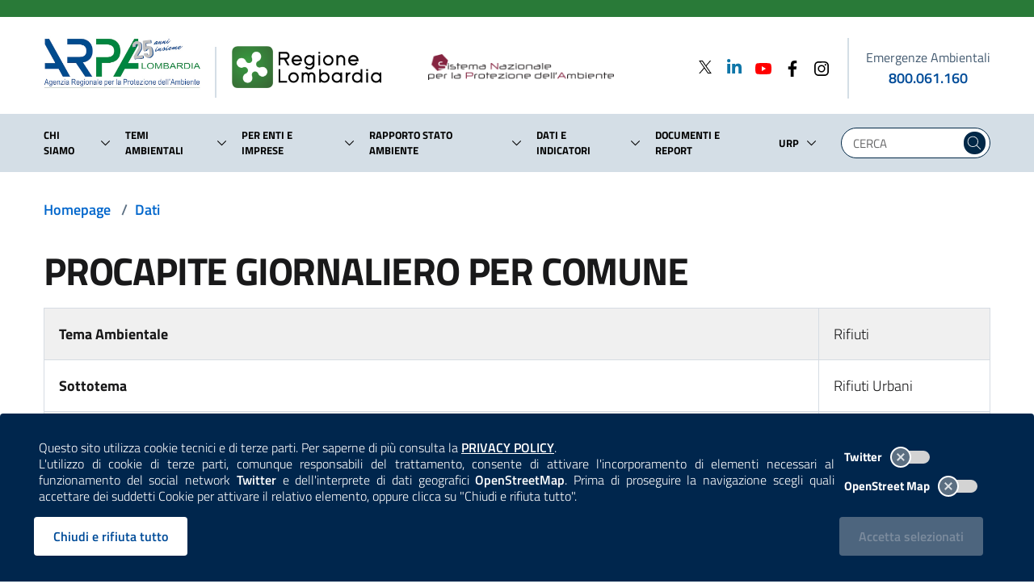

--- FILE ---
content_type: text/html; charset=utf-8
request_url: https://www.arpalombardia.it/dati/2011/rifiuti/procapite-giornaliero-per-comune/
body_size: 50060
content:
<!doctype html>
<html lang=it-IT>



<head>
    <meta charset="utf-8">
    <meta name="viewport" content="width=device-width, initial-scale=1.0, maximum-scale=1.0, shrink-to-fit=no, user-scalable=no">
    <title>Procapite giornaliero per comune - ARPA Lombardia</title>
<link rel="canonical" href="https://www.arpalombardia.it/dati/2011/rifiuti/procapite-giornaliero-per-comune/"/>

    <meta name="msapplication-config" content="/img/browserconfig.xml" />
    <meta name="theme-color" content="#ffffff" />
    <link rel="apple-touch-icon" sizes="180x180" href="/img/apple-touch-icon.png" />
    <link rel="icon" type="image/png" sizes="32x32" href="/img/favicon-32x32.png" />
    <link rel="icon" type="image/png" sizes="16x16" href="/img/favicon-16x16.png" />
    <link rel="mask-icon" href="/img/safari-pinned-tab.svg" />
    <link rel="shortcut icon" href="/img/favicon.ico" />
    <link rel="stylesheet" href="/css/splide-core.min.css" />
    <link rel="stylesheet" href="/css/bootstrap-italia.min.css" />
    <link rel="stylesheet" href="/css/main.css" />
    <link rel="stylesheet" href="/css/iconpicker.css" />
    <script type="text/javascript">
  var _paq = window._paq = window._paq || [];
  /* tracker methods like "setCustomDimension" should be called before "trackPageView" */
  _paq.push(['trackPageView']);
  _paq.push(['enableLinkTracking']);
  (function() {
    var u="https://ingestion.webanalytics.italia.it/";
    _paq.push(['setTrackerUrl', u+'matomo.php']);
    _paq.push(['setSiteId', 'XKqJ5b5pYR']);
    var d=document, g=d.createElement('script'), s=d.getElementsByTagName('script')[0];
    g.type='text/javascript'; g.async=true; g.src=u+'matomo.js'; s.parentNode.insertBefore(g,s);
  })();
</script>
<!-- End Matomo Code -->
</head>

<body>
    
<style>
    .cookiebar {
        background-color: #00264d;
        border-bottom: 0;
        max-width: unset;
        transition: .2s ease;
    }

    .privacy-policy-disclaimer {
        text-align: justify;
        width: 100% !important;
    }

    .privacy-policy-disclaimer a {
        color: white;
        font-weight: 600;
        transition: .2s ease-out;
    }

    .privacy-policy-disclaimer a:hover {
        color: lightblue;
    }

    .cookiebar-toggles {
        display: flex;
        justify-content: end;
        align-items: center;
        margin-top: 4px;
        margin-bottom: 4px;
    }

    .cookiebar-toggles label {
        color: white;
        width: auto;
        margin: 0;
        font-size: 0.84rem;
    }

    .cookiebar-toggles label input[type=checkbox] + .lever {
        margin: 8px 0px 0px 10px;
        background-color: lightgray;
    }

    .cookiebar-toggles label input[type=checkbox]:checked + .lever {
        background-color: lightsteelblue;
    }

    .reject-div,
    .confirm-div {
        display: flex;
        justify-content: end;
        align-items: center;
    }

    .confirm-div {
        padding-right: 6px;
    }

    .cookiebar-buttons button:disabled,
    .cookiebar-buttons button.disabled {
        background-color: lightslategray;
        transition: none;
    }

    .cookiebar-reject,
    .cookiebar-reject:active:focus {
        background-color: white;
        color: #004c99;
        border-color: white;
    }

    .cookiebar-reject:hover,
    .cookiebar-reject:active {
        background-color: #cfd3d4;
        color: #004c99;
        border-color: white;
    }
</style>

<style type="text/css" media="(max-width: 991px)">
    .reject-div,
    .confirm-div {
        justify-content: center;
    }

    .cookiebar-toggles {
        padding-right: calc(25% + 0.25vw);
    }
</style>

<style type="text/css" media="(max-width: 576px)">
    .reject-div,
    .confirm-div {
        display: block;
    }

    .cookiebar-buttons button {
        width: 100%;
    }
</style>

    <div class="cookiebar">
        <div class="row align-items-center">
            <div class="col-12 col-lg-9 col-xl-10">
                    <p class="privacy-policy-disclaimer">
                        Questo sito utilizza cookie tecnici e di terze parti. Per saperne di più consulta la 
                        <a href="/termini-duso/" target="_self" title="Consulta la Privacy Policy"><span class="sr-only">Consulta la </span>PRIVACY POLICY</a>.
                    </p>
                <p class="privacy-policy-disclaimer">
                    L'utilizzo di cookie di terze parti, comunque responsabili del trattamento, consente di attivare l'incorporamento di elementi necessari al funzionamento
                    del social network <span style="font-weight: 600">Twitter</span> e dell'interprete di dati geografici <span style="font-weight: 600">OpenStreetMap</span>. 
                    Prima di proseguire la navigazione scegli quali accettare dei suddetti Cookie per attivare il relativo elemento, oppure clicca su "Chiudi e rifiuta tutto".
                </p>
            </div>
            <div class="col-6 d-none d-sm-block d-lg-none"></div>
            <div class="col-12 col-sm-6 col-lg-3 col-xl-2 mt-3 mt-lg-0 mb-3 mb-lg-0">
                <div class="toggles cookiebar-toggles">
                    <label for="twitter-cookies">
                        Twitter
                        <input type="checkbox" id="twitter-cookies">
                        <span class="lever"></span>
                    </label>
                </div>
                <div class="toggles cookiebar-toggles">
                    <label for="openstreetmap-cookies">
                        OpenStreet Map
                        <input type="checkbox" id="openstreetmap-cookies">
                        <span class="lever"></span>
                    </label>
                </div>
            </div>
            <div class="col-12 col-sm-6 col-lg-9 col-xl-10 cookiebar-buttons reject-div mt-3">
                <button class="btn btn-primary cookiebar-reject" onclick="rejectAndClose()" aria-label="Rifiuta tutti i cookies e chiudi">Chiudi e rifiuta tutto</button>
            </div>
            <div class="col-12 col-sm-6 col-lg-3 col-xl-2 cookiebar-buttons confirm-div mt-4 mt-sm-3">
                <button data-accept="cookiebar" class="btn btn-primary cookiebar-confirm" disabled>Accetta<span class="sr-only"> i cookies</span> selezionati</button>
            </div>
        </div>
    </div>


<script>
    document.querySelector("#twitter-cookies").addEventListener("change", function(event) {
        let acceptSelected = document.querySelector(".cookiebar-confirm");
        if (!this.checked && !document.querySelector("#openstreetmap-cookies").checked)
            acceptSelected.disabled = true;
        else
            acceptSelected.disabled = false;
            
    });

    document.querySelector("#openstreetmap-cookies").addEventListener("change", function (event) {
        let acceptSelected = document.querySelector(".cookiebar-confirm");
        if (!this.checked && !document.querySelector("#twitter-cookies").checked)
            acceptSelected.disabled = true;
        else
            acceptSelected.disabled = false;

    });

    document.querySelector(".cookiebar-confirm").addEventListener("click", async function() {
        acceptAndPost();
    });

    function addDays(date, days) {
        const dateCopy = new Date(date);
        dateCopy.setDate(date.getDate() + days);
        return dateCopy;
    }

    function uuidv4() {
        return ([1e7] + -1e3 + -4e3 + -8e3 + -1e11).replace(/[018]/g, c =>
            (c ^ crypto.getRandomValues(new Uint8Array(1))[0] & 15 >> c / 4).toString(16)
        );
    }

    function rejectAndClose() {
        const now = new Date();

        const newNowDate = addDays(now, 30);

        document.cookie = 'cookies_consent=false;expires=' + newNowDate.toUTCString() + ';path=/;Secure;';

        const siteCookies = document.cookie.split("; ");
        if (siteCookies.find((cookie) => cookie.startsWith("cookies_consent_twitter=")))
            document.cookie = 'cookies_consent_twitter=deleted;expires=' + newNowDate.setFullYear(1900) + ';path=/;Secure;';

        if (siteCookies.find((cookie) => cookie.startsWith("cookies_consent_osm=")))
            document.cookie = 'cookies_consent_osm=deleted;expires=' + newNowDate.setFullYear(1900) + ';path=/;Secure;';

        $(".cookiebar").hide();
        location.reload();
    }

    async function postData(url, data) {
        try {
            const response = await fetch(url, {
                method: 'POST',
                headers: {
                    'Content-Type': 'application/json'
                },
                body: JSON.stringify(data)
            });

            if (response.ok)
                return await response.json();

            return response.status;

        } catch (error) {
            console.error(error);
        }
    }

    async function acceptAndPost(fromPolicy) {
        let twitterCheckID = "#twitter-cookies";
        let osmCheckID = "#openstreetmap-cookies";
        if (fromPolicy) {
            twitterCheckID += "-paragrafo";
            osmCheckID += "-paragrafo"
        }
        const twitterCheck = document.querySelector(twitterCheckID).checked;
        const osmCheck = document.querySelector(osmCheckID).checked;
        const siteCookies = document.cookie.split("; ");
        if (!twitterCheck && !osmCheck)
            rejectAndClose();

        else {
            const root = location.protocol + '//' + location.host;
            const endpoint = new URL(root + "/umbraco/api/cookies/SaveCookie");

            const arpaGuid = uuidv4();

            const now = new Date();

            const newNowDate = addDays(now, 30);

            if (twitterCheck) {
                document.cookie = 'cookies_consent_twitter=' + arpaGuid + ';expires=' + newNowDate.toUTCString() + ';path=/;Secure; ';
            }
            else {
                if (siteCookies.find((cookie) => cookie.startsWith("cookies_consent_twitter=")))
                    document.cookie = 'cookies_consent_twitter=deleted;expires=' + now + ';path=/;Secure; ';
            }

            if (osmCheck) {
                document.cookie = 'cookies_consent_osm=' + arpaGuid + ';expires=' + newNowDate.toUTCString() + ';path=/;Secure; ';
            }
            else {
                if (siteCookies.find((cookie) => cookie.startsWith("cookies_consent_osm=")))
                    document.cookie = 'cookies_consent_osm=deleted;expires=' + now + ';path=/;Secure; ';
            }

            const data = {
                timeStamp: new Date().getTime() + '',
                guid: arpaGuid,
                arpaTwitter: twitterCheck,
                openStreetMap: osmCheck
            };

            await postData(endpoint, data);
            location.reload();
        }
    }

    window.addEventListener("DOMContentLoaded", function () {
        if (document.querySelector(".cookiebar")) {
            const siteCookies = document.cookie.split("; ");

            if (siteCookies.find((cookie) => cookie.startsWith("cookies_consent_twitter=") && !cookie.includes("deleted"))) {
                document.querySelector('#twitter-cookies').checked = true;
            }

            if (siteCookies.find((cookie) => cookie.startsWith("cookies_consent_osm=") && !cookie.includes("deleted"))) {
                document.querySelector('#openstreetmap-cookies').checked = true;
            }

            if (document.querySelector('#twitter-cookies').checked || document.querySelector('#openstreetmap-cookies').checked)
                document.querySelector('.cookiebar-confirm').disabled = false;
        }
    });
</script>
    <a id="a11y-main-content" href="#main_content" class="sr-only sr-only-focusable">Salta al contenuto principale</a>
    <header class="it-header-wrapper it-shadow it-header-sticky">

        
            
<style>
    .spaziatura-mobile {
        width:30px;
        transition: .2s ease-out;
    }
</style>

<style type="text/css" media="(max-width:992px)">
    .it-header-slim-wrapper {
        height: 16px !important;
    }

    .spaziatura-mobile {
        width:20px;
    }

    #superHeader-container {
        max-width:inherit;
    }

    nav > .link-list-wrapper ul li a {
        padding: 0px;
    }

    input.searchText.mobile-search.form-control {
        display:flex;
        padding: 0px;
    }

    input.searchText.mobile-search.form-control::placeholder {
        color:white;
    }

    .mobile-search.form-group {
        margin-bottom:0rem;
    }

    .mobile-search.form-control {
        height:1.5rem;
        background-color:transparent;
        border-bottom: none;
        color:white;
        max-width:inherit;
    }
</style>

<style type="text/css" media="(max-width:575px)">
    .spaziatura-mobile {
        width:10px;
    }
</style>


<div class="it-header-slim-wrapper" style="height:21px">
    <div class="container" id="superHeader-container">
        <div class="row">
            <div class="col-12">
                <nav aria-label="Navigazione secondaria">

                    <div class="it-header-slim-wrapper-content" style="height:inherit">
                        <a class="d-none navbar-brand" href="#">ARPA Lombardia</a>
                        <div class="nav-mobile d-none d-lg-flex">
                            <div class="link-list-wrapper collapse" id="menuC2">
                                <ul class="link-list" style="height:unset;">
                                </ul>
                            </div>
                        </div>
                        <div class="it-header-slim-right-zone"></div>
                    </div>
                </nav>
            </div>
        </div>
    </div>
</div>

        
        
            
<style type="text/css" media="(max-width:424px)">

    .logo-rl-container {
        display: none !important;
    }

    .logo-divider.mobile-divider {
        display: none !important;
    }

    .logo-lombardia-container {
       display: none !important;
    }

</style>

<style type="text/css" media="(max-width:575px)">
    .it-header-wrapper .it-nav-wrapper .it-header-navbar-wrapper {
        margin-top: -4rem;
    }

    .it-header-center-wrapper .it-header-center-content-wrapper .it-brand-wrapper .it-brand-text {
        padding-right: 0px;
        padding-left: 0px;
    }

    #logo-arpa-lombardia {
        height: 42px;
    }

    .logo-divider.mobile-divider.mobile-small {
        height: 38px !important;
        margin: 5px 20px 0 20px !important;
    }

    #logo-regione-lombardia {
        margin-top: 3px !important;
        height: 32px;
    }

    #searchMobile {
        top: 10px !important;
    }

    .mobile-search-icon {
        width: 24px;
        height: 24px;
    }

    .modal-title {
        padding: 8px 0px;
    }

    .modal-title span {
        font-size: 10px !important;
    }

    .nav-link span {
        font-size: 8pt;
    }

</style>

<style type="text/css" media="(max-width: 766px)">

    .is-sticky #searchMobile {
        top: 20px;
    }

    .logo-divider.mobile-divider {
        height: 50px !important;
        margin: 14px 20px 0 20px !important;
    }

</style>

<style type="text/css" media="(max-width: 991px)">
    .it-header-wrapper .logo {
        max-height:65px;
    }

    .link-arpa-lombardia {
        justify-content: end !important;
    }

    .it-header-navbar-wrapper.hidden-navbar {
        display: none;
    }

    .it-header-wrapper.is-sticky .sliding-navbar {
        transition: none !important;
        margin-top: -63px !important;
    }

    .it-header-center-wrapper .it-header-center-content-wrapper .it-brand-wrapper {
        display:block;
    }

    #logo-regione-lombardia {
        margin-top: 6px;
        max-height: 42px;
        width: auto;
    }

    .it-header-navbar-wrapper {
        background-color: white;
    }

    .it-header-navbar-wrapper .custom-navbar-toggler svg {
        height: 32px;
        width: 32px;
    }

    .modal-backdrop {
        display: none !important;
    }

    .it-header-wrapper.is-sticky .it-brand-text {
        display: none !important;
    }

    .it-header-center-wrapper .it-header-center-content-wrapper {
        justify-content:center;
    }

    #slim-header-fake {
        background-color: #297a38;
        height: 5px;
        margin: 0px;
        transition: .2s ease;
    }

    .logo-divider.mobile-divider {
        height: 47px;
        margin: 11px 20px 0 20px;
    }

    .logo-lombardia-container {
        margin-left: 0px !important;
    }

    .it-header-wrapper.is-sticky #slim-header-fake {
        display:block;
        height: 10px;
    }

    .it-search-wrapper.cloned-header {
        display:none;
    }

    .it-brand-wrapper.cloned-header {
        display:none;
    }

</style>

<style type="text/css" media="(max-width:1199px)">

    #logo-snpa {
        width: 75% !important;
        margin-bottom: 4px !important;
    }

    #logo-regione-lombardia {
        margin-bottom: 5px !important;
    }

</style>

<style>
    .it-brand-wrapper.cloned-header {
        display:none;
    }

    .megamenu-divider {
        width: 100%;
        border: 1px solid mediumseagreen;
    }

    .megamenu-indietro-btn {
        padding: 0;
        padding: 0px 8px;
        max-height: 30px;
        background-color: mediumseagreen;
    }

    .megamenu-indietro-btn:hover {
        background-color: seagreen;
    }

    .modal-dialog {
        max-width: inherit;
    }

    img#logo-arpa-lombardia {
        margin-bottom:12px;
    }

    .logo-divider {
        height:63px;
        border-right:2px solid #d4dee6;
        margin:13px 0 0 0;
    }

    .hidden-logo-divider {
        height: 3pc;
        border-right: 2px solid #d4dee6;
        margin: 3px 19px 4px 0;
    }

    .hidden-logo #logo-arpa-lombardia-hidden-navbar {
        height: auto;
        width: 88%;
    }

    .hidden-logo #logo-regione-lombardia-hidden-navbar {
        height: auto;
        width: 65%;
    }

    .hidden-logo #logo-snpa-hidden-navbar {
        height: auto;
        width: 32%;
        margin-bottom: 4px;
    }

    #searchMobile {
        position: absolute;
        right: 0;
        top: 18px;
        padding-right: 0px;
    }

    .it-header-navbar-wrapper.hidden-navbar {
        background-color: white;
    }

    .it-header-wrapper.is-sticky .sliding-navbar {
        transition: .2s ease-out;
        margin-top: 54px;
    }

    .it-header-wrapper.is-sticky .sliding-navbar .logo-divider {
        display: none !important;
    }

    .it-header-wrapper.is-sticky .logo-rl {
        display: none;
    }

    .it-header-wrapper .sticky-header-desktop {
        display: none;
    }

    .it-header-wrapper.is-sticky .sticky-header-desktop {
        display: flex;
    }

    .it-header-wrapper .voce-menu-link {
        width: 100%;
        width: -webkit-fill-avaiable;
        padding: 10px 0;
    }

    .it-header-wrapper .voce-menu-arrow {
        padding:0rem 0.6rem 0rem 0.3rem !important;
    }

    .it-header-wrapper .voce-menu-arrow svg,
    .it-header-wrapper .voce-menu-dropdown svg {
        border-radius: 24px;
    }

    .it-header-wrapper .voce-menu-arrow:hover svg {
        background: #007FFF;
        fill: white;
        transition: .2s ease-in-out;
    }
    .it-header-wrapper .voce-menu-dropdown:hover svg {
        background: #00264d;
        fill: white;
        transition: .2s ease-in-out;
    }

    .it-header-wrapper .voce-menu-arrow:active svg,
    .it-header-wrapper .voce-menu-dropdown:active svg {
        background: steelblue;
        fill: white;
        transition: .15s ease-out;
    }

    #logo-arpa-lombardia {
        transition: 0.2s ease-out;
    }

    .link-arpa-lombardia {
        justify-content: start;
    }

    .logo-lombardia-container {
        margin-left: 19px;
    }

    #logo-regione-lombardia {
        margin-bottom: 2px;
        transition: 0.2s ease-out;
    }

    #logo-snpa {
        height: auto;
        width: 75%;
        margin-bottom: 2px;
    }

    .mobile-search-icon {
        fill: #004277;
        transition: .1s ease-out;
        border: 0px solid white;
    }

    .mobile-search-icon:hover {
        fill: #0066cc;
    }

    .mobile-search-icon:active {
        border: 2px solid white;
        fill: steelblue;
    }

    .container-emergenze-ambientali {
        color: black;
        min-width: 155px;
    }

    .container-emergenze-ambientali .phone-emergenze-ambientali {
        font-weight: 600;
        text-decoration: none;
        transition: .1s ease-in;
    }

    .container-emergenze-ambientali .phone-emergenze-ambientali:hover {
        text-decoration: underline;
    }

    .container-emergenze-ambientali .img-emergenze-ambientali {
        height: 38px;
    }

    .it-header-center-wrapper .it-header-center-content-wrapper .it-brand-wrapper {
        display:inherit;
    }

    .cloned-header {
        transition: .2s ease-out;
    }

    li.nav-item.lastChild {
        margin-right:0px !important;
    }

    .modal-title span {
        font-size:14px;
    }

    .modal-title-interactive {
        cursor: pointer;
    }

    .modal-title-interactive:hover {
        text-decoration:underline;
        transition: .2s ease-out;
    }

    .modal-title-interactive:active {
        text-decoration: underline;
        color: mediumseagreen;
    }

    .superheader-list-mobile {
        border-top: 4px solid #d4dee6;
        padding-left: 0;
    }

    .superheader-item-mobile {
        justify-content: start !important;
        align-items: center;
    }

    .superheader-item-mobile:hover svg {
        transition: .2s ease-out;
    }

    .superheader-item-mobile a span {
        font-weight: 500;
    }

    .modal.it-dialog-scrollable .modal-dialog.modal-dialog-left {
        margin: 0 0 0 0;
    }

</style>

<div class="it-nav-wrapper">
    <div class="row" id="slim-header-fake">
        <div class="col-12"></div>
    </div>
    <div class="it-header-center-wrapper theme-light">
        <div class="container remove-margins-when-mobile">
            <div class="row">
                <div class="col-12">
                    <div class="it-header-center-content-wrapper">
                        <div class="it-brand-wrapper">
                            <a class="link-arpa-lombardia" href="/" title="ARPA Lombardia">
                                <img id="logo-arpa-lombardia" src="/images/logo-arpa-lombardia-25mo.jpg" alt="logo di ARPA Lombardia" class="logo"  />

                                
                            </a>
                            <div class="logo-divider mobile-divider mobile-small"></div>
                            <a class="logo-lombardia-container" href="https://www.regione.lombardia.it" title="Regione Lombardia" target="_blank">
                                <img id="logo-regione-lombardia" src="/images/logo-regione-lombardia.png" alt="logo di Regione Lombardia" class="logo" />
                            </a>
                            <div class="it-brand-text d-none d-lg-flex" style="border: none">
                                <a href="https://www.snpambiente.it/" title="Sistema Nazionale per la Protezione dell'Ambiente" target="_blank">
                                    <img id="logo-snpa" src="/images/snpa.png" alt="logo del Sistema Nazionale per la Protezione dell'Ambiente" class="logo-rl" />
                                </a>
                            </div>
                        </div>
                        <div class="it-right-zone d-none d-lg-flex justify-content-between">
                            <div class="d-flex">
                <div>
                        <div>
                            <a href="https://twitter.com/arpalombardia" aria-label="Twitter" title="Twitter" target="_blank">
                                    <svg class="icon" style="margin-bottom:4px; width:24px; height:16px;" xmlns="http://www.w3.org/2000/svg" viewBox="0 0 1200 1227"> 
                                        <path d="M714.163 519.284L1160.89 0H1055.03L667.137 450.887L357.328 0H0L468.492 681.821L0 1226.37H105.866L515.491 750.218L842.672 1226.37H1200L714.137 519.284H714.163ZM569.165 687.828L521.697 619.934L144.011 79.6944H306.615L611.412 515.685L658.88 583.579L1055.08 1150.3H892.476L569.165 687.854V687.828Z"></path> 
                                    </svg>
                            </a>
                        </div>
                </div>
                <div>
                        <div>
                            <a href="https://www.linkedin.com/company/arpa-lombardia" aria-label="Linkedin" title="Linkedin" target="_blank">
                                    <svg class="icon" style="margin-bottom:5px; fill: #0e76a8; width:24px; height:24px; margin-left:12px; width:24px; height:24px; margin-left:12px">
                                        <use href="/svg/sprite.svg#it-linkedin"></use>
                                    </svg>
                            </a>
                        </div>
                </div>
                <div>
                        <div>
                            <a href="https://www.youtube.com/channel/UCamw8rL1JPLjfa3Bx6ax8Eg" aria-label="Youtube" title="Youtube" target="_blank">
                                    <svg class="icon" style="fill: #FF0000; width:24px; height:24px; margin-left:12px; width:24px; height:24px; margin-left:12px">
                                        <use href="/svg/sprite.svg#it-youtube"></use>
                                    </svg>
                            </a>
                        </div>
                </div>
                <div>
                        <div>
                            <a href="https://www.facebook.com/profile.php?id=61574760990692" aria-label="Facebook" title="Facebook" target="_blank">
                                    <svg class="icon" style=" width:24px; height:24px; margin-left:12px">
                                        <use href="/svg/sprite.svg#it-facebook"></use>
                                    </svg>
                            </a>
                        </div>
                </div>
                <div>
                        <div>
                            <a href="https://www.instagram.com/arpa.lombardia/" aria-label="Instagram" title="Instagram" target="_blank">
                                    <svg class="icon" style=" width:24px; height:24px; margin-left:12px">
                                        <use href="/svg/sprite.svg#it-instagram"></use>
                                    </svg>
                            </a>
                        </div>
                </div>
                            </div>

                            <div style="height:75px; border-right:2px solid #d4dee6; margin:0px 20px;"></div>

                            <div class="d-flex flex-column justify-content-center align-items-center container-emergenze-ambientali">
                                <label style="margin: 0px; font-size: 16px; font-weight: 500;">Emergenze Ambientali</label>
                                <a class="phone-emergenze-ambientali" href="tel:800061160" aria-label="emergenze ambientali. telefono: 800, 0-61, 160">800.061.160</a>
                            </div>

                        </div>
                    </div>
                    <div class="d-flex d-lg-none col-auto" id="searchMobile">
                        <button class="search-link d-flex" aria-label="Cerca nel sito" type="submit" title="Cerca nel sito" onclick="javascript:$('#searchForm').submit();" style="border:0px !important; background-color:white !important">
                            <svg class="mobile-search-icon" height="28" width="28">
                                <use href="/svg/sprite.svg#it-search"></use>
                            </svg>
                        </button>
                    </div>
                </div>
            </div>
        </div>
    </div>

    <!-- NAVIGATION -->
    <div class="it-header-navbar-wrapper hidden-navbar">
        <div class="container">
            <div class="sticky-header-desktop justify-content-start align-items-center">
                <div class="hidden-logo" style="width:175px">
                    <a href="/" title="ARPA Lombardia">
                        <img id="logo-arpa-lombardia-hidden-navbar" src="/images/logo-arpa-lombardia-25mo.jpg" alt="logo di ARPA Lombardia" />

                    </a>
                </div>
                <div class="hidden-logo-divider"></div>
                <div class="hidden-logo" style="width:300px">
                    <a href="https://www.regione.lombardia.it" title="Regione Lombardia" target="_blank">
                        <img id="logo-regione-lombardia-hidden-navbar" src="/images/logo-regione-lombardia.png" alt="logo di Regione Lombardia" style="margin-bottom:2px;" />
                    </a>
                </div>
                <div class="hidden-logo">
                    <a href="https://www.snpambiente.it/" title="Sistema Nazionale per la Protezione dell'Ambiente" target="_blank">
                        <img id="logo-snpa-hidden-navbar" src="/images/snpa.png" alt="logo del Sistema Nazionale per la Protezione dell'Ambiente" />
                    </a>
                </div>
            </div>
        </div>
    </div>
    <div class="it-header-navbar-wrapper sliding-navbar">
        <div class="container">
            <div class="row justify-content-between">
                <div class="col-10">
                    <nav class="navbar navbar-expand-lg has-megamenu" aria-label="Navigazione principale">
                        <button class="custom-navbar-toggler" title="apri il menù contestuale" type="button" aria-controls="navC2" aria-expanded="false" aria-label="Mostra il menù contestuale." data-target="#navC2">
                            <svg class="" height="36" width="36">
                                <use href="/svg/sprite.svg#it-burger"></use>
                            </svg>
                        </button>
                        <div class="navbar-collapsable" id="navC2" style="display: none;">
                            <div class="overlay" style="display: none;"></div>
                            <div class="close-div">
                                <button class="btn close-menu" tabindex="1000" type="button">
                                    <span class="sr-only">Nascondi il menù contestuale.</span>
                                    <svg class="icon">
                                        <use href="/svg/sprite.svg#it-close-big"></use>
                                    </svg>
                                </button>
                            </div>
                            <div class="menu-wrapper">
                                <ul class="navbar-nav d-none d-lg-flex">
                <li class="nav-item dropdown mr-2 align-items-center first-child">
                    <div class="d-flex">
                        <a class="nav-link" href="/chi-siamo/">
                            <span>Chi siamo</span>
                        </a>
                        <a class="btn voce-menu-dropdown btn-dropdown dropdown-toggle d-flex flex-column justify-content-center" href="#" role="button" data-toggle="dropdown" id="modal-item-1454-desktop"
                           aria-haspopup="true" aria-expanded="false" aria-label="Lista sotto-voci di Chi siamo">
                            <svg class="icon-expand icon icon-sm">
                                <use href="/svg/sprite.svg#it-expand"></use>
                            </svg>
                        </a>
                        <div class="dropdown-menu align-to-arrow" aria-labelledby="modal-item-1454-desktop">
                            <div class="link-list-wrapper multiline">
                                <ul class="link-list" style="width:245px">
                                            <li class="list-item dropdown dropright">
                                                <a class="list-item voce-menu-link icon-right pl-0 pr-0" href="/chi-siamo/lagenzia/">
                                                    <span class="mr-0">L&#x27;agenzia</span>
                                                </a>
                                                <a class="list-item voce-menu-arrow btn btn-dropdown dropdown-toggle d-flex flex-column justify-content-center p-0" href="#" role="button" data-toggle="dropdown" id="arrow-1457"
                                                   aria-haspopup="true" aria-expanded="false" aria-label="Lista sotto-voci di L&#x27;Agenzia">
                                                    <svg class="icon-expand icon icon-sm icon-primary">
                                                        <use href="/svg/sprite.svg#it-expand"></use>
                                                    </svg>
                                                </a>
                                                <div class="level2-header-menu dropdown-menu" aria-labelledby="arrow-1457">
                                                    <div class="link-list-wrapper multiline" style="background-color: white; width: 230px; top: var(--header-menu-position)">
                                                        <ul class="link-list">
                                                                <li><a class="list-item voce-menu-link pl-0 pr-0" href="/chi-siamo/lagenzia/prevenzione-della-corruzione-e-trasparenza/"><span class="mr-1">Amministrazione trasparente e prevenzione della corruzione</span></a></li>
                                                                <li><a class="list-item voce-menu-link pl-0 pr-0" href="/chi-siamo/lagenzia/comitato-di-indirizzo/"><span class="mr-1">Comitato di indirizzo</span></a></li>
                                                                <li><a class="list-item voce-menu-link pl-0 pr-0" href="/chi-siamo/lagenzia/comitato-unico-di-garanzia-cug/"><span class="mr-1">Comitato Unico di Garanzia | CUG</span></a></li>
                                                                <li><a class="list-item voce-menu-link pl-0 pr-0" href="/chi-siamo/lagenzia/mission-e-legge-istitutiva/"><span class="mr-1">Mission e legge istitutiva</span></a></li>
                                                                <li><a class="list-item voce-menu-link pl-0 pr-0" href="/chi-siamo/lagenzia/nucleo-di-valutazione-nvp/"><span class="mr-1">Nucleo di valutazione | NVP</span></a></li>
                                                                <li><a class="list-item voce-menu-link pl-0 pr-0" href="/chi-siamo/lagenzia/organigramma/"><span class="mr-1">Organigramma</span></a></li>
                                                                <li><a class="list-item voce-menu-link pl-0 pr-0" href="/chi-siamo/lagenzia/organi-istituzionali/"><span class="mr-1">Organi istituzionali</span></a></li>
                                                                <li><a class="list-item voce-menu-link pl-0 pr-0" href="/chi-siamo/lagenzia/regolamenti-piani-e-programmi/"><span class="mr-1">Regolamenti, piani e programmi</span></a></li>
                                                                <li><a class="list-item voce-menu-link pl-0 pr-0" href="/chi-siamo/lagenzia/sistema-gestione-qualita/"><span class="mr-1">Sistema gestione qualit&#xE0;</span></a></li>
                                                        </ul>
                                                    </div>
                                                </div>
                                            </li>
                                            <li class="list-item dropdown dropright">
                                                <a class="list-item voce-menu-link icon-right pl-0 pr-0" href="/chi-siamo/che-cosa-fa-arpa/">
                                                    <span class="mr-0">Che cosa fa ARPA</span>
                                                </a>
                                                <a class="list-item voce-menu-arrow btn btn-dropdown dropdown-toggle d-flex flex-column justify-content-center p-0" href="#" role="button" data-toggle="dropdown" id="arrow-1458"
                                                   aria-haspopup="true" aria-expanded="false" aria-label="Lista sotto-voci di Che cosa fa ARPA">
                                                    <svg class="icon-expand icon icon-sm icon-primary">
                                                        <use href="/svg/sprite.svg#it-expand"></use>
                                                    </svg>
                                                </a>
                                                <div class="level2-header-menu dropdown-menu" aria-labelledby="arrow-1458">
                                                    <div class="link-list-wrapper multiline" style="background-color: white; width: 230px; top: var(--header-menu-position)">
                                                        <ul class="link-list">
                                                                <li><a class="list-item voce-menu-link pl-0 pr-0" href="https://youtube.com/playlist?list=PLrgIzVMUdTJ17DXc5r2FjOBvxEBKTt5gC"><span class="mr-1">Attivit&#xE0; di ARPA | Video</span></a></li>
                                                                <li><a class="list-item voce-menu-link pl-0 pr-0" href="/chi-siamo/che-cosa-fa-arpa/acqua/"><span class="mr-1">Acqua</span></a></li>
                                                                <li><a class="list-item voce-menu-link pl-0 pr-0" href="/chi-siamo/che-cosa-fa-arpa/aria/"><span class="mr-1">Aria</span></a></li>
                                                                <li><a class="list-item voce-menu-link pl-0 pr-0" href="/chi-siamo/che-cosa-fa-arpa/biodiversita/"><span class="mr-1">Biodiversit&#xE0;</span></a></li>
                                                                <li><a class="list-item voce-menu-link pl-0 pr-0" href="/chi-siamo/che-cosa-fa-arpa/campi-elettromagnetici/"><span class="mr-1">Campi elettromagnetici</span></a></li>
                                                                <li><a class="list-item voce-menu-link pl-0 pr-0" href="/chi-siamo/che-cosa-fa-arpa/frane-e-dissesti/"><span class="mr-1">Frane e dissesti</span></a></li>
                                                                <li><a class="list-item voce-menu-link pl-0 pr-0" href="/chi-siamo/che-cosa-fa-arpa/laboratori/"><span class="mr-1">Laboratori</span></a></li>
                                                                <li><a class="list-item voce-menu-link pl-0 pr-0" href="/chi-siamo/che-cosa-fa-arpa/meteorologia/"><span class="mr-1">Meteorologia</span></a></li>
                                                                <li><a class="list-item voce-menu-link pl-0 pr-0" href="/chi-siamo/che-cosa-fa-arpa/neve-e-ghiacciai/"><span class="mr-1">Neve e ghiacciai</span></a></li>
                                                                <li><a class="list-item voce-menu-link pl-0 pr-0" href="/chi-siamo/che-cosa-fa-arpa/radioattivita/"><span class="mr-1">Radioattivit&#xE0;</span></a></li>
                                                                <li><a class="list-item voce-menu-link pl-0 pr-0" href="/chi-siamo/che-cosa-fa-arpa/rifiuti/"><span class="mr-1">Rifiuti</span></a></li>
                                                                <li><a class="list-item voce-menu-link pl-0 pr-0" href="/chi-siamo/che-cosa-fa-arpa/rumore-e-vibrazioni/"><span class="mr-1">Rumore e vibrazioni</span></a></li>
                                                                <li><a class="list-item voce-menu-link pl-0 pr-0" href="/chi-siamo/che-cosa-fa-arpa/sistemi-informativi-e-ict/"><span class="mr-1">Sistemi informativi e ICT</span></a></li>
                                                                <li><a class="list-item voce-menu-link pl-0 pr-0" href="/chi-siamo/che-cosa-fa-arpa/siti-contaminati-e-aree-degradate/"><span class="mr-1">Siti contaminati e aree degradate</span></a></li>
                                                        </ul>
                                                    </div>
                                                </div>
                                            </li>
                                </ul>
                            </div>
                        </div>
                    </div>
                </li>
                <li class="nav-item dropdown mr-2 align-items-center ">
                    <div class="d-flex">
                        <a class="nav-link" href="/temi-ambientali/">
                            <span>Temi Ambientali</span>
                        </a>
                        <a class="btn voce-menu-dropdown btn-dropdown dropdown-toggle d-flex flex-column justify-content-center" href="#" role="button" data-toggle="dropdown" id="modal-item-1477-desktop"
                           aria-haspopup="true" aria-expanded="false" aria-label="Lista sotto-voci di Temi Ambientali">
                            <svg class="icon-expand icon icon-sm">
                                <use href="/svg/sprite.svg#it-expand"></use>
                            </svg>
                        </a>
                        <div class="dropdown-menu align-to-arrow" aria-labelledby="modal-item-1477-desktop">
                            <div class="link-list-wrapper multiline">
                                <ul class="link-list" style="width:245px">
                                            <li class="list-item dropdown dropright">
                                                <a class="list-item voce-menu-link icon-right pl-0 pr-0" href="/temi-ambientali/acqua/">
                                                    <span class="mr-0">Acqua</span>
                                                </a>
                                                <a class="list-item voce-menu-arrow btn btn-dropdown dropdown-toggle d-flex flex-column justify-content-center p-0" href="#" role="button" data-toggle="dropdown" id="arrow-1478"
                                                   aria-haspopup="true" aria-expanded="false" aria-label="Lista sotto-voci di Acqua">
                                                    <svg class="icon-expand icon icon-sm icon-primary">
                                                        <use href="/svg/sprite.svg#it-expand"></use>
                                                    </svg>
                                                </a>
                                                <div class="level2-header-menu dropdown-menu" aria-labelledby="arrow-1478">
                                                    <div class="link-list-wrapper multiline" style="background-color: white; width: 230px; top: var(--header-menu-position)">
                                                        <ul class="link-list">
                                                                <li><a class="list-item voce-menu-link pl-0 pr-0" href="/temi-ambientali/acqua/acque-superficiali/"><span class="mr-1">Acque superficiali</span></a></li>
                                                                <li><a class="list-item voce-menu-link pl-0 pr-0" href="/temi-ambientali/acqua/acque-sotterranee/"><span class="mr-1">Acque sotterranee</span></a></li>
                                                                <li><a class="list-item voce-menu-link pl-0 pr-0" href="/temi-ambientali/acqua/acque-reflue/"><span class="mr-1">Acque reflue</span></a></li>
                                                                <li><a class="list-item voce-menu-link pl-0 pr-0" href="/temi-ambientali/acqua/usi-delle-acque/"><span class="mr-1">Usi delle acque</span></a></li>
                                                        </ul>
                                                    </div>
                                                </div>
                                            </li>
                                            <li class="list-item dropdown dropright">
                                                <a class="list-item voce-menu-link icon-right pl-0 pr-0" href="/temi-ambientali/aria/">
                                                    <span class="mr-0">Aria</span>
                                                </a>
                                                <a class="list-item voce-menu-arrow btn btn-dropdown dropdown-toggle d-flex flex-column justify-content-center p-0" href="#" role="button" data-toggle="dropdown" id="arrow-1479"
                                                   aria-haspopup="true" aria-expanded="false" aria-label="Lista sotto-voci di Aria">
                                                    <svg class="icon-expand icon icon-sm icon-primary">
                                                        <use href="/svg/sprite.svg#it-expand"></use>
                                                    </svg>
                                                </a>
                                                <div class="level2-header-menu dropdown-menu" aria-labelledby="arrow-1479">
                                                    <div class="link-list-wrapper multiline" style="background-color: white; width: 230px; top: var(--header-menu-position)">
                                                        <ul class="link-list">
                                                                <li><a class="list-item voce-menu-link pl-0 pr-0" href="/temi-ambientali/aria/mappe-qualita-dellaria/"><span class="mr-1">Mappe</span></a></li>
                                                                <li><a class="list-item voce-menu-link pl-0 pr-0" href="/temi-ambientali/aria/rete-di-rilevamento/"><span class="mr-1">Rete di rilevamento</span></a></li>
                                                                <li><a class="list-item voce-menu-link pl-0 pr-0" href="/temi-ambientali/aria/inquinanti/"><span class="mr-1">Inquinanti</span></a></li>
                                                                <li><a class="list-item voce-menu-link pl-0 pr-0" href="/temi-ambientali/aria/inventario/"><span class="mr-1">Inventario</span></a></li>
                                                                <li><a class="list-item voce-menu-link pl-0 pr-0" href="/temi-ambientali/aria/modellistica/"><span class="mr-1">Modellistica</span></a></li>
                                                                <li><a class="list-item voce-menu-link pl-0 pr-0" href="/progetti/aria/"><span class="mr-1">Progetti</span></a></li>
                                                                <li><a class="list-item voce-menu-link pl-0 pr-0" href="/temi-ambientali/aria/form-richiesta-dati-stazioni-fisse/"><span class="mr-1">Form richiesta dati stazioni fisse</span></a></li>
                                                                <li><a class="list-item voce-menu-link pl-0 pr-0" href="/temi-ambientali/aria/form-richiesta-dati-stime-comunali/"><span class="mr-1">Form richiesta dati stime comunali</span></a></li>
                                                                <li><a class="list-item voce-menu-link pl-0 pr-0" href="/temi-ambientali/aria/relazioni-e-approfondimenti/"><span class="mr-1">Relazioni e approfondimenti</span></a></li>
                                                        </ul>
                                                    </div>
                                                </div>
                                            </li>
                                            <li class="list-item dropdown dropright">
                                                <a class="list-item voce-menu-link icon-right pl-0 pr-0" href="/temi-ambientali/campi-elettromagnetici/">
                                                    <span class="mr-0">Campi elettromagnetici</span>
                                                </a>
                                                <a class="list-item voce-menu-arrow btn btn-dropdown dropdown-toggle d-flex flex-column justify-content-center p-0" href="#" role="button" data-toggle="dropdown" id="arrow-1480"
                                                   aria-haspopup="true" aria-expanded="false" aria-label="Lista sotto-voci di Campi elettromagnetici">
                                                    <svg class="icon-expand icon icon-sm icon-primary">
                                                        <use href="/svg/sprite.svg#it-expand"></use>
                                                    </svg>
                                                </a>
                                                <div class="level2-header-menu dropdown-menu" aria-labelledby="arrow-1480">
                                                    <div class="link-list-wrapper multiline" style="background-color: white; width: 230px; top: var(--header-menu-position)">
                                                        <ul class="link-list">
                                                                <li><a class="list-item voce-menu-link pl-0 pr-0" href="/temi-ambientali/campi-elettromagnetici/impianti-di-telefonia-mobile-e-radiotelevisivi-alte-frequenze/"><span class="mr-1">Impianti di telefonia mobile e radio-tv | Alte frequenze</span></a></li>
                                                                <li><a class="list-item voce-menu-link pl-0 pr-0" href="/temi-ambientali/campi-elettromagnetici/elettrodotti-basse-frequenze/"><span class="mr-1">Elettrodotti | Basse frequenze</span></a></li>
                                                        </ul>
                                                    </div>
                                                </div>
                                            </li>
                                            <li class="list-item dropdown dropright">
                                                <a class="list-item voce-menu-link icon-right pl-0 pr-0" href="/temi-ambientali/earth-observation/">
                                                    <span class="mr-0">Earth Observation</span>
                                                </a>
                                                <a class="list-item voce-menu-arrow btn btn-dropdown dropdown-toggle d-flex flex-column justify-content-center p-0" href="#" role="button" data-toggle="dropdown" id="arrow-48638"
                                                   aria-haspopup="true" aria-expanded="false" aria-label="Lista sotto-voci di Earth Observation">
                                                    <svg class="icon-expand icon icon-sm icon-primary">
                                                        <use href="/svg/sprite.svg#it-expand"></use>
                                                    </svg>
                                                </a>
                                                <div class="level2-header-menu dropdown-menu" aria-labelledby="arrow-48638">
                                                    <div class="link-list-wrapper multiline" style="background-color: white; width: 230px; top: var(--header-menu-position)">
                                                        <ul class="link-list">
                                                                <li><a class="list-item voce-menu-link pl-0 pr-0" href="/temi-ambientali/earth-observation/utilizzo-dei-droni-in-arpa-lombardia/"><span class="mr-1">DRONI</span></a></li>
                                                                <li><a class="list-item voce-menu-link pl-0 pr-0" href="/temi-ambientali/earth-observation/utilizzo-dei-satelliti-in-arpa-lombardia/"><span class="mr-1">SATELLITI</span></a></li>
                                                                <li><a class="list-item voce-menu-link pl-0 pr-0" href="/temi-ambientali/earth-observation/progetti/"><span class="mr-1">PROGETTI</span></a></li>
                                                                <li><a class="list-item voce-menu-link pl-0 pr-0" href="/temi-ambientali/earth-observation/consumo-suolo/"><span class="mr-1">Consumo Suolo</span></a></li>
                                                        </ul>
                                                    </div>
                                                </div>
                                            </li>
                                            <li class="list-item dropdown dropright">
                                                <a class="list-item voce-menu-link icon-right pl-0 pr-0" href="/temi-ambientali/frane-e-dissesti/">
                                                    <span class="mr-0">Frane e dissesti</span>
                                                </a>
                                                <a class="list-item voce-menu-arrow btn btn-dropdown dropdown-toggle d-flex flex-column justify-content-center p-0" href="#" role="button" data-toggle="dropdown" id="arrow-1486"
                                                   aria-haspopup="true" aria-expanded="false" aria-label="Lista sotto-voci di Frane e dissesti">
                                                    <svg class="icon-expand icon icon-sm icon-primary">
                                                        <use href="/svg/sprite.svg#it-expand"></use>
                                                    </svg>
                                                </a>
                                                <div class="level2-header-menu dropdown-menu" aria-labelledby="arrow-1486">
                                                    <div class="link-list-wrapper multiline" style="background-color: white; width: 230px; top: var(--header-menu-position)">
                                                        <ul class="link-list">
                                                                <li><a class="list-item voce-menu-link pl-0 pr-0" href="/temi-ambientali/frane-e-dissesti/monitoraggio-geologico/"><span class="mr-1">Monitoraggio geologico</span></a></li>
                                                                <li><a class="list-item voce-menu-link pl-0 pr-0" href="/temi-ambientali/frane-e-dissesti/reti-di-controllo/"><span class="mr-1">Reti di controllo</span></a></li>
                                                                <li><a class="list-item voce-menu-link pl-0 pr-0" href="/temi-ambientali/frane-e-dissesti/reti-di-controllo/aree-monitorate-da-cmg/"><span class="mr-1">Aree monitorate</span></a></li>
                                                                <li><a class="list-item voce-menu-link pl-0 pr-0" href="/temi-ambientali/frane-e-dissesti/sistemi-di-allarme/"><span class="mr-1">Sistemi di allarme</span></a></li>
                                                                <li><a class="list-item voce-menu-link pl-0 pr-0" href="/temi-ambientali/frane-e-dissesti/archivio-webcam-cmg/"><span class="mr-1">Webcam</span></a></li>
                                                                <li><a class="list-item voce-menu-link pl-0 pr-0" href="/temi-ambientali/frane-e-dissesti/case-studies-approfondimenti-frane/"><span class="mr-1">Approfondimenti frane | Case studies</span></a></li>
                                                                <li><a class="list-item voce-menu-link pl-0 pr-0" href="/chi-siamo/che-cosa-fa-arpa/frane-e-dissesti/"><span class="mr-1">Che cosa fa ARPA</span></a></li>
                                                        </ul>
                                                    </div>
                                                </div>
                                            </li>
                                            <li class="list-item dropdown dropright">
                                                <a class="list-item voce-menu-link icon-right pl-0 pr-0" href="/temi-ambientali/meteo-e-clima/">
                                                    <span class="mr-0">Meteo e clima</span>
                                                </a>
                                                <a class="list-item voce-menu-arrow btn btn-dropdown dropdown-toggle d-flex flex-column justify-content-center p-0" href="#" role="button" data-toggle="dropdown" id="arrow-1484"
                                                   aria-haspopup="true" aria-expanded="false" aria-label="Lista sotto-voci di Meteo e clima">
                                                    <svg class="icon-expand icon icon-sm icon-primary">
                                                        <use href="/svg/sprite.svg#it-expand"></use>
                                                    </svg>
                                                </a>
                                                <div class="level2-header-menu dropdown-menu" aria-labelledby="arrow-1484">
                                                    <div class="link-list-wrapper multiline" style="background-color: white; width: 230px; top: var(--header-menu-position)">
                                                        <ul class="link-list">
                                                                <li><a class="list-item voce-menu-link pl-0 pr-0" href="/temi-ambientali/meteo-e-clima/bollettini-meteorologici/"><span class="mr-1">Bollettini meteorologici</span></a></li>
                                                                <li><a class="list-item voce-menu-link pl-0 pr-0" href="/temi-ambientali/meteo-e-clima/clima/il-clima-in-lombardia/"><span class="mr-1">Clima in Lombardia</span></a></li>
                                                                <li><a class="list-item voce-menu-link pl-0 pr-0" href="/temi-ambientali/meteo-e-clima/form-richiesta-dati/"><span class="mr-1">Form richiesta dati automatici</span></a></li>
                                                                <li><a class="list-item voce-menu-link pl-0 pr-0" href="/temi-ambientali/meteo-e-clima/protezione-civile-e-allerte/"><span class="mr-1">Protezione civile, allerte e dati in tempo reale</span></a></li>
                                                                <li><a class="list-item voce-menu-link pl-0 pr-0" href="/bollettini/"><span class="mr-1">Altri bollettini di previsione e analisi</span></a></li>
                                                                <li><a class="list-item voce-menu-link pl-0 pr-0" href="/temi-ambientali/meteo-e-clima/radar-meteo/"><span class="mr-1">Radar meteo | Precipitazioni in tempo reale</span></a></li>
                                                        </ul>
                                                    </div>
                                                </div>
                                            </li>
                                            <li class="list-item dropdown dropright">
                                                <a class="list-item voce-menu-link icon-right pl-0 pr-0" href="/temi-ambientali/neve-e-ghiacciai/">
                                                    <span class="mr-0">Neve e ghiacciai</span>
                                                </a>
                                                <a class="list-item voce-menu-arrow btn btn-dropdown dropdown-toggle d-flex flex-column justify-content-center p-0" href="#" role="button" data-toggle="dropdown" id="arrow-1485"
                                                   aria-haspopup="true" aria-expanded="false" aria-label="Lista sotto-voci di Neve e Ghiacciai">
                                                    <svg class="icon-expand icon icon-sm icon-primary">
                                                        <use href="/svg/sprite.svg#it-expand"></use>
                                                    </svg>
                                                </a>
                                                <div class="level2-header-menu dropdown-menu" aria-labelledby="arrow-1485">
                                                    <div class="link-list-wrapper multiline" style="background-color: white; width: 230px; top: var(--header-menu-position)">
                                                        <ul class="link-list">
                                                                <li><a class="list-item voce-menu-link pl-0 pr-0" href="/temi-ambientali/neve-e-ghiacciai/bollettino-neve-e-valanghe/"><span class="mr-1">Bollettino neve e valanghe</span></a></li>
                                                                <li><a class="list-item voce-menu-link pl-0 pr-0" href="/temi-ambientali/neve-e-ghiacciai/dati-nivologici/"><span class="mr-1">DATI NIVOLOGICI</span></a></li>
                                                                <li><a class="list-item voce-menu-link pl-0 pr-0" href="/temi-ambientali/neve-e-ghiacciai/incidenti-da-valanga-e-prevenzione/"><span class="mr-1">INCIDENTI DA VALANGA E PREVENZIONE</span></a></li>
                                                                <li><a class="list-item voce-menu-link pl-0 pr-0" href="/temi-ambientali/neve-e-ghiacciai/ghiacciai/"><span class="mr-1">GHIACCIAI</span></a></li>
                                                                <li><a class="list-item voce-menu-link pl-0 pr-0" href="/temi-ambientali/neve-e-ghiacciai/cartografia-valanghe/"><span class="mr-1">CARTOGRAFIA VALANGHE</span></a></li>
                                                                <li><a class="list-item voce-menu-link pl-0 pr-0" href="/temi-ambientali/neve-e-ghiacciai/webcam-nivo/"><span class="mr-1">WEBCAM</span></a></li>
                                                        </ul>
                                                    </div>
                                                </div>
                                            </li>
                                            <li class="list-item dropdown dropright">
                                                <a class="list-item voce-menu-link icon-right pl-0 pr-0" href="/temi-ambientali/radioattivita/">
                                                    <span class="mr-0">Radioattivit&#xE0;</span>
                                                </a>
                                                <a class="list-item voce-menu-arrow btn btn-dropdown dropdown-toggle d-flex flex-column justify-content-center p-0" href="#" role="button" data-toggle="dropdown" id="arrow-1488"
                                                   aria-haspopup="true" aria-expanded="false" aria-label="Lista sotto-voci di Radioattivit&#xE0;">
                                                    <svg class="icon-expand icon icon-sm icon-primary">
                                                        <use href="/svg/sprite.svg#it-expand"></use>
                                                    </svg>
                                                </a>
                                                <div class="level2-header-menu dropdown-menu" aria-labelledby="arrow-1488">
                                                    <div class="link-list-wrapper multiline" style="background-color: white; width: 230px; top: var(--header-menu-position)">
                                                        <ul class="link-list">
                                                                <li><a class="list-item voce-menu-link pl-0 pr-0" href="/chi-siamo/che-cosa-fa-arpa/radioattivita/"><span class="mr-1">Che cosa fa ARPA</span></a></li>
                                                                <li><a class="list-item voce-menu-link pl-0 pr-0" href="/temi-ambientali/radioattivita/radioattivita-e-salute/"><span class="mr-1">Radioattivit&#xE0; e salute</span></a></li>
                                                                <li><a class="list-item voce-menu-link pl-0 pr-0" href="/temi-ambientali/radioattivita/rete-di-monitoraggio-e-acqua-potabile/"><span class="mr-1">Rete di Monitoraggio e acqua potabile</span></a></li>
                                                                <li><a class="list-item voce-menu-link pl-0 pr-0" href="/temi-ambientali/radioattivita/il-radon/"><span class="mr-1">Il Radon</span></a></li>
                                                                <li><a class="list-item voce-menu-link pl-0 pr-0" href="/temi-ambientali/radioattivita/attivita-produttive-e-radioattivita/"><span class="mr-1">Attivit&#xE0; produttive e radioattivit&#xE0;</span></a></li>
                                                                <li><a class="list-item voce-menu-link pl-0 pr-0" href="/temi-ambientali/radioattivita/incidenti-ed-emergenze/"><span class="mr-1">Incidenti ed emergenze</span></a></li>
                                                        </ul>
                                                    </div>
                                                </div>
                                            </li>
                                            <li class="list-item dropdown dropright">
                                                <a class="list-item voce-menu-link icon-right pl-0 pr-0" href="/temi-ambientali/rifiuti/">
                                                    <span class="mr-0">Rifiuti</span>
                                                </a>
                                                <a class="list-item voce-menu-arrow btn btn-dropdown dropdown-toggle d-flex flex-column justify-content-center p-0" href="#" role="button" data-toggle="dropdown" id="arrow-1489"
                                                   aria-haspopup="true" aria-expanded="false" aria-label="Lista sotto-voci di Rifiuti">
                                                    <svg class="icon-expand icon icon-sm icon-primary">
                                                        <use href="/svg/sprite.svg#it-expand"></use>
                                                    </svg>
                                                </a>
                                                <div class="level2-header-menu dropdown-menu" aria-labelledby="arrow-1489">
                                                    <div class="link-list-wrapper multiline" style="background-color: white; width: 230px; top: var(--header-menu-position)">
                                                        <ul class="link-list">
                                                                <li><a class="list-item voce-menu-link pl-0 pr-0" href="/temi-ambientali/rifiuti/rifiuti-ed-economia-circolare/"><span class="mr-1">Rifiuti ed economia circolare</span></a></li>
                                                                <li><a class="list-item voce-menu-link pl-0 pr-0" href="/temi-ambientali/rifiuti/catasto-e-osservatorio-regionale-rifiuti/"><span class="mr-1">Catasto e osservatorio regionale rifiuti</span></a></li>
                                                                <li><a class="list-item voce-menu-link pl-0 pr-0" href="/temi-ambientali/rifiuti/classificazione-rifiuti/"><span class="mr-1">Classificazione rifiuti</span></a></li>
                                                                <li><a class="list-item voce-menu-link pl-0 pr-0" href="/temi-ambientali/rifiuti/dati-e-relazioni/"><span class="mr-1">Dati e relazioni</span></a></li>
                                                                <li><a class="list-item voce-menu-link pl-0 pr-0" href="/temi-ambientali/rifiuti/end-of-waste-e-parere-obbligatorio-arpa/"><span class="mr-1">End Of Waste | EOW</span></a></li>
                                                                <li><a class="list-item voce-menu-link pl-0 pr-0" href="/temi-ambientali/rifiuti/discariche/"><span class="mr-1">Discariche</span></a></li>
                                                                <li><a class="list-item voce-menu-link pl-0 pr-0" href="/temi-ambientali/rifiuti/termovalorizzatori/"><span class="mr-1">Termovalorizzatori</span></a></li>
                                                                <li><a class="list-item voce-menu-link pl-0 pr-0" href="/temi-ambientali/rifiuti/altri-impianti-di-gestione-rifiuti/"><span class="mr-1">Altri impianti di gestione rifiuti</span></a></li>
                                                        </ul>
                                                    </div>
                                                </div>
                                            </li>
                                            <li class="list-item dropdown dropright">
                                                <a class="list-item voce-menu-link icon-right pl-0 pr-0" href="/temi-ambientali/rumore-e-vibrazioni/">
                                                    <span class="mr-0">Rumore e vibrazioni</span>
                                                </a>
                                                <a class="list-item voce-menu-arrow btn btn-dropdown dropdown-toggle d-flex flex-column justify-content-center p-0" href="#" role="button" data-toggle="dropdown" id="arrow-1481"
                                                   aria-haspopup="true" aria-expanded="false" aria-label="Lista sotto-voci di Rumore e vibrazioni">
                                                    <svg class="icon-expand icon icon-sm icon-primary">
                                                        <use href="/svg/sprite.svg#it-expand"></use>
                                                    </svg>
                                                </a>
                                                <div class="level2-header-menu dropdown-menu" aria-labelledby="arrow-1481">
                                                    <div class="link-list-wrapper multiline" style="background-color: white; width: 230px; top: var(--header-menu-position)">
                                                        <ul class="link-list">
                                                                <li><a class="list-item voce-menu-link pl-0 pr-0" href="/temi-ambientali/rumore-e-vibrazioni/aeroporti/"><span class="mr-1">Aeroporti</span></a></li>
                                                                <li><a class="list-item voce-menu-link pl-0 pr-0" href="/temi-ambientali/rumore-e-vibrazioni/attivita-produttive/"><span class="mr-1">Attivit&#xE0; produttive/ Commerciali/ Pubblici esercizi/Attivit&#xE0; temporanee</span></a></li>
                                                                <li><a class="list-item voce-menu-link pl-0 pr-0" href="/temi-ambientali/rumore-e-vibrazioni/infrastrutture-lineari-strade-e-ferrovie/"><span class="mr-1">Infrastrutture lineari | Strade e ferrovie</span></a></li>
                                                                <li><a class="list-item voce-menu-link pl-0 pr-0" href="/temi-ambientali/rumore-e-vibrazioni/mappature-acustiche-e-piani-dazione/"><span class="mr-1">Mappature e piani</span></a></li>
                                                                <li><a class="list-item voce-menu-link pl-0 pr-0" href="/temi-ambientali/rumore-e-vibrazioni/la-normativa-sul-rumore/"><span class="mr-1">La normativa sul rumore</span></a></li>
                                                                <li><a class="list-item voce-menu-link pl-0 pr-0" href="/temi-ambientali/rumore-e-vibrazioni/linee-guida-e-indicazioni-arpa-lombardia-per-enti-locali-e-proponenti-opere/"><span class="mr-1">Linee guida e indicazioni ARPA Lombardia per enti locali e proponenti opere</span></a></li>
                                                                <li><a class="list-item voce-menu-link pl-0 pr-0" href="/temi-ambientali/rumore-e-vibrazioni/che-cosa-puo-fare-il-cittadino-in-caso-di-rumore-molesto/"><span class="mr-1">Che cosa pu&#xF2; fare il cittadino in caso di rumore molesto?</span></a></li>
                                                        </ul>
                                                    </div>
                                                </div>
                                            </li>
                                            <li class="list-item dropdown dropright">
                                                <a class="list-item voce-menu-link icon-right pl-0 pr-0" href="/temi-ambientali/siti-contaminati-e-aree-degradate/">
                                                    <span class="mr-0">Siti contaminati e aree degradate</span>
                                                </a>
                                                <a class="list-item voce-menu-arrow btn btn-dropdown dropdown-toggle d-flex flex-column justify-content-center p-0" href="#" role="button" data-toggle="dropdown" id="arrow-1483"
                                                   aria-haspopup="true" aria-expanded="false" aria-label="Lista sotto-voci di Siti contaminati e aree degradate">
                                                    <svg class="icon-expand icon icon-sm icon-primary">
                                                        <use href="/svg/sprite.svg#it-expand"></use>
                                                    </svg>
                                                </a>
                                                <div class="level2-header-menu dropdown-menu" aria-labelledby="arrow-1483">
                                                    <div class="link-list-wrapper multiline" style="background-color: white; width: 230px; top: var(--header-menu-position)">
                                                        <ul class="link-list">
                                                                <li><a class="list-item voce-menu-link pl-0 pr-0" href="/temi-ambientali/siti-contaminati-e-aree-degradate/bonifica-dei-siti-contaminati/"><span class="mr-1">Bonifica dei siti contaminati</span></a></li>
                                                                <li><a class="list-item voce-menu-link pl-0 pr-0" href="/temi-ambientali/rifiuti/discariche/"><span class="mr-1">Controllo e monitoraggio delle discariche e delle cave</span></a></li>
                                                        </ul>
                                                    </div>
                                                </div>
                                            </li>
                                            <li class="list-item dropdown dropright">
                                                <a class="list-item voce-menu-link icon-right pl-0 pr-0" href="/temi-ambientali/suolo-e-sottosuolo/">
                                                    <span class="mr-0">Suolo e sottosuolo</span>
                                                </a>
                                                <a class="list-item voce-menu-arrow btn btn-dropdown dropdown-toggle d-flex flex-column justify-content-center p-0" href="#" role="button" data-toggle="dropdown" id="arrow-1482"
                                                   aria-haspopup="true" aria-expanded="false" aria-label="Lista sotto-voci di Suolo e sottosuolo">
                                                    <svg class="icon-expand icon icon-sm icon-primary">
                                                        <use href="/svg/sprite.svg#it-expand"></use>
                                                    </svg>
                                                </a>
                                                <div class="level2-header-menu dropdown-menu" aria-labelledby="arrow-1482">
                                                    <div class="link-list-wrapper multiline" style="background-color: white; width: 230px; top: var(--header-menu-position)">
                                                        <ul class="link-list">
                                                                <li><a class="list-item voce-menu-link pl-0 pr-0" href="/temi-ambientali/suolo-e-sottosuolo/qualita-dei-suoli/"><span class="mr-1">Qualit&#xE0; dei suoli</span></a></li>
                                                                <li><a class="list-item voce-menu-link pl-0 pr-0" href="/temi-ambientali/suolo-e-sottosuolo/materiali-da-scavo/"><span class="mr-1">Materiali da scavo</span></a></li>
                                                        </ul>
                                                    </div>
                                                </div>
                                            </li>
                                            <li><a class="list-item voce-menu-link pl-0 pr-0" href="/per-enti-e-imprese/valutazioni-ambientali-e-strumenti-di-sostenibilita/"><span class="mr-2">Valutazioni ambientali</span></a></li>
                                </ul>
                            </div>
                        </div>
                    </div>
                </li>
                <li class="nav-item dropdown mr-2 align-items-center ">
                    <div class="d-flex">
                        <a class="nav-link" href="/per-enti-e-imprese/">
                            <span>Per enti e imprese</span>
                        </a>
                        <a class="btn voce-menu-dropdown btn-dropdown dropdown-toggle d-flex flex-column justify-content-center" href="#" role="button" data-toggle="dropdown" id="modal-item-1463-desktop"
                           aria-haspopup="true" aria-expanded="false" aria-label="Lista sotto-voci di Per enti e imprese">
                            <svg class="icon-expand icon icon-sm">
                                <use href="/svg/sprite.svg#it-expand"></use>
                            </svg>
                        </a>
                        <div class="dropdown-menu align-to-arrow" aria-labelledby="modal-item-1463-desktop">
                            <div class="link-list-wrapper multiline">
                                <ul class="link-list" style="width:245px">
                                            <li class="list-item dropdown dropright">
                                                <a class="list-item voce-menu-link icon-right pl-0 pr-0" href="/per-enti-e-imprese/autorizzazioni-e-controlli/">
                                                    <span class="mr-0">Autorizzazioni e controlli</span>
                                                </a>
                                                <a class="list-item voce-menu-arrow btn btn-dropdown dropdown-toggle d-flex flex-column justify-content-center p-0" href="#" role="button" data-toggle="dropdown" id="arrow-1464"
                                                   aria-haspopup="true" aria-expanded="false" aria-label="Lista sotto-voci di Autorizzazioni e controlli">
                                                    <svg class="icon-expand icon icon-sm icon-primary">
                                                        <use href="/svg/sprite.svg#it-expand"></use>
                                                    </svg>
                                                </a>
                                                <div class="level2-header-menu dropdown-menu" aria-labelledby="arrow-1464">
                                                    <div class="link-list-wrapper multiline" style="background-color: white; width: 230px; top: var(--header-menu-position)">
                                                        <ul class="link-list">
                                                                <li><a class="list-item voce-menu-link pl-0 pr-0" href="/per-enti-e-imprese/autorizzazioni-e-controlli/autorizzazioni-fonti-energetiche-rinnovabili-fer/"><span class="mr-1">Autorizzazioni Fonti Energetiche Rinnovabili | FER</span></a></li>
                                                                <li><a class="list-item voce-menu-link pl-0 pr-0" href="/per-enti-e-imprese/autorizzazioni-e-controlli/autorizzazione-integrata-ambientale-aia/"><span class="mr-1">Autorizzazione Integrata Ambientale | AIA</span></a></li>
                                                                <li><a class="list-item voce-menu-link pl-0 pr-0" href="/per-enti-e-imprese/autorizzazioni-e-controlli/autorizzazione-unica-ambientale-aua/"><span class="mr-1">Autorizzazione Unica Ambientale | AUA</span></a></li>
                                                                <li><a class="list-item voce-menu-link pl-0 pr-0" href="/per-enti-e-imprese/autorizzazioni-e-controlli/aziende-a-rischio-incidente-rilevante-rir/"><span class="mr-1">Aziende a Rischio di Incidente Rilevante | RIR</span></a></li>
                                                                <li><a class="list-item voce-menu-link pl-0 pr-0" href="/temi-ambientali/siti-contaminati-e-aree-degradate/bonifica-dei-siti-contaminati/"><span class="mr-1">Bonifiche</span></a></li>
                                                                <li><a class="list-item voce-menu-link pl-0 pr-0" href="/temi-ambientali/radioattivita/attivita-produttive-e-radioattivita/"><span class="mr-1">Controlli radiometrici</span></a></li>
                                                                <li><a class="list-item voce-menu-link pl-0 pr-0" href="/per-enti-e-imprese/autorizzazioni-e-controlli/emissioni-in-atmosfera/"><span class="mr-1">Emissioni in atmosfera</span></a></li>
                                                                <li><a class="list-item voce-menu-link pl-0 pr-0" href="/temi-ambientali/rifiuti/"><span class="mr-1">Impianti di gestione rifiuti</span></a></li>
                                                                <li><a class="list-item voce-menu-link pl-0 pr-0"><span class="mr-1">Materiali da scavo</span></a></li>
                                                                <li><a class="list-item voce-menu-link pl-0 pr-0" href="/per-enti-e-imprese/autorizzazioni-e-controlli/molestie-olfattive/"><span class="mr-1">Molestie olfattive</span></a></li>
                                                                <li><a class="list-item voce-menu-link pl-0 pr-0" href="/temi-ambientali/acqua/acque-reflue/"><span class="mr-1">Scarichi idrici</span></a></li>
                                                                <li><a class="list-item voce-menu-link pl-0 pr-0" href="/per-enti-e-imprese/autorizzazioni-e-controlli/sostanze-pericolose-reach-clp/"><span class="mr-1">Sostanze pericolose</span></a></li>
                                                                <li><a class="list-item voce-menu-link pl-0 pr-0" href="/temi-ambientali/rumore-e-vibrazioni/attivita-produttive/"><span class="mr-1">Valutazioni di impatto acustico</span></a></li>
                                                                <li><a class="list-item voce-menu-link pl-0 pr-0" href="/per-enti-e-imprese/autorizzazioni-e-controlli/verifica-impianti-distribuzione-carburante/"><span class="mr-1">Verifica impianti distribuzione carburante</span></a></li>
                                                        </ul>
                                                    </div>
                                                </div>
                                            </li>
                                            <li><a class="list-item voce-menu-link pl-0 pr-0" href="/per-enti-e-imprese/elenco-fornitori-telematico/"><span class="mr-2">Elenco fornitori telematico</span></a></li>
                                            <li><a class="list-item voce-menu-link pl-0 pr-0" href="/chi-siamo/che-cosa-fa-arpa/formazione-ed-educazione-ambientale/formazione-e-scuola-per-lambiente/"><span class="mr-2">Formazione | Scuola per l&#x27;ambiente</span></a></li>
                                            <li><a class="list-item voce-menu-link pl-0 pr-0" href="/per-enti-e-imprese/pagopa/"><span class="mr-2">PagoPA</span></a></li>
                                            <li><a class="list-item voce-menu-link pl-0 pr-0" href="/per-enti-e-imprese/piani-di-monitoraggio-ambientale-pma/"><span class="mr-2">Piani di monitoraggio ambientale | PMA</span></a></li>
                                            <li class="list-item dropdown dropright">
                                                <a class="list-item voce-menu-link icon-right pl-0 pr-0" href="/temi-ambientali/rifiuti/">
                                                    <span class="mr-0">Rifiuti</span>
                                                </a>
                                                <a class="list-item voce-menu-arrow btn btn-dropdown dropdown-toggle d-flex flex-column justify-content-center p-0" href="#" role="button" data-toggle="dropdown" id="arrow-1489"
                                                   aria-haspopup="true" aria-expanded="false" aria-label="Lista sotto-voci di Rifiuti">
                                                    <svg class="icon-expand icon icon-sm icon-primary">
                                                        <use href="/svg/sprite.svg#it-expand"></use>
                                                    </svg>
                                                </a>
                                                <div class="level2-header-menu dropdown-menu" aria-labelledby="arrow-1489">
                                                    <div class="link-list-wrapper multiline" style="background-color: white; width: 230px; top: var(--header-menu-position)">
                                                        <ul class="link-list">
                                                                <li><a class="list-item voce-menu-link pl-0 pr-0" href="/temi-ambientali/rifiuti/rifiuti-ed-economia-circolare/"><span class="mr-1">Rifiuti ed economia circolare</span></a></li>
                                                                <li><a class="list-item voce-menu-link pl-0 pr-0" href="/temi-ambientali/rifiuti/catasto-e-osservatorio-regionale-rifiuti/"><span class="mr-1">Catasto e osservatorio regionale rifiuti</span></a></li>
                                                                <li><a class="list-item voce-menu-link pl-0 pr-0" href="/temi-ambientali/rifiuti/classificazione-rifiuti/"><span class="mr-1">Classificazione rifiuti</span></a></li>
                                                                <li><a class="list-item voce-menu-link pl-0 pr-0" href="/temi-ambientali/rifiuti/dati-e-relazioni/"><span class="mr-1">Dati e relazioni</span></a></li>
                                                                <li><a class="list-item voce-menu-link pl-0 pr-0" href="/temi-ambientali/rifiuti/end-of-waste-e-parere-obbligatorio-arpa/"><span class="mr-1">End Of Waste | EOW</span></a></li>
                                                                <li><a class="list-item voce-menu-link pl-0 pr-0" href="/temi-ambientali/rifiuti/discariche/"><span class="mr-1">Discariche</span></a></li>
                                                                <li><a class="list-item voce-menu-link pl-0 pr-0" href="/temi-ambientali/rifiuti/termovalorizzatori/"><span class="mr-1">Termovalorizzatori</span></a></li>
                                                                <li><a class="list-item voce-menu-link pl-0 pr-0" href="/temi-ambientali/rifiuti/altri-impianti-di-gestione-rifiuti/"><span class="mr-1">Altri impianti di gestione rifiuti</span></a></li>
                                                        </ul>
                                                    </div>
                                                </div>
                                            </li>
                                            <li class="list-item dropdown dropright">
                                                <a class="list-item voce-menu-link icon-right pl-0 pr-0" href="/temi-ambientali/acqua/acque-reflue/">
                                                    <span class="mr-0">Scarichi idrici</span>
                                                </a>
                                                <a class="list-item voce-menu-arrow btn btn-dropdown dropdown-toggle d-flex flex-column justify-content-center p-0" href="#" role="button" data-toggle="dropdown" id="arrow-1493"
                                                   aria-haspopup="true" aria-expanded="false" aria-label="Lista sotto-voci di Acque reflue">
                                                    <svg class="icon-expand icon icon-sm icon-primary">
                                                        <use href="/svg/sprite.svg#it-expand"></use>
                                                    </svg>
                                                </a>
                                                <div class="level2-header-menu dropdown-menu" aria-labelledby="arrow-1493">
                                                    <div class="link-list-wrapper multiline" style="background-color: white; width: 230px; top: var(--header-menu-position)">
                                                        <ul class="link-list">
                                                                <li><a class="list-item voce-menu-link pl-0 pr-0" href="/temi-ambientali/acqua/acque-reflue/impianti-di-depurazione/"><span class="mr-1">IMPIANTI DI DEPURAZIONE </span></a></li>
                                                                <li><a class="list-item voce-menu-link pl-0 pr-0" href="/temi-ambientali/acqua/acque-reflue/scarichi/"><span class="mr-1">SCARICHI</span></a></li>
                                                                <li><a class="list-item voce-menu-link pl-0 pr-0" href="/temi-ambientali/acqua/acque-reflue/sire-acque/"><span class="mr-1">SIRE ACQUE</span></a></li>
                                                        </ul>
                                                    </div>
                                                </div>
                                            </li>
                                            <li><a class="list-item voce-menu-link pl-0 pr-0" href="/chi-siamo/che-cosa-fa-arpa/sistemi-informativi-e-ict/"><span class="mr-2">Sistemi informativi</span></a></li>
                                            <li><a class="list-item voce-menu-link pl-0 pr-0" href="/per-enti-e-imprese/tariffario-e-fatturazione-elettronica/"><span class="mr-2">Tariffario e fatturazione elettronica</span></a></li>
                                            <li><a class="list-item voce-menu-link pl-0 pr-0" href="/per-enti-e-imprese/valutazioni-ambientali-e-strumenti-di-sostenibilita/"><span class="mr-2">Valutazioni ambientali e strumenti di sostenibilit&#xE0;</span></a></li>
                                </ul>
                            </div>
                        </div>
                    </div>
                </li>
                <li class="nav-item dropdown mr-2 align-items-center ">
                    <div class="d-flex">
                        <a class="nav-link" href="/rapporto-stato-ambiente/">
                            <span>Rapporto Stato Ambiente</span>
                        </a>
                        <a class="btn voce-menu-dropdown btn-dropdown dropdown-toggle d-flex flex-column justify-content-center" href="#" role="button" data-toggle="dropdown" id="modal-item-1476-desktop"
                           aria-haspopup="true" aria-expanded="false" aria-label="Lista sotto-voci di Rapporto Stato Ambiente">
                            <svg class="icon-expand icon icon-sm">
                                <use href="/svg/sprite.svg#it-expand"></use>
                            </svg>
                        </a>
                        <div class="dropdown-menu align-to-arrow" aria-labelledby="modal-item-1476-desktop">
                            <div class="link-list-wrapper multiline">
                                <ul class="link-list" style="width:245px">
                                            <li><a class="list-item voce-menu-link pl-0 pr-0" href="/rapporto-stato-ambiente/acqua/"><span class="mr-2">Acqua</span></a></li>
                                            <li><a class="list-item voce-menu-link pl-0 pr-0" href="/rapporto-stato-ambiente/aria/"><span class="mr-2">Aria</span></a></li>
                                            <li><a class="list-item voce-menu-link pl-0 pr-0" href="/rapporto-stato-ambiente/biodiversita/"><span class="mr-2">Biodiversit&#xE0;</span></a></li>
                                            <li><a class="list-item voce-menu-link pl-0 pr-0" href="/rapporto-stato-ambiente/campi-elettromagnetici/"><span class="mr-2">Campi elettromagnetici</span></a></li>
                                            <li><a class="list-item voce-menu-link pl-0 pr-0" href="/rapporto-stato-ambiente/frane-e-dissesti/"><span class="mr-2">Frane e dissesti</span></a></li>
                                            <li><a class="list-item voce-menu-link pl-0 pr-0" href="/rapporto-stato-ambiente/imprese-aia-rir/"><span class="mr-2">Imprese (AIA - RIR)</span></a></li>
                                            <li><a class="list-item voce-menu-link pl-0 pr-0" href="/rapporto-stato-ambiente/meteo-e-clima/"><span class="mr-2">Meteo e clima</span></a></li>
                                            <li><a class="list-item voce-menu-link pl-0 pr-0" href="/rapporto-stato-ambiente/neve-e-ghiacciai/"><span class="mr-2">Neve e ghiacciai</span></a></li>
                                            <li><a class="list-item voce-menu-link pl-0 pr-0" href="/rapporto-stato-ambiente/radioattivita/"><span class="mr-2">Radioattivit&#xE0;</span></a></li>
                                            <li><a class="list-item voce-menu-link pl-0 pr-0" href="/rapporto-stato-ambiente/rifiuti/"><span class="mr-2">Rifiuti</span></a></li>
                                            <li><a class="list-item voce-menu-link pl-0 pr-0" href="/rapporto-stato-ambiente/rumore/"><span class="mr-2">Rumore</span></a></li>
                                            <li><a class="list-item voce-menu-link pl-0 pr-0" href="/rapporto-stato-ambiente/siti-contaminati-e-aree-degradate/"><span class="mr-2">Siti contaminati e aree degradate</span></a></li>
                                </ul>
                            </div>
                        </div>
                    </div>
                </li>
                <li class="nav-item dropdown mr-2 align-items-center ">
                    <div class="d-flex">
                        <a class="nav-link" href="/dati-e-indicatori/">
                            <span>Dati e indicatori</span>
                        </a>
                        <a class="btn voce-menu-dropdown btn-dropdown dropdown-toggle d-flex flex-column justify-content-center" href="#" role="button" data-toggle="dropdown" id="modal-item-2152-desktop"
                           aria-haspopup="true" aria-expanded="false" aria-label="Lista sotto-voci di Dati e indicatori">
                            <svg class="icon-expand icon icon-sm">
                                <use href="/svg/sprite.svg#it-expand"></use>
                            </svg>
                        </a>
                        <div class="dropdown-menu align-to-arrow" aria-labelledby="modal-item-2152-desktop">
                            <div class="link-list-wrapper multiline">
                                <ul class="link-list" style="width:245px">
                                            <li class="list-item dropdown dropright">
                                                <a class="list-item voce-menu-link icon-right pl-0 pr-0" href="/dati-e-indicatori/dati-suddivisi-per-tematica/">
                                                    <span class="mr-0">Dati | Suddivisi per tematica</span>
                                                </a>
                                                <a class="list-item voce-menu-arrow btn btn-dropdown dropdown-toggle d-flex flex-column justify-content-center p-0" href="#" role="button" data-toggle="dropdown" id="arrow-48575"
                                                   aria-haspopup="true" aria-expanded="false" aria-label="Lista sotto-voci di Dati | Suddivisi per tematica">
                                                    <svg class="icon-expand icon icon-sm icon-primary">
                                                        <use href="/svg/sprite.svg#it-expand"></use>
                                                    </svg>
                                                </a>
                                                <div class="level2-header-menu dropdown-menu" aria-labelledby="arrow-48575">
                                                    <div class="link-list-wrapper multiline" style="background-color: white; width: 230px; top: var(--header-menu-position)">
                                                        <ul class="link-list">
                                                                <li><a class="list-item voce-menu-link pl-0 pr-0" href="/dati-e-indicatori/dati-suddivisi-per-tematica/acqua-e-idrologia/"><span class="mr-1">Acqua e idrologia</span></a></li>
                                                                <li><a class="list-item voce-menu-link pl-0 pr-0" href="/dati-e-indicatori/dati-suddivisi-per-tematica/aria/"><span class="mr-1">Aria</span></a></li>
                                                                <li><a class="list-item voce-menu-link pl-0 pr-0" href="/dati/?tema=Biodiversit&#xE0;"><span class="mr-1">Biodiversit&#xE0;</span></a></li>
                                                                <li><a class="list-item voce-menu-link pl-0 pr-0" href="/dati-e-indicatori/dati-suddivisi-per-tematica/meteo-e-clima/"><span class="mr-1">Meteo e clima</span></a></li>
                                                                <li><a class="list-item voce-menu-link pl-0 pr-0" href="/dati-e-indicatori/dati-suddivisi-per-tematica/neve-e-ghiacciai/"><span class="mr-1">Neve e ghiacciai</span></a></li>
                                                                <li><a class="list-item voce-menu-link pl-0 pr-0" href="/dati/?tema=Radioattivit&#xE0;"><span class="mr-1">Radioattivit&#xE0;</span></a></li>
                                                                <li><a class="list-item voce-menu-link pl-0 pr-0" href="/dati-e-indicatori/dati-suddivisi-per-tematica/rifiuti/"><span class="mr-1">Rifiuti</span></a></li>
                                                                <li><a class="list-item voce-menu-link pl-0 pr-0" href="/dati-e-indicatori/dati-suddivisi-per-tematica/rumore-aeroportuale/"><span class="mr-1">Rumore aeroportuale</span></a></li>
                                                                <li><a class="list-item voce-menu-link pl-0 pr-0" href="/dati-e-indicatori/dati-suddivisi-per-tematica/sin-siti-di-interesse-nazionale/"><span class="mr-1">SIN | Siti di Interesse Nazionale</span></a></li>
                                                        </ul>
                                                    </div>
                                                </div>
                                            </li>
                                            <li><a class="list-item voce-menu-link pl-0 pr-0" href="/indicatori/"><span class="mr-2">Indicatori</span></a></li>
                                            <li class="list-item dropdown dropright">
                                                <a class="list-item voce-menu-link icon-right pl-0 pr-0" href="/rapporto-stato-ambiente/">
                                                    <span class="mr-0">Rapporto Stato Ambiente</span>
                                                </a>
                                                <a class="list-item voce-menu-arrow btn btn-dropdown dropdown-toggle d-flex flex-column justify-content-center p-0" href="#" role="button" data-toggle="dropdown" id="arrow-1476"
                                                   aria-haspopup="true" aria-expanded="false" aria-label="Lista sotto-voci di Rapporto Stato Ambiente">
                                                    <svg class="icon-expand icon icon-sm icon-primary">
                                                        <use href="/svg/sprite.svg#it-expand"></use>
                                                    </svg>
                                                </a>
                                                <div class="level2-header-menu dropdown-menu" aria-labelledby="arrow-1476">
                                                    <div class="link-list-wrapper multiline" style="background-color: white; width: 230px; top: var(--header-menu-position)">
                                                        <ul class="link-list">
                                                                <li><a class="list-item voce-menu-link pl-0 pr-0" href="/rapporto-stato-ambiente/acqua/"><span class="mr-1">Acqua</span></a></li>
                                                                <li><a class="list-item voce-menu-link pl-0 pr-0" href="/rapporto-stato-ambiente/aria/"><span class="mr-1">Aria</span></a></li>
                                                                <li><a class="list-item voce-menu-link pl-0 pr-0" href="/rapporto-stato-ambiente/biodiversita/"><span class="mr-1">Biodiversit&#xE0;</span></a></li>
                                                                <li><a class="list-item voce-menu-link pl-0 pr-0" href="/rapporto-stato-ambiente/campi-elettromagnetici/"><span class="mr-1">Campi elettromagnetici</span></a></li>
                                                                <li><a class="list-item voce-menu-link pl-0 pr-0" href="/rapporto-stato-ambiente/frane-e-dissesti/"><span class="mr-1">Frane e dissesti</span></a></li>
                                                                <li><a class="list-item voce-menu-link pl-0 pr-0" href="/rapporto-stato-ambiente/imprese-aia-rir/"><span class="mr-1">Imprese (AIA - RIR)</span></a></li>
                                                                <li><a class="list-item voce-menu-link pl-0 pr-0" href="/rapporto-stato-ambiente/meteo-e-clima/"><span class="mr-1">Meteo e clima</span></a></li>
                                                                <li><a class="list-item voce-menu-link pl-0 pr-0" href="/rapporto-stato-ambiente/neve-e-ghiacciai/"><span class="mr-1">Neve e ghiacciai</span></a></li>
                                                                <li><a class="list-item voce-menu-link pl-0 pr-0" href="/rapporto-stato-ambiente/radioattivita/"><span class="mr-1">Radioattivit&#xE0;</span></a></li>
                                                                <li><a class="list-item voce-menu-link pl-0 pr-0" href="/rapporto-stato-ambiente/rifiuti/"><span class="mr-1">Rifiuti</span></a></li>
                                                                <li><a class="list-item voce-menu-link pl-0 pr-0" href="/rapporto-stato-ambiente/rumore/"><span class="mr-1">Rumore</span></a></li>
                                                                <li><a class="list-item voce-menu-link pl-0 pr-0" href="/rapporto-stato-ambiente/siti-contaminati-e-aree-degradate/"><span class="mr-1">Siti contaminati e aree degradate</span></a></li>
                                                        </ul>
                                                    </div>
                                                </div>
                                            </li>
                                            <li><a class="list-item voce-menu-link pl-0 pr-0" href="/dati/"><span class="mr-2">Altri dati</span></a></li>
                                </ul>
                            </div>
                        </div>
                    </div>
                </li>
                <li class="nav-item pl-0 mr-4 align-items-center ">
                    <div class="d-flex">
                        <a class="nav-link" href="/documenti-e-report/"><span>Documenti e report</span></a>
                    </div>
                </li>
                <li class="nav-item dropdown mr-2 align-items-center ">
                    <div class="d-flex">
                        <a class="nav-link" href="/urp/">
                            <span>URP</span>
                        </a>
                        <a class="btn voce-menu-dropdown btn-dropdown dropdown-toggle d-flex flex-column justify-content-center" href="#" role="button" data-toggle="dropdown" id="modal-item-1456-desktop"
                           aria-haspopup="true" aria-expanded="false" aria-label="Lista sotto-voci di URP">
                            <svg class="icon-expand icon icon-sm">
                                <use href="/svg/sprite.svg#it-expand"></use>
                            </svg>
                        </a>
                        <div class="dropdown-menu align-to-arrow" aria-labelledby="modal-item-1456-desktop">
                            <div class="link-list-wrapper multiline">
                                <ul class="link-list" style="width:245px">
                                            <li><a class="list-item voce-menu-link pl-0 pr-0" href="/urp/numero-unico-urp/"><span class="mr-2">Contattaci via telefono o via mail</span></a></li>
                                            <li><a class="list-item voce-menu-link pl-0 pr-0" href="/urp/modulo-di-richiesta-online/"><span class="mr-2">Contattaci - modulo di richiesta online</span></a></li>
                                            <li><a class="list-item voce-menu-link pl-0 pr-0" href="/urp/faq-domande-frequenti/"><span class="mr-2">FAQ | Domande frequenti</span></a></li>
                                            <li><a class="list-item voce-menu-link pl-0 pr-0" href="/urp/diritto-di-accesso/"><span class="mr-2">Diritto di accesso</span></a></li>
                                            <li><a class="list-item voce-menu-link pl-0 pr-0" href="/urp/reclami/"><span class="mr-2">Presentare un reclamo</span></a></li>
                                            <li><a class="list-item voce-menu-link pl-0 pr-0" href="/urp/patrocinio/"><span class="mr-2">Richiedere il patrocinio</span></a></li>
                                            <li><a class="list-item voce-menu-link pl-0 pr-0" href="/urp/questionario-soddisfazione/"><span class="mr-2">Questionario di soddisfazione</span></a></li>
                                </ul>
                            </div>
                        </div>
                    </div>
                </li>
                                    
                                </ul>
                                <div class="d-block d-lg-none p-0">
        <div class="modal-header-container">
                <div class="modal-header align-items-center" style="background-color:#297a38; padding: 24px 24px 26px 24px">
                    <span class="h5 text-uppercase" style="font-weight:300; color:white; margin-top: 35px; margin-bottom: 0;">menù principale</span>
                </div>                       
            <ul class="navbar-nav p-0">
                        <li class="nav-item row">
                            <div class="col-9" style="align-self:center">
                                <a class="nav-link" href="/chi-siamo/" aria-label="Chi siamo" id="modal-item-1454-link-mobile" onfocus=" manageTabFocus(&#x27;leftModal_101454&#x27;, &#x27;modal-item-1454-link-mobile&#x27;);">
                                    <span style="color:black;">Chi siamo</span>
                                </a>
                            </div>
                            <div class="col-3 d-flex justify-content-end" style="align-self:start">
                                <a class="nav-link d-block" role="button" href="#" aria-label="Lista sottovoci di Chi siamo" data-toggle="modal" data-target="#leftModal_101454" id="modal-item-1454-mobile" onfocus="manageTabFocus(&#x27;leftModal_101454&#x27;, &#x27;modal-item-1454-mobile&#x27;);">
                                    <svg class="icon icon-sm" style="position: relative">
                                        <use href="/svg/sprite.svg#it-chevron-right"></use>
                                    </svg>
                                </a>
                            </div>
                            <div class="modal it-dialog-scrollable fade" id="leftModal_101454" role="dialog" aria-labelledby="modal-item-1454-mobile">
                                <div class="modal-dialog modal-dialog-left modal-lg" role="document">
                                    <div class="modal-content">
                                        <div class="modal-header align-items-center justify-content-center" style="background-color:#297a38">
                                            <div class="row" style="width:100%">
                                                <div class="col-12 d-none d-sm-block">
                                                    <p class="modal-title text-uppercase" style="font-weight:bold; color:white; padding: 4px 0px;">
                                                            <span class="modal-title-interactive" tabindex="0" role="link" aria-label="Torna al menù contestuale principale" onclick="hideModal('leftModal_101454');">menù principale</span>
                                                            <span>&nbsp;/</span>
                                                    </p>
                                                </div>
                                                <div class="col-9 d-none d-sm-block">
                                                    <span class="h5 text-uppercase" style="font-weight:300; color:white;">Chi siamo</span>
                                                </div>
                                                <div class="col-9 d-flex d-sm-none">
                                                    <p class="modal-title d-flex flex-column align-items-start text-uppercase" style="font-weight:bold; color:white">
                                                            <span class="modal-title-interactive" tabindex="0" role="link" aria-label="Torna al menù contestuale principale" onclick="hideModal('leftModal_101454');" style="cursor:pointer; margin:8px 0px;">menù principale</span>
                                                            <span class="megamenu-divider"></span>
                                                    </p>
                                                </div>
                                                <div class="d-flex col-3 justify-content-end align-items-center">
                                                    <button class="btn btn-success megamenu-indietro-btn" onclick="hideModal('leftModal_101454');" aria-label="Torna al menù contestuale precedente">
                                                        <span class="d-none d-sm-inline-flex">Indietro</span>
                                                        <svg class="icon icon-sm icon-white">
                                                            <use href="/svg/sprite.svg#it-chevron-left"></use>
                                                        </svg>
                                                    </button>
                                                </div>
                                                <div class="col-12 d-flex d-sm-none">
                                                    <span class="h6" style="font-weight:300; color:white; margin:8px 0px;">Chi siamo</span>
                                                </div>
                                            </div>
                                        </div>
                                        <div class="modal-body p-0">
                                            <div class="link-list-wrapper multiline">
        <div class="modal-header-container">
            <ul class="navbar-nav p-0">
                        <li class="nav-item row">
                            <div class="col-9" style="align-self:center">
                                <a class="nav-link" href="/chi-siamo/lagenzia/" aria-label="L&#x27;Agenzia" id="modal-item-1457-link-mobile" onfocus=" manageTabFocus(&#x27;leftModal_201457&#x27;, &#x27;modal-item-1457-link-mobile&#x27;);">
                                    <span style="color:black;">L&#x27;agenzia</span>
                                </a>
                            </div>
                            <div class="col-3 d-flex justify-content-end" style="align-self:start">
                                <a class="nav-link d-block" role="button" href="#" aria-label="Lista sottovoci di L&#x27;agenzia" data-toggle="modal" data-target="#leftModal_201457" id="modal-item-1457-mobile" onfocus="manageTabFocus(&#x27;leftModal_201457&#x27;, &#x27;modal-item-1457-mobile&#x27;);">
                                    <svg class="icon icon-sm" style="position: relative">
                                        <use href="/svg/sprite.svg#it-chevron-right"></use>
                                    </svg>
                                </a>
                            </div>
                            <div class="modal it-dialog-scrollable fade" id="leftModal_201457" role="dialog" aria-labelledby="modal-item-1457-mobile">
                                <div class="modal-dialog modal-dialog-left modal-lg" role="document">
                                    <div class="modal-content">
                                        <div class="modal-header align-items-center justify-content-center" style="background-color:#297a38">
                                            <div class="row" style="width:100%">
                                                <div class="col-12 d-none d-sm-block">
                                                    <p class="modal-title text-uppercase" style="font-weight:bold; color:white; padding: 4px 0px;">
                                                            <span class="modal-title-interactive" tabindex="0" role="link" aria-label="Torna al menù contestuale principale" onclick="hideModal('leftModal_101454');">menù principale</span>
                                                            <span>&nbsp;/&nbsp;</span>
                                                            <span class="modal-title-interactive" tabindex="0" role="link" aria-label="Torna alla lista di voci di Chi siamo" onclick="hideModal('leftModal_201457');" style="cursor:pointer;">Chi siamo</span>
                                                            <span>&nbsp;/</span>
                                                    </p>
                                                </div>
                                                <div class="col-9 d-none d-sm-block">
                                                    <span class="h5 text-uppercase" style="font-weight:300; color:white;">L&#x27;agenzia</span>
                                                </div>
                                                <div class="col-9 d-flex d-sm-none">
                                                    <p class="modal-title d-flex flex-column align-items-start text-uppercase" style="font-weight:bold; color:white">
                                                            <span class="modal-title-interactive" tabindex="0" role="link" aria-label="Torna al menù contestuale principale" onclick="hideModal('leftModal_101454');" style="cursor:pointer; margin:8px 0px;">menù principale</span>
                                                            <span class="megamenu-divider"></span>
                                                            <span class="modal-title-interactive" tabindex="0" role="link" aria-label="Torna alla lista di voci di Chi siamo" onclick="hideModal('leftModal_201457');" style="cursor:pointer; margin:8px 0px;">Chi siamo</span>
                                                            <span class="megamenu-divider"></span>
                                                    </p>
                                                </div>
                                                <div class="d-flex col-3 justify-content-end align-items-center">
                                                    <button class="btn btn-success megamenu-indietro-btn" onclick="hideModal('leftModal_201457');" aria-label="Torna al menù contestuale precedente">
                                                        <span class="d-none d-sm-inline-flex">Indietro</span>
                                                        <svg class="icon icon-sm icon-white">
                                                            <use href="/svg/sprite.svg#it-chevron-left"></use>
                                                        </svg>
                                                    </button>
                                                </div>
                                                <div class="col-12 d-flex d-sm-none">
                                                    <span class="h6" style="font-weight:300; color:white; margin:8px 0px;">L&#x27;agenzia</span>
                                                </div>
                                            </div>
                                        </div>
                                        <div class="modal-body p-0">
                                            <div class="link-list-wrapper multiline">
        <div class="modal-header-container">
            <ul class="navbar-nav p-0">
                        <li class="nav-item">
                            <a class="nav-link" href="/chi-siamo/lagenzia/prevenzione-della-corruzione-e-trasparenza/" aria-label="Amministrazione trasparente e prevenzione della corruzione" id="modal-item-11673-link-mobile" onfocus="">
                                <span style="color:black;">Amministrazione trasparente e prevenzione della corruzione</span>
                            </a>
                        </li>
                        <li class="nav-item">
                            <a class="nav-link" href="/chi-siamo/lagenzia/comitato-di-indirizzo/" aria-label="Comitato di indirizzo" id="modal-item-10837-link-mobile" onfocus="">
                                <span style="color:black;">Comitato di indirizzo</span>
                            </a>
                        </li>
                        <li class="nav-item">
                            <a class="nav-link" href="/chi-siamo/lagenzia/comitato-unico-di-garanzia-cug/" aria-label="Comitato Unico di Garanzia | CUG" id="modal-item-2101-link-mobile" onfocus="">
                                <span style="color:black;">Comitato Unico di Garanzia | CUG</span>
                            </a>
                        </li>
                        <li class="nav-item">
                            <a class="nav-link" href="/chi-siamo/lagenzia/mission-e-legge-istitutiva/" aria-label="Mission e legge istitutiva" id="modal-item-2096-link-mobile" onfocus="">
                                <span style="color:black;">Mission e legge istitutiva</span>
                            </a>
                        </li>
                        <li class="nav-item">
                            <a class="nav-link" href="/chi-siamo/lagenzia/nucleo-di-valutazione-nvp/" aria-label="Nucleo di valutazione | NVP" id="modal-item-2099-link-mobile" onfocus="">
                                <span style="color:black;">Nucleo di valutazione | NVP</span>
                            </a>
                        </li>
                        <li class="nav-item">
                            <a class="nav-link" href="/chi-siamo/lagenzia/organigramma/" aria-label="Organigramma" id="modal-item-2097-link-mobile" onfocus="">
                                <span style="color:black;">Organigramma</span>
                            </a>
                        </li>
                        <li class="nav-item">
                            <a class="nav-link" href="/chi-siamo/lagenzia/organi-istituzionali/" aria-label="Organi istituzionali" id="modal-item-2098-link-mobile" onfocus="">
                                <span style="color:black;">Organi istituzionali</span>
                            </a>
                        </li>
                        <li class="nav-item">
                            <a class="nav-link" href="/chi-siamo/lagenzia/regolamenti-piani-e-programmi/" aria-label="Regolamenti, piani e programmi" id="modal-item-11675-link-mobile" onfocus="">
                                <span style="color:black;">Regolamenti, piani e programmi</span>
                            </a>
                        </li>
                        <li class="nav-item">
                            <a class="nav-link" href="/chi-siamo/lagenzia/sistema-gestione-qualita/" aria-label="Sistema gestione qualit&#xE0;" id="modal-item-2100-link-mobile" onfocus="">
                                <span style="color:black;">Sistema gestione qualit&#xE0;</span>
                            </a>
                        </li>
            </ul>

        </div>
                                            </div>
                                        </div>
                                    </div>
                                </div>
                            </div>
                        </li>
                        <li class="nav-item row">
                            <div class="col-9" style="align-self:center">
                                <a class="nav-link" href="/chi-siamo/che-cosa-fa-arpa/" aria-label="Che cosa fa ARPA" id="modal-item-1458-link-mobile" onfocus="manageTabFocus(&#x27;leftModal_201457&#x27;, &#x27;modal-item-1458-link-mobile&#x27;); manageTabFocus(&#x27;leftModal_211458&#x27;, &#x27;modal-item-1458-link-mobile&#x27;);">
                                    <span style="color:black;">Che cosa fa ARPA</span>
                                </a>
                            </div>
                            <div class="col-3 d-flex justify-content-end" style="align-self:start">
                                <a class="nav-link d-block" role="button" href="#" aria-label="Lista sottovoci di Che cosa fa ARPA" data-toggle="modal" data-target="#leftModal_211458" id="modal-item-1458-mobile" onfocus="manageTabFocus(&#x27;leftModal_211458&#x27;, &#x27;modal-item-1458-mobile&#x27;);">
                                    <svg class="icon icon-sm" style="position: relative">
                                        <use href="/svg/sprite.svg#it-chevron-right"></use>
                                    </svg>
                                </a>
                            </div>
                            <div class="modal it-dialog-scrollable fade" id="leftModal_211458" role="dialog" aria-labelledby="modal-item-1458-mobile">
                                <div class="modal-dialog modal-dialog-left modal-lg" role="document">
                                    <div class="modal-content">
                                        <div class="modal-header align-items-center justify-content-center" style="background-color:#297a38">
                                            <div class="row" style="width:100%">
                                                <div class="col-12 d-none d-sm-block">
                                                    <p class="modal-title text-uppercase" style="font-weight:bold; color:white; padding: 4px 0px;">
                                                            <span class="modal-title-interactive" tabindex="0" role="link" aria-label="Torna al menù contestuale principale" onclick="hideModal('leftModal_101454');">menù principale</span>
                                                            <span>&nbsp;/&nbsp;</span>
                                                            <span class="modal-title-interactive" tabindex="0" role="link" aria-label="Torna alla lista di voci di Chi siamo" onclick="hideModal('leftModal_211458');" style="cursor:pointer;">Chi siamo</span>
                                                            <span>&nbsp;/</span>
                                                    </p>
                                                </div>
                                                <div class="col-9 d-none d-sm-block">
                                                    <span class="h5 text-uppercase" style="font-weight:300; color:white;">Che cosa fa ARPA</span>
                                                </div>
                                                <div class="col-9 d-flex d-sm-none">
                                                    <p class="modal-title d-flex flex-column align-items-start text-uppercase" style="font-weight:bold; color:white">
                                                            <span class="modal-title-interactive" tabindex="0" role="link" aria-label="Torna al menù contestuale principale" onclick="hideModal('leftModal_101454');" style="cursor:pointer; margin:8px 0px;">menù principale</span>
                                                            <span class="megamenu-divider"></span>
                                                            <span class="modal-title-interactive" tabindex="0" role="link" aria-label="Torna alla lista di voci di Chi siamo" onclick="hideModal('leftModal_211458');" style="cursor:pointer; margin:8px 0px;">Chi siamo</span>
                                                            <span class="megamenu-divider"></span>
                                                    </p>
                                                </div>
                                                <div class="d-flex col-3 justify-content-end align-items-center">
                                                    <button class="btn btn-success megamenu-indietro-btn" onclick="hideModal('leftModal_211458');" aria-label="Torna al menù contestuale precedente">
                                                        <span class="d-none d-sm-inline-flex">Indietro</span>
                                                        <svg class="icon icon-sm icon-white">
                                                            <use href="/svg/sprite.svg#it-chevron-left"></use>
                                                        </svg>
                                                    </button>
                                                </div>
                                                <div class="col-12 d-flex d-sm-none">
                                                    <span class="h6" style="font-weight:300; color:white; margin:8px 0px;">Che cosa fa ARPA</span>
                                                </div>
                                            </div>
                                        </div>
                                        <div class="modal-body p-0">
                                            <div class="link-list-wrapper multiline">
        <div class="modal-header-container">
            <ul class="navbar-nav p-0">
                        <li class="nav-item">
                            <a class="nav-link" href="/chi-siamo/che-cosa-fa-arpa/acqua/" aria-label="Attivit&#xE0; di ARPA | Video" id="modal-item-2103-link-mobile" onfocus="">
                                <span style="color:black;">Attivit&#xE0; di ARPA | Video</span>
                            </a>
                        </li>
                        <li class="nav-item">
                            <a class="nav-link" href="/chi-siamo/che-cosa-fa-arpa/aria/" aria-label="Acqua" id="modal-item-2104-link-mobile" onfocus="">
                                <span style="color:black;">Acqua</span>
                            </a>
                        </li>
                        <li class="nav-item">
                            <a class="nav-link" href="/chi-siamo/che-cosa-fa-arpa/biodiversita/" aria-label="Aria" id="modal-item-2105-link-mobile" onfocus="">
                                <span style="color:black;">Aria</span>
                            </a>
                        </li>
                        <li class="nav-item">
                            <a class="nav-link" href="/chi-siamo/che-cosa-fa-arpa/campi-elettromagnetici/" aria-label="Biodiversit&#xE0;" id="modal-item-2110-link-mobile" onfocus="">
                                <span style="color:black;">Biodiversit&#xE0;</span>
                            </a>
                        </li>
                        <li class="nav-item">
                            <a class="nav-link" href="/chi-siamo/che-cosa-fa-arpa/frane-e-dissesti/" aria-label="Campi elettromagnetici" id="modal-item-2107-link-mobile" onfocus="">
                                <span style="color:black;">Campi elettromagnetici</span>
                            </a>
                        </li>
                        <li class="nav-item">
                            <a class="nav-link" href="/chi-siamo/che-cosa-fa-arpa/laboratori/" aria-label="Frane e dissesti" id="modal-item-25978-link-mobile" onfocus="">
                                <span style="color:black;">Frane e dissesti</span>
                            </a>
                        </li>
                        <li class="nav-item">
                            <a class="nav-link" href="/chi-siamo/che-cosa-fa-arpa/meteorologia/" aria-label="Laboratori" id="modal-item-2106-link-mobile" onfocus="">
                                <span style="color:black;">Laboratori</span>
                            </a>
                        </li>
                        <li class="nav-item">
                            <a class="nav-link" href="/chi-siamo/che-cosa-fa-arpa/neve-e-ghiacciai/" aria-label="Meteorologia" id="modal-item-2108-link-mobile" onfocus="">
                                <span style="color:black;">Meteorologia</span>
                            </a>
                        </li>
                        <li class="nav-item">
                            <a class="nav-link" href="/chi-siamo/che-cosa-fa-arpa/radioattivita/" aria-label="Neve e ghiacciai" id="modal-item-2111-link-mobile" onfocus="">
                                <span style="color:black;">Neve e ghiacciai</span>
                            </a>
                        </li>
                        <li class="nav-item">
                            <a class="nav-link" href="/chi-siamo/che-cosa-fa-arpa/rifiuti/" aria-label="Radioattivit&#xE0;" id="modal-item-2112-link-mobile" onfocus="">
                                <span style="color:black;">Radioattivit&#xE0;</span>
                            </a>
                        </li>
                        <li class="nav-item">
                            <a class="nav-link" href="/chi-siamo/che-cosa-fa-arpa/rumore-e-vibrazioni/" aria-label="Rifiuti" id="modal-item-2113-link-mobile" onfocus="">
                                <span style="color:black;">Rifiuti</span>
                            </a>
                        </li>
                        <li class="nav-item">
                            <a class="nav-link" href="/chi-siamo/che-cosa-fa-arpa/sistemi-informativi-e-ict/" aria-label="Rumore e vibrazioni" id="modal-item-26061-link-mobile" onfocus="">
                                <span style="color:black;">Rumore e vibrazioni</span>
                            </a>
                        </li>
                        <li class="nav-item">
                            <a class="nav-link" href="/chi-siamo/che-cosa-fa-arpa/siti-contaminati-e-aree-degradate/" aria-label="Sistemi informativi e ICT" id="modal-item-2109-link-mobile" onfocus="">
                                <span style="color:black;">Sistemi informativi e ICT</span>
                            </a>
                        </li>
            </ul>

        </div>
                                            </div>
                                        </div>
                                    </div>
                                </div>
                            </div>
                        </li>
            </ul>

        </div>
                                            </div>
                                        </div>
                                    </div>
                                </div>
                            </div>
                        </li>
                        <li class="nav-item row">
                            <div class="col-9" style="align-self:center">
                                <a class="nav-link" href="/temi-ambientali/" aria-label="Temi Ambientali" id="modal-item-1477-link-mobile" onfocus="manageTabFocus(&#x27;leftModal_101454&#x27;, &#x27;modal-item-1477-link-mobile&#x27;); manageTabFocus(&#x27;leftModal_111477&#x27;, &#x27;modal-item-1477-link-mobile&#x27;);">
                                    <span style="color:black;">Temi Ambientali</span>
                                </a>
                            </div>
                            <div class="col-3 d-flex justify-content-end" style="align-self:start">
                                <a class="nav-link d-block" role="button" href="#" aria-label="Lista sottovoci di Temi Ambientali" data-toggle="modal" data-target="#leftModal_111477" id="modal-item-1477-mobile" onfocus="manageTabFocus(&#x27;leftModal_111477&#x27;, &#x27;modal-item-1477-mobile&#x27;);">
                                    <svg class="icon icon-sm" style="position: relative">
                                        <use href="/svg/sprite.svg#it-chevron-right"></use>
                                    </svg>
                                </a>
                            </div>
                            <div class="modal it-dialog-scrollable fade" id="leftModal_111477" role="dialog" aria-labelledby="modal-item-1477-mobile">
                                <div class="modal-dialog modal-dialog-left modal-lg" role="document">
                                    <div class="modal-content">
                                        <div class="modal-header align-items-center justify-content-center" style="background-color:#297a38">
                                            <div class="row" style="width:100%">
                                                <div class="col-12 d-none d-sm-block">
                                                    <p class="modal-title text-uppercase" style="font-weight:bold; color:white; padding: 4px 0px;">
                                                            <span class="modal-title-interactive" tabindex="0" role="link" aria-label="Torna al menù contestuale principale" onclick="hideModal('leftModal_111477');">menù principale</span>
                                                            <span>&nbsp;/</span>
                                                    </p>
                                                </div>
                                                <div class="col-9 d-none d-sm-block">
                                                    <span class="h5 text-uppercase" style="font-weight:300; color:white;">Temi Ambientali</span>
                                                </div>
                                                <div class="col-9 d-flex d-sm-none">
                                                    <p class="modal-title d-flex flex-column align-items-start text-uppercase" style="font-weight:bold; color:white">
                                                            <span class="modal-title-interactive" tabindex="0" role="link" aria-label="Torna al menù contestuale principale" onclick="hideModal('leftModal_111477');" style="cursor:pointer; margin:8px 0px;">menù principale</span>
                                                            <span class="megamenu-divider"></span>
                                                    </p>
                                                </div>
                                                <div class="d-flex col-3 justify-content-end align-items-center">
                                                    <button class="btn btn-success megamenu-indietro-btn" onclick="hideModal('leftModal_111477');" aria-label="Torna al menù contestuale precedente">
                                                        <span class="d-none d-sm-inline-flex">Indietro</span>
                                                        <svg class="icon icon-sm icon-white">
                                                            <use href="/svg/sprite.svg#it-chevron-left"></use>
                                                        </svg>
                                                    </button>
                                                </div>
                                                <div class="col-12 d-flex d-sm-none">
                                                    <span class="h6" style="font-weight:300; color:white; margin:8px 0px;">Temi Ambientali</span>
                                                </div>
                                            </div>
                                        </div>
                                        <div class="modal-body p-0">
                                            <div class="link-list-wrapper multiline">
        <div class="modal-header-container">
            <ul class="navbar-nav p-0">
                        <li class="nav-item row">
                            <div class="col-9" style="align-self:center">
                                <a class="nav-link" href="/temi-ambientali/acqua/" aria-label="Acqua" id="modal-item-1478-link-mobile" onfocus=" manageTabFocus(&#x27;leftModal_201478&#x27;, &#x27;modal-item-1478-link-mobile&#x27;);">
                                    <span style="color:black;">Acqua</span>
                                </a>
                            </div>
                            <div class="col-3 d-flex justify-content-end" style="align-self:start">
                                <a class="nav-link d-block" role="button" href="#" aria-label="Lista sottovoci di Acqua" data-toggle="modal" data-target="#leftModal_201478" id="modal-item-1478-mobile" onfocus="manageTabFocus(&#x27;leftModal_201478&#x27;, &#x27;modal-item-1478-mobile&#x27;);">
                                    <svg class="icon icon-sm" style="position: relative">
                                        <use href="/svg/sprite.svg#it-chevron-right"></use>
                                    </svg>
                                </a>
                            </div>
                            <div class="modal it-dialog-scrollable fade" id="leftModal_201478" role="dialog" aria-labelledby="modal-item-1478-mobile">
                                <div class="modal-dialog modal-dialog-left modal-lg" role="document">
                                    <div class="modal-content">
                                        <div class="modal-header align-items-center justify-content-center" style="background-color:#297a38">
                                            <div class="row" style="width:100%">
                                                <div class="col-12 d-none d-sm-block">
                                                    <p class="modal-title text-uppercase" style="font-weight:bold; color:white; padding: 4px 0px;">
                                                            <span class="modal-title-interactive" tabindex="0" role="link" aria-label="Torna al menù contestuale principale" onclick="hideModal('leftModal_111477');">menù principale</span>
                                                            <span>&nbsp;/&nbsp;</span>
                                                            <span class="modal-title-interactive" tabindex="0" role="link" aria-label="Torna alla lista di voci di Temi Ambientali" onclick="hideModal('leftModal_201478');" style="cursor:pointer;">Temi Ambientali</span>
                                                            <span>&nbsp;/</span>
                                                    </p>
                                                </div>
                                                <div class="col-9 d-none d-sm-block">
                                                    <span class="h5 text-uppercase" style="font-weight:300; color:white;">Acqua</span>
                                                </div>
                                                <div class="col-9 d-flex d-sm-none">
                                                    <p class="modal-title d-flex flex-column align-items-start text-uppercase" style="font-weight:bold; color:white">
                                                            <span class="modal-title-interactive" tabindex="0" role="link" aria-label="Torna al menù contestuale principale" onclick="hideModal('leftModal_111477');" style="cursor:pointer; margin:8px 0px;">menù principale</span>
                                                            <span class="megamenu-divider"></span>
                                                            <span class="modal-title-interactive" tabindex="0" role="link" aria-label="Torna alla lista di voci di Temi Ambientali" onclick="hideModal('leftModal_201478');" style="cursor:pointer; margin:8px 0px;">Temi Ambientali</span>
                                                            <span class="megamenu-divider"></span>
                                                    </p>
                                                </div>
                                                <div class="d-flex col-3 justify-content-end align-items-center">
                                                    <button class="btn btn-success megamenu-indietro-btn" onclick="hideModal('leftModal_201478');" aria-label="Torna al menù contestuale precedente">
                                                        <span class="d-none d-sm-inline-flex">Indietro</span>
                                                        <svg class="icon icon-sm icon-white">
                                                            <use href="/svg/sprite.svg#it-chevron-left"></use>
                                                        </svg>
                                                    </button>
                                                </div>
                                                <div class="col-12 d-flex d-sm-none">
                                                    <span class="h6" style="font-weight:300; color:white; margin:8px 0px;">Acqua</span>
                                                </div>
                                            </div>
                                        </div>
                                        <div class="modal-body p-0">
                                            <div class="link-list-wrapper multiline">
        <div class="modal-header-container">
            <ul class="navbar-nav p-0">
                        <li class="nav-item">
                            <a class="nav-link" href="/temi-ambientali/acqua/acque-superficiali/" aria-label="Acque superficiali" id="modal-item-1490-link-mobile" onfocus="">
                                <span style="color:black;">Acque superficiali</span>
                            </a>
                        </li>
                        <li class="nav-item">
                            <a class="nav-link" href="/temi-ambientali/acqua/acque-sotterranee/" aria-label="Acque sotterranee" id="modal-item-1491-link-mobile" onfocus="">
                                <span style="color:black;">Acque sotterranee</span>
                            </a>
                        </li>
                        <li class="nav-item">
                            <a class="nav-link" href="/temi-ambientali/acqua/acque-reflue/" aria-label="Acque reflue" id="modal-item-1493-link-mobile" onfocus="">
                                <span style="color:black;">Acque reflue</span>
                            </a>
                        </li>
                        <li class="nav-item">
                            <a class="nav-link" href="/temi-ambientali/acqua/usi-delle-acque/" aria-label="Usi delle acque" id="modal-item-1492-link-mobile" onfocus="">
                                <span style="color:black;">Usi delle acque</span>
                            </a>
                        </li>
            </ul>

        </div>
                                            </div>
                                        </div>
                                    </div>
                                </div>
                            </div>
                        </li>
                        <li class="nav-item row">
                            <div class="col-9" style="align-self:center">
                                <a class="nav-link" href="/temi-ambientali/aria/" aria-label="Aria" id="modal-item-1479-link-mobile" onfocus="manageTabFocus(&#x27;leftModal_201478&#x27;, &#x27;modal-item-1479-link-mobile&#x27;); manageTabFocus(&#x27;leftModal_211479&#x27;, &#x27;modal-item-1479-link-mobile&#x27;);">
                                    <span style="color:black;">Aria</span>
                                </a>
                            </div>
                            <div class="col-3 d-flex justify-content-end" style="align-self:start">
                                <a class="nav-link d-block" role="button" href="#" aria-label="Lista sottovoci di Aria" data-toggle="modal" data-target="#leftModal_211479" id="modal-item-1479-mobile" onfocus="manageTabFocus(&#x27;leftModal_211479&#x27;, &#x27;modal-item-1479-mobile&#x27;);">
                                    <svg class="icon icon-sm" style="position: relative">
                                        <use href="/svg/sprite.svg#it-chevron-right"></use>
                                    </svg>
                                </a>
                            </div>
                            <div class="modal it-dialog-scrollable fade" id="leftModal_211479" role="dialog" aria-labelledby="modal-item-1479-mobile">
                                <div class="modal-dialog modal-dialog-left modal-lg" role="document">
                                    <div class="modal-content">
                                        <div class="modal-header align-items-center justify-content-center" style="background-color:#297a38">
                                            <div class="row" style="width:100%">
                                                <div class="col-12 d-none d-sm-block">
                                                    <p class="modal-title text-uppercase" style="font-weight:bold; color:white; padding: 4px 0px;">
                                                            <span class="modal-title-interactive" tabindex="0" role="link" aria-label="Torna al menù contestuale principale" onclick="hideModal('leftModal_111477');">menù principale</span>
                                                            <span>&nbsp;/&nbsp;</span>
                                                            <span class="modal-title-interactive" tabindex="0" role="link" aria-label="Torna alla lista di voci di Temi Ambientali" onclick="hideModal('leftModal_211479');" style="cursor:pointer;">Temi Ambientali</span>
                                                            <span>&nbsp;/</span>
                                                    </p>
                                                </div>
                                                <div class="col-9 d-none d-sm-block">
                                                    <span class="h5 text-uppercase" style="font-weight:300; color:white;">Aria</span>
                                                </div>
                                                <div class="col-9 d-flex d-sm-none">
                                                    <p class="modal-title d-flex flex-column align-items-start text-uppercase" style="font-weight:bold; color:white">
                                                            <span class="modal-title-interactive" tabindex="0" role="link" aria-label="Torna al menù contestuale principale" onclick="hideModal('leftModal_111477');" style="cursor:pointer; margin:8px 0px;">menù principale</span>
                                                            <span class="megamenu-divider"></span>
                                                            <span class="modal-title-interactive" tabindex="0" role="link" aria-label="Torna alla lista di voci di Temi Ambientali" onclick="hideModal('leftModal_211479');" style="cursor:pointer; margin:8px 0px;">Temi Ambientali</span>
                                                            <span class="megamenu-divider"></span>
                                                    </p>
                                                </div>
                                                <div class="d-flex col-3 justify-content-end align-items-center">
                                                    <button class="btn btn-success megamenu-indietro-btn" onclick="hideModal('leftModal_211479');" aria-label="Torna al menù contestuale precedente">
                                                        <span class="d-none d-sm-inline-flex">Indietro</span>
                                                        <svg class="icon icon-sm icon-white">
                                                            <use href="/svg/sprite.svg#it-chevron-left"></use>
                                                        </svg>
                                                    </button>
                                                </div>
                                                <div class="col-12 d-flex d-sm-none">
                                                    <span class="h6" style="font-weight:300; color:white; margin:8px 0px;">Aria</span>
                                                </div>
                                            </div>
                                        </div>
                                        <div class="modal-body p-0">
                                            <div class="link-list-wrapper multiline">
        <div class="modal-header-container">
            <ul class="navbar-nav p-0">
                        <li class="nav-item">
                            <a class="nav-link" href="/temi-ambientali/aria/mappe-qualita-dellaria/" aria-label="Mappe" id="modal-item-41068-link-mobile" onfocus="">
                                <span style="color:black;">Mappe</span>
                            </a>
                        </li>
                        <li class="nav-item">
                            <a class="nav-link" href="/temi-ambientali/aria/rete-di-rilevamento/" aria-label="Rete di rilevamento" id="modal-item-1495-link-mobile" onfocus="">
                                <span style="color:black;">Rete di rilevamento</span>
                            </a>
                        </li>
                        <li class="nav-item">
                            <a class="nav-link" href="/temi-ambientali/aria/inquinanti/" aria-label="Inquinanti" id="modal-item-1496-link-mobile" onfocus="">
                                <span style="color:black;">Inquinanti</span>
                            </a>
                        </li>
                        <li class="nav-item">
                            <a class="nav-link" href="/temi-ambientali/aria/inventario/" aria-label="Inventario" id="modal-item-1497-link-mobile" onfocus="">
                                <span style="color:black;">Inventario</span>
                            </a>
                        </li>
                        <li class="nav-item">
                            <a class="nav-link" href="/temi-ambientali/aria/modellistica/" aria-label="Modellistica" id="modal-item-1498-link-mobile" onfocus="">
                                <span style="color:black;">Modellistica</span>
                            </a>
                        </li>
                        <li class="nav-item">
                            <a class="nav-link" href="/progetti/aria/" aria-label="Progetti" id="modal-item-1470-link-mobile" onfocus="">
                                <span style="color:black;">Progetti</span>
                            </a>
                        </li>
                        <li class="nav-item">
                            <a class="nav-link" href="/temi-ambientali/aria/form-richiesta-dati-stazioni-fisse/" aria-label="Form richiesta dati stazioni fisse" id="modal-item-10210-link-mobile" onfocus="">
                                <span style="color:black;">Form richiesta dati stazioni fisse</span>
                            </a>
                        </li>
                        <li class="nav-item">
                            <a class="nav-link" href="/temi-ambientali/aria/form-richiesta-dati-stime-comunali/" aria-label="Form richiesta dati stime comunali" id="modal-item-2447-link-mobile" onfocus="">
                                <span style="color:black;">Form richiesta dati stime comunali</span>
                            </a>
                        </li>
                        <li class="nav-item">
                            <a class="nav-link" href="/temi-ambientali/aria/relazioni-e-approfondimenti/" aria-label="Relazioni e approfondimenti" id="modal-item-2333-link-mobile" onfocus="">
                                <span style="color:black;">Relazioni e approfondimenti</span>
                            </a>
                        </li>
            </ul>

        </div>
                                            </div>
                                        </div>
                                    </div>
                                </div>
                            </div>
                        </li>
                        <li class="nav-item row">
                            <div class="col-9" style="align-self:center">
                                <a class="nav-link" href="/temi-ambientali/campi-elettromagnetici/" aria-label="Campi elettromagnetici" id="modal-item-1480-link-mobile" onfocus="manageTabFocus(&#x27;leftModal_211479&#x27;, &#x27;modal-item-1480-link-mobile&#x27;); manageTabFocus(&#x27;leftModal_221480&#x27;, &#x27;modal-item-1480-link-mobile&#x27;);">
                                    <span style="color:black;">Campi elettromagnetici</span>
                                </a>
                            </div>
                            <div class="col-3 d-flex justify-content-end" style="align-self:start">
                                <a class="nav-link d-block" role="button" href="#" aria-label="Lista sottovoci di Campi elettromagnetici" data-toggle="modal" data-target="#leftModal_221480" id="modal-item-1480-mobile" onfocus="manageTabFocus(&#x27;leftModal_221480&#x27;, &#x27;modal-item-1480-mobile&#x27;);">
                                    <svg class="icon icon-sm" style="position: relative">
                                        <use href="/svg/sprite.svg#it-chevron-right"></use>
                                    </svg>
                                </a>
                            </div>
                            <div class="modal it-dialog-scrollable fade" id="leftModal_221480" role="dialog" aria-labelledby="modal-item-1480-mobile">
                                <div class="modal-dialog modal-dialog-left modal-lg" role="document">
                                    <div class="modal-content">
                                        <div class="modal-header align-items-center justify-content-center" style="background-color:#297a38">
                                            <div class="row" style="width:100%">
                                                <div class="col-12 d-none d-sm-block">
                                                    <p class="modal-title text-uppercase" style="font-weight:bold; color:white; padding: 4px 0px;">
                                                            <span class="modal-title-interactive" tabindex="0" role="link" aria-label="Torna al menù contestuale principale" onclick="hideModal('leftModal_111477');">menù principale</span>
                                                            <span>&nbsp;/&nbsp;</span>
                                                            <span class="modal-title-interactive" tabindex="0" role="link" aria-label="Torna alla lista di voci di Temi Ambientali" onclick="hideModal('leftModal_221480');" style="cursor:pointer;">Temi Ambientali</span>
                                                            <span>&nbsp;/</span>
                                                    </p>
                                                </div>
                                                <div class="col-9 d-none d-sm-block">
                                                    <span class="h5 text-uppercase" style="font-weight:300; color:white;">Campi elettromagnetici</span>
                                                </div>
                                                <div class="col-9 d-flex d-sm-none">
                                                    <p class="modal-title d-flex flex-column align-items-start text-uppercase" style="font-weight:bold; color:white">
                                                            <span class="modal-title-interactive" tabindex="0" role="link" aria-label="Torna al menù contestuale principale" onclick="hideModal('leftModal_111477');" style="cursor:pointer; margin:8px 0px;">menù principale</span>
                                                            <span class="megamenu-divider"></span>
                                                            <span class="modal-title-interactive" tabindex="0" role="link" aria-label="Torna alla lista di voci di Temi Ambientali" onclick="hideModal('leftModal_221480');" style="cursor:pointer; margin:8px 0px;">Temi Ambientali</span>
                                                            <span class="megamenu-divider"></span>
                                                    </p>
                                                </div>
                                                <div class="d-flex col-3 justify-content-end align-items-center">
                                                    <button class="btn btn-success megamenu-indietro-btn" onclick="hideModal('leftModal_221480');" aria-label="Torna al menù contestuale precedente">
                                                        <span class="d-none d-sm-inline-flex">Indietro</span>
                                                        <svg class="icon icon-sm icon-white">
                                                            <use href="/svg/sprite.svg#it-chevron-left"></use>
                                                        </svg>
                                                    </button>
                                                </div>
                                                <div class="col-12 d-flex d-sm-none">
                                                    <span class="h6" style="font-weight:300; color:white; margin:8px 0px;">Campi elettromagnetici</span>
                                                </div>
                                            </div>
                                        </div>
                                        <div class="modal-body p-0">
                                            <div class="link-list-wrapper multiline">
        <div class="modal-header-container">
            <ul class="navbar-nav p-0">
                        <li class="nav-item">
                            <a class="nav-link" href="/temi-ambientali/campi-elettromagnetici/impianti-di-telefonia-mobile-e-radiotelevisivi-alte-frequenze/" aria-label="Impianti di telefonia mobile e radio-tv | Alte frequenze" id="modal-item-10102-link-mobile" onfocus="">
                                <span style="color:black;">Impianti di telefonia mobile e radio-tv | Alte frequenze</span>
                            </a>
                        </li>
                        <li class="nav-item">
                            <a class="nav-link" href="/temi-ambientali/campi-elettromagnetici/elettrodotti-basse-frequenze/" aria-label="Elettrodotti | Basse frequenze" id="modal-item-10109-link-mobile" onfocus="">
                                <span style="color:black;">Elettrodotti | Basse frequenze</span>
                            </a>
                        </li>
            </ul>

        </div>
                                            </div>
                                        </div>
                                    </div>
                                </div>
                            </div>
                        </li>
                        <li class="nav-item row">
                            <div class="col-9" style="align-self:center">
                                <a class="nav-link" href="/temi-ambientali/earth-observation/" aria-label="Earth Observation" id="modal-item-48638-link-mobile" onfocus="manageTabFocus(&#x27;leftModal_221480&#x27;, &#x27;modal-item-48638-link-mobile&#x27;); manageTabFocus(&#x27;leftModal_2348638&#x27;, &#x27;modal-item-48638-link-mobile&#x27;);">
                                    <span style="color:black;">Earth Observation</span>
                                </a>
                            </div>
                            <div class="col-3 d-flex justify-content-end" style="align-self:start">
                                <a class="nav-link d-block" role="button" href="#" aria-label="Lista sottovoci di Earth Observation" data-toggle="modal" data-target="#leftModal_2348638" id="modal-item-48638-mobile" onfocus="manageTabFocus(&#x27;leftModal_2348638&#x27;, &#x27;modal-item-48638-mobile&#x27;);">
                                    <svg class="icon icon-sm" style="position: relative">
                                        <use href="/svg/sprite.svg#it-chevron-right"></use>
                                    </svg>
                                </a>
                            </div>
                            <div class="modal it-dialog-scrollable fade" id="leftModal_2348638" role="dialog" aria-labelledby="modal-item-48638-mobile">
                                <div class="modal-dialog modal-dialog-left modal-lg" role="document">
                                    <div class="modal-content">
                                        <div class="modal-header align-items-center justify-content-center" style="background-color:#297a38">
                                            <div class="row" style="width:100%">
                                                <div class="col-12 d-none d-sm-block">
                                                    <p class="modal-title text-uppercase" style="font-weight:bold; color:white; padding: 4px 0px;">
                                                            <span class="modal-title-interactive" tabindex="0" role="link" aria-label="Torna al menù contestuale principale" onclick="hideModal('leftModal_111477');">menù principale</span>
                                                            <span>&nbsp;/&nbsp;</span>
                                                            <span class="modal-title-interactive" tabindex="0" role="link" aria-label="Torna alla lista di voci di Temi Ambientali" onclick="hideModal('leftModal_2348638');" style="cursor:pointer;">Temi Ambientali</span>
                                                            <span>&nbsp;/</span>
                                                    </p>
                                                </div>
                                                <div class="col-9 d-none d-sm-block">
                                                    <span class="h5 text-uppercase" style="font-weight:300; color:white;">Earth Observation</span>
                                                </div>
                                                <div class="col-9 d-flex d-sm-none">
                                                    <p class="modal-title d-flex flex-column align-items-start text-uppercase" style="font-weight:bold; color:white">
                                                            <span class="modal-title-interactive" tabindex="0" role="link" aria-label="Torna al menù contestuale principale" onclick="hideModal('leftModal_111477');" style="cursor:pointer; margin:8px 0px;">menù principale</span>
                                                            <span class="megamenu-divider"></span>
                                                            <span class="modal-title-interactive" tabindex="0" role="link" aria-label="Torna alla lista di voci di Temi Ambientali" onclick="hideModal('leftModal_2348638');" style="cursor:pointer; margin:8px 0px;">Temi Ambientali</span>
                                                            <span class="megamenu-divider"></span>
                                                    </p>
                                                </div>
                                                <div class="d-flex col-3 justify-content-end align-items-center">
                                                    <button class="btn btn-success megamenu-indietro-btn" onclick="hideModal('leftModal_2348638');" aria-label="Torna al menù contestuale precedente">
                                                        <span class="d-none d-sm-inline-flex">Indietro</span>
                                                        <svg class="icon icon-sm icon-white">
                                                            <use href="/svg/sprite.svg#it-chevron-left"></use>
                                                        </svg>
                                                    </button>
                                                </div>
                                                <div class="col-12 d-flex d-sm-none">
                                                    <span class="h6" style="font-weight:300; color:white; margin:8px 0px;">Earth Observation</span>
                                                </div>
                                            </div>
                                        </div>
                                        <div class="modal-body p-0">
                                            <div class="link-list-wrapper multiline">
        <div class="modal-header-container">
            <ul class="navbar-nav p-0">
                        <li class="nav-item">
                            <a class="nav-link" href="/temi-ambientali/earth-observation/utilizzo-dei-droni-in-arpa-lombardia/" aria-label="DRONI" id="modal-item-48991-link-mobile" onfocus="">
                                <span style="color:black;">DRONI</span>
                            </a>
                        </li>
                        <li class="nav-item">
                            <a class="nav-link" href="/temi-ambientali/earth-observation/utilizzo-dei-satelliti-in-arpa-lombardia/" aria-label="SATELLITI" id="modal-item-49035-link-mobile" onfocus="">
                                <span style="color:black;">SATELLITI</span>
                            </a>
                        </li>
                        <li class="nav-item">
                            <a class="nav-link" href="/temi-ambientali/earth-observation/progetti/" aria-label="PROGETTI" id="modal-item-48976-link-mobile" onfocus="">
                                <span style="color:black;">PROGETTI</span>
                            </a>
                        </li>
                        <li class="nav-item">
                            <a class="nav-link" href="/temi-ambientali/earth-observation/consumo-suolo/" aria-label="Consumo Suolo" id="modal-item-48949-link-mobile" onfocus="">
                                <span style="color:black;">Consumo Suolo</span>
                            </a>
                        </li>
            </ul>

        </div>
                                            </div>
                                        </div>
                                    </div>
                                </div>
                            </div>
                        </li>
                        <li class="nav-item row">
                            <div class="col-9" style="align-self:center">
                                <a class="nav-link" href="/temi-ambientali/frane-e-dissesti/" aria-label="Frane e dissesti" id="modal-item-1486-link-mobile" onfocus="manageTabFocus(&#x27;leftModal_2348638&#x27;, &#x27;modal-item-1486-link-mobile&#x27;); manageTabFocus(&#x27;leftModal_241486&#x27;, &#x27;modal-item-1486-link-mobile&#x27;);">
                                    <span style="color:black;">Frane e dissesti</span>
                                </a>
                            </div>
                            <div class="col-3 d-flex justify-content-end" style="align-self:start">
                                <a class="nav-link d-block" role="button" href="#" aria-label="Lista sottovoci di Frane e dissesti" data-toggle="modal" data-target="#leftModal_241486" id="modal-item-1486-mobile" onfocus="manageTabFocus(&#x27;leftModal_241486&#x27;, &#x27;modal-item-1486-mobile&#x27;);">
                                    <svg class="icon icon-sm" style="position: relative">
                                        <use href="/svg/sprite.svg#it-chevron-right"></use>
                                    </svg>
                                </a>
                            </div>
                            <div class="modal it-dialog-scrollable fade" id="leftModal_241486" role="dialog" aria-labelledby="modal-item-1486-mobile">
                                <div class="modal-dialog modal-dialog-left modal-lg" role="document">
                                    <div class="modal-content">
                                        <div class="modal-header align-items-center justify-content-center" style="background-color:#297a38">
                                            <div class="row" style="width:100%">
                                                <div class="col-12 d-none d-sm-block">
                                                    <p class="modal-title text-uppercase" style="font-weight:bold; color:white; padding: 4px 0px;">
                                                            <span class="modal-title-interactive" tabindex="0" role="link" aria-label="Torna al menù contestuale principale" onclick="hideModal('leftModal_111477');">menù principale</span>
                                                            <span>&nbsp;/&nbsp;</span>
                                                            <span class="modal-title-interactive" tabindex="0" role="link" aria-label="Torna alla lista di voci di Temi Ambientali" onclick="hideModal('leftModal_241486');" style="cursor:pointer;">Temi Ambientali</span>
                                                            <span>&nbsp;/</span>
                                                    </p>
                                                </div>
                                                <div class="col-9 d-none d-sm-block">
                                                    <span class="h5 text-uppercase" style="font-weight:300; color:white;">Frane e dissesti</span>
                                                </div>
                                                <div class="col-9 d-flex d-sm-none">
                                                    <p class="modal-title d-flex flex-column align-items-start text-uppercase" style="font-weight:bold; color:white">
                                                            <span class="modal-title-interactive" tabindex="0" role="link" aria-label="Torna al menù contestuale principale" onclick="hideModal('leftModal_111477');" style="cursor:pointer; margin:8px 0px;">menù principale</span>
                                                            <span class="megamenu-divider"></span>
                                                            <span class="modal-title-interactive" tabindex="0" role="link" aria-label="Torna alla lista di voci di Temi Ambientali" onclick="hideModal('leftModal_241486');" style="cursor:pointer; margin:8px 0px;">Temi Ambientali</span>
                                                            <span class="megamenu-divider"></span>
                                                    </p>
                                                </div>
                                                <div class="d-flex col-3 justify-content-end align-items-center">
                                                    <button class="btn btn-success megamenu-indietro-btn" onclick="hideModal('leftModal_241486');" aria-label="Torna al menù contestuale precedente">
                                                        <span class="d-none d-sm-inline-flex">Indietro</span>
                                                        <svg class="icon icon-sm icon-white">
                                                            <use href="/svg/sprite.svg#it-chevron-left"></use>
                                                        </svg>
                                                    </button>
                                                </div>
                                                <div class="col-12 d-flex d-sm-none">
                                                    <span class="h6" style="font-weight:300; color:white; margin:8px 0px;">Frane e dissesti</span>
                                                </div>
                                            </div>
                                        </div>
                                        <div class="modal-body p-0">
                                            <div class="link-list-wrapper multiline">
        <div class="modal-header-container">
            <ul class="navbar-nav p-0">
                        <li class="nav-item">
                            <a class="nav-link" href="/temi-ambientali/frane-e-dissesti/monitoraggio-geologico/" aria-label="Monitoraggio geologico" id="modal-item-2089-link-mobile" onfocus="">
                                <span style="color:black;">Monitoraggio geologico</span>
                            </a>
                        </li>
                        <li class="nav-item">
                            <a class="nav-link" href="/temi-ambientali/frane-e-dissesti/reti-di-controllo/" aria-label="Reti di controllo" id="modal-item-1510-link-mobile" onfocus="">
                                <span style="color:black;">Reti di controllo</span>
                            </a>
                        </li>
                        <li class="nav-item">
                            <a class="nav-link" href="/temi-ambientali/frane-e-dissesti/reti-di-controllo/aree-monitorate-da-cmg/" aria-label="Aree monitorate" id="modal-item-2090-link-mobile" onfocus="">
                                <span style="color:black;">Aree monitorate</span>
                            </a>
                        </li>
                        <li class="nav-item">
                            <a class="nav-link" href="/temi-ambientali/frane-e-dissesti/sistemi-di-allarme/" aria-label="Sistemi di allarme" id="modal-item-1511-link-mobile" onfocus="">
                                <span style="color:black;">Sistemi di allarme</span>
                            </a>
                        </li>
                        <li class="nav-item">
                            <a class="nav-link" href="/temi-ambientali/frane-e-dissesti/archivio-webcam-cmg/" aria-label="Webcam" id="modal-item-26333-link-mobile" onfocus="">
                                <span style="color:black;">Webcam</span>
                            </a>
                        </li>
                        <li class="nav-item">
                            <a class="nav-link" href="/temi-ambientali/frane-e-dissesti/case-studies-approfondimenti-frane/" aria-label="Approfondimenti frane | Case studies" id="modal-item-38895-link-mobile" onfocus="">
                                <span style="color:black;">Approfondimenti frane | Case studies</span>
                            </a>
                        </li>
                        <li class="nav-item">
                            <a class="nav-link" href="/chi-siamo/che-cosa-fa-arpa/frane-e-dissesti/" aria-label="Che cosa fa ARPA" id="modal-item-2107-link-mobile" onfocus="">
                                <span style="color:black;">Che cosa fa ARPA</span>
                            </a>
                        </li>
            </ul>

        </div>
                                            </div>
                                        </div>
                                    </div>
                                </div>
                            </div>
                        </li>
                        <li class="nav-item row">
                            <div class="col-9" style="align-self:center">
                                <a class="nav-link" href="/temi-ambientali/meteo-e-clima/" aria-label="Meteo e clima" id="modal-item-1484-link-mobile" onfocus="manageTabFocus(&#x27;leftModal_241486&#x27;, &#x27;modal-item-1484-link-mobile&#x27;); manageTabFocus(&#x27;leftModal_251484&#x27;, &#x27;modal-item-1484-link-mobile&#x27;);">
                                    <span style="color:black;">Meteo e clima</span>
                                </a>
                            </div>
                            <div class="col-3 d-flex justify-content-end" style="align-self:start">
                                <a class="nav-link d-block" role="button" href="#" aria-label="Lista sottovoci di Meteo e clima" data-toggle="modal" data-target="#leftModal_251484" id="modal-item-1484-mobile" onfocus="manageTabFocus(&#x27;leftModal_251484&#x27;, &#x27;modal-item-1484-mobile&#x27;);">
                                    <svg class="icon icon-sm" style="position: relative">
                                        <use href="/svg/sprite.svg#it-chevron-right"></use>
                                    </svg>
                                </a>
                            </div>
                            <div class="modal it-dialog-scrollable fade" id="leftModal_251484" role="dialog" aria-labelledby="modal-item-1484-mobile">
                                <div class="modal-dialog modal-dialog-left modal-lg" role="document">
                                    <div class="modal-content">
                                        <div class="modal-header align-items-center justify-content-center" style="background-color:#297a38">
                                            <div class="row" style="width:100%">
                                                <div class="col-12 d-none d-sm-block">
                                                    <p class="modal-title text-uppercase" style="font-weight:bold; color:white; padding: 4px 0px;">
                                                            <span class="modal-title-interactive" tabindex="0" role="link" aria-label="Torna al menù contestuale principale" onclick="hideModal('leftModal_111477');">menù principale</span>
                                                            <span>&nbsp;/&nbsp;</span>
                                                            <span class="modal-title-interactive" tabindex="0" role="link" aria-label="Torna alla lista di voci di Temi Ambientali" onclick="hideModal('leftModal_251484');" style="cursor:pointer;">Temi Ambientali</span>
                                                            <span>&nbsp;/</span>
                                                    </p>
                                                </div>
                                                <div class="col-9 d-none d-sm-block">
                                                    <span class="h5 text-uppercase" style="font-weight:300; color:white;">Meteo e clima</span>
                                                </div>
                                                <div class="col-9 d-flex d-sm-none">
                                                    <p class="modal-title d-flex flex-column align-items-start text-uppercase" style="font-weight:bold; color:white">
                                                            <span class="modal-title-interactive" tabindex="0" role="link" aria-label="Torna al menù contestuale principale" onclick="hideModal('leftModal_111477');" style="cursor:pointer; margin:8px 0px;">menù principale</span>
                                                            <span class="megamenu-divider"></span>
                                                            <span class="modal-title-interactive" tabindex="0" role="link" aria-label="Torna alla lista di voci di Temi Ambientali" onclick="hideModal('leftModal_251484');" style="cursor:pointer; margin:8px 0px;">Temi Ambientali</span>
                                                            <span class="megamenu-divider"></span>
                                                    </p>
                                                </div>
                                                <div class="d-flex col-3 justify-content-end align-items-center">
                                                    <button class="btn btn-success megamenu-indietro-btn" onclick="hideModal('leftModal_251484');" aria-label="Torna al menù contestuale precedente">
                                                        <span class="d-none d-sm-inline-flex">Indietro</span>
                                                        <svg class="icon icon-sm icon-white">
                                                            <use href="/svg/sprite.svg#it-chevron-left"></use>
                                                        </svg>
                                                    </button>
                                                </div>
                                                <div class="col-12 d-flex d-sm-none">
                                                    <span class="h6" style="font-weight:300; color:white; margin:8px 0px;">Meteo e clima</span>
                                                </div>
                                            </div>
                                        </div>
                                        <div class="modal-body p-0">
                                            <div class="link-list-wrapper multiline">
        <div class="modal-header-container">
            <ul class="navbar-nav p-0">
                        <li class="nav-item">
                            <a class="nav-link" href="/temi-ambientali/meteo-e-clima/bollettini-meteorologici/" aria-label="Bollettini meteorologici" id="modal-item-1503-link-mobile" onfocus="">
                                <span style="color:black;">Bollettini meteorologici</span>
                            </a>
                        </li>
                        <li class="nav-item">
                            <a class="nav-link" href="/temi-ambientali/meteo-e-clima/clima/il-clima-in-lombardia/" aria-label="Clima in Lombardia" id="modal-item-26779-link-mobile" onfocus="">
                                <span style="color:black;">Clima in Lombardia</span>
                            </a>
                        </li>
                        <li class="nav-item">
                            <a class="nav-link" href="/temi-ambientali/meteo-e-clima/form-richiesta-dati/" aria-label="Form richiesta dati automatici" id="modal-item-39225-link-mobile" onfocus="">
                                <span style="color:black;">Form richiesta dati automatici</span>
                            </a>
                        </li>
                        <li class="nav-item">
                            <a class="nav-link" href="/temi-ambientali/meteo-e-clima/protezione-civile-e-allerte/" aria-label="Protezione civile, allerte e dati in tempo reale" id="modal-item-38355-link-mobile" onfocus="">
                                <span style="color:black;">Protezione civile, allerte e dati in tempo reale</span>
                            </a>
                        </li>
                        <li class="nav-item">
                            <a class="nav-link" href="/bollettini/" aria-label="Altri bollettini di previsione e analisi" id="modal-item-10558-link-mobile" onfocus="">
                                <span style="color:black;">Altri bollettini di previsione e analisi</span>
                            </a>
                        </li>
                        <li class="nav-item">
                            <a class="nav-link" href="/temi-ambientali/meteo-e-clima/radar-meteo/" aria-label="Radar meteo | Precipitazioni in tempo reale" id="modal-item-47906-link-mobile" onfocus="">
                                <span style="color:black;">Radar meteo | Precipitazioni in tempo reale</span>
                            </a>
                        </li>
            </ul>

        </div>
                                            </div>
                                        </div>
                                    </div>
                                </div>
                            </div>
                        </li>
                        <li class="nav-item row">
                            <div class="col-9" style="align-self:center">
                                <a class="nav-link" href="/temi-ambientali/neve-e-ghiacciai/" aria-label="Neve e Ghiacciai" id="modal-item-1485-link-mobile" onfocus="manageTabFocus(&#x27;leftModal_251484&#x27;, &#x27;modal-item-1485-link-mobile&#x27;); manageTabFocus(&#x27;leftModal_261485&#x27;, &#x27;modal-item-1485-link-mobile&#x27;);">
                                    <span style="color:black;">Neve e ghiacciai</span>
                                </a>
                            </div>
                            <div class="col-3 d-flex justify-content-end" style="align-self:start">
                                <a class="nav-link d-block" role="button" href="#" aria-label="Lista sottovoci di Neve e ghiacciai" data-toggle="modal" data-target="#leftModal_261485" id="modal-item-1485-mobile" onfocus="manageTabFocus(&#x27;leftModal_261485&#x27;, &#x27;modal-item-1485-mobile&#x27;);">
                                    <svg class="icon icon-sm" style="position: relative">
                                        <use href="/svg/sprite.svg#it-chevron-right"></use>
                                    </svg>
                                </a>
                            </div>
                            <div class="modal it-dialog-scrollable fade" id="leftModal_261485" role="dialog" aria-labelledby="modal-item-1485-mobile">
                                <div class="modal-dialog modal-dialog-left modal-lg" role="document">
                                    <div class="modal-content">
                                        <div class="modal-header align-items-center justify-content-center" style="background-color:#297a38">
                                            <div class="row" style="width:100%">
                                                <div class="col-12 d-none d-sm-block">
                                                    <p class="modal-title text-uppercase" style="font-weight:bold; color:white; padding: 4px 0px;">
                                                            <span class="modal-title-interactive" tabindex="0" role="link" aria-label="Torna al menù contestuale principale" onclick="hideModal('leftModal_111477');">menù principale</span>
                                                            <span>&nbsp;/&nbsp;</span>
                                                            <span class="modal-title-interactive" tabindex="0" role="link" aria-label="Torna alla lista di voci di Temi Ambientali" onclick="hideModal('leftModal_261485');" style="cursor:pointer;">Temi Ambientali</span>
                                                            <span>&nbsp;/</span>
                                                    </p>
                                                </div>
                                                <div class="col-9 d-none d-sm-block">
                                                    <span class="h5 text-uppercase" style="font-weight:300; color:white;">Neve e ghiacciai</span>
                                                </div>
                                                <div class="col-9 d-flex d-sm-none">
                                                    <p class="modal-title d-flex flex-column align-items-start text-uppercase" style="font-weight:bold; color:white">
                                                            <span class="modal-title-interactive" tabindex="0" role="link" aria-label="Torna al menù contestuale principale" onclick="hideModal('leftModal_111477');" style="cursor:pointer; margin:8px 0px;">menù principale</span>
                                                            <span class="megamenu-divider"></span>
                                                            <span class="modal-title-interactive" tabindex="0" role="link" aria-label="Torna alla lista di voci di Temi Ambientali" onclick="hideModal('leftModal_261485');" style="cursor:pointer; margin:8px 0px;">Temi Ambientali</span>
                                                            <span class="megamenu-divider"></span>
                                                    </p>
                                                </div>
                                                <div class="d-flex col-3 justify-content-end align-items-center">
                                                    <button class="btn btn-success megamenu-indietro-btn" onclick="hideModal('leftModal_261485');" aria-label="Torna al menù contestuale precedente">
                                                        <span class="d-none d-sm-inline-flex">Indietro</span>
                                                        <svg class="icon icon-sm icon-white">
                                                            <use href="/svg/sprite.svg#it-chevron-left"></use>
                                                        </svg>
                                                    </button>
                                                </div>
                                                <div class="col-12 d-flex d-sm-none">
                                                    <span class="h6" style="font-weight:300; color:white; margin:8px 0px;">Neve e ghiacciai</span>
                                                </div>
                                            </div>
                                        </div>
                                        <div class="modal-body p-0">
                                            <div class="link-list-wrapper multiline">
        <div class="modal-header-container">
            <ul class="navbar-nav p-0">
                        <li class="nav-item">
                            <a class="nav-link" href="/temi-ambientali/neve-e-ghiacciai/bollettino-neve-e-valanghe/" aria-label="Bollettino neve e valanghe" id="modal-item-2045-link-mobile" onfocus="">
                                <span style="color:black;">Bollettino neve e valanghe</span>
                            </a>
                        </li>
                        <li class="nav-item">
                            <a class="nav-link" href="/temi-ambientali/neve-e-ghiacciai/dati-nivologici/" aria-label="DATI NIVOLOGICI" id="modal-item-26846-link-mobile" onfocus="">
                                <span style="color:black;">DATI NIVOLOGICI</span>
                            </a>
                        </li>
                        <li class="nav-item">
                            <a class="nav-link" href="/temi-ambientali/neve-e-ghiacciai/incidenti-da-valanga-e-prevenzione/" aria-label="INCIDENTI DA VALANGA E PREVENZIONE" id="modal-item-26906-link-mobile" onfocus="">
                                <span style="color:black;">INCIDENTI DA VALANGA E PREVENZIONE</span>
                            </a>
                        </li>
                        <li class="nav-item">
                            <a class="nav-link" href="/temi-ambientali/neve-e-ghiacciai/ghiacciai/" aria-label="GHIACCIAI" id="modal-item-26974-link-mobile" onfocus="">
                                <span style="color:black;">GHIACCIAI</span>
                            </a>
                        </li>
                        <li class="nav-item">
                            <a class="nav-link" href="/temi-ambientali/neve-e-ghiacciai/cartografia-valanghe/" aria-label="CARTOGRAFIA VALANGHE" id="modal-item-27076-link-mobile" onfocus="">
                                <span style="color:black;">CARTOGRAFIA VALANGHE</span>
                            </a>
                        </li>
                        <li class="nav-item">
                            <a class="nav-link" href="/temi-ambientali/neve-e-ghiacciai/webcam-nivo/" aria-label="WEBCAM" id="modal-item-46535-link-mobile" onfocus="">
                                <span style="color:black;">WEBCAM</span>
                            </a>
                        </li>
            </ul>

        </div>
                                            </div>
                                        </div>
                                    </div>
                                </div>
                            </div>
                        </li>
                        <li class="nav-item row">
                            <div class="col-9" style="align-self:center">
                                <a class="nav-link" href="/temi-ambientali/radioattivita/" aria-label="Radioattivit&#xE0;" id="modal-item-1488-link-mobile" onfocus="manageTabFocus(&#x27;leftModal_261485&#x27;, &#x27;modal-item-1488-link-mobile&#x27;); manageTabFocus(&#x27;leftModal_271488&#x27;, &#x27;modal-item-1488-link-mobile&#x27;);">
                                    <span style="color:black;">Radioattivit&#xE0;</span>
                                </a>
                            </div>
                            <div class="col-3 d-flex justify-content-end" style="align-self:start">
                                <a class="nav-link d-block" role="button" href="#" aria-label="Lista sottovoci di Radioattivit&#xE0;" data-toggle="modal" data-target="#leftModal_271488" id="modal-item-1488-mobile" onfocus="manageTabFocus(&#x27;leftModal_271488&#x27;, &#x27;modal-item-1488-mobile&#x27;);">
                                    <svg class="icon icon-sm" style="position: relative">
                                        <use href="/svg/sprite.svg#it-chevron-right"></use>
                                    </svg>
                                </a>
                            </div>
                            <div class="modal it-dialog-scrollable fade" id="leftModal_271488" role="dialog" aria-labelledby="modal-item-1488-mobile">
                                <div class="modal-dialog modal-dialog-left modal-lg" role="document">
                                    <div class="modal-content">
                                        <div class="modal-header align-items-center justify-content-center" style="background-color:#297a38">
                                            <div class="row" style="width:100%">
                                                <div class="col-12 d-none d-sm-block">
                                                    <p class="modal-title text-uppercase" style="font-weight:bold; color:white; padding: 4px 0px;">
                                                            <span class="modal-title-interactive" tabindex="0" role="link" aria-label="Torna al menù contestuale principale" onclick="hideModal('leftModal_111477');">menù principale</span>
                                                            <span>&nbsp;/&nbsp;</span>
                                                            <span class="modal-title-interactive" tabindex="0" role="link" aria-label="Torna alla lista di voci di Temi Ambientali" onclick="hideModal('leftModal_271488');" style="cursor:pointer;">Temi Ambientali</span>
                                                            <span>&nbsp;/</span>
                                                    </p>
                                                </div>
                                                <div class="col-9 d-none d-sm-block">
                                                    <span class="h5 text-uppercase" style="font-weight:300; color:white;">Radioattivit&#xE0;</span>
                                                </div>
                                                <div class="col-9 d-flex d-sm-none">
                                                    <p class="modal-title d-flex flex-column align-items-start text-uppercase" style="font-weight:bold; color:white">
                                                            <span class="modal-title-interactive" tabindex="0" role="link" aria-label="Torna al menù contestuale principale" onclick="hideModal('leftModal_111477');" style="cursor:pointer; margin:8px 0px;">menù principale</span>
                                                            <span class="megamenu-divider"></span>
                                                            <span class="modal-title-interactive" tabindex="0" role="link" aria-label="Torna alla lista di voci di Temi Ambientali" onclick="hideModal('leftModal_271488');" style="cursor:pointer; margin:8px 0px;">Temi Ambientali</span>
                                                            <span class="megamenu-divider"></span>
                                                    </p>
                                                </div>
                                                <div class="d-flex col-3 justify-content-end align-items-center">
                                                    <button class="btn btn-success megamenu-indietro-btn" onclick="hideModal('leftModal_271488');" aria-label="Torna al menù contestuale precedente">
                                                        <span class="d-none d-sm-inline-flex">Indietro</span>
                                                        <svg class="icon icon-sm icon-white">
                                                            <use href="/svg/sprite.svg#it-chevron-left"></use>
                                                        </svg>
                                                    </button>
                                                </div>
                                                <div class="col-12 d-flex d-sm-none">
                                                    <span class="h6" style="font-weight:300; color:white; margin:8px 0px;">Radioattivit&#xE0;</span>
                                                </div>
                                            </div>
                                        </div>
                                        <div class="modal-body p-0">
                                            <div class="link-list-wrapper multiline">
        <div class="modal-header-container">
            <ul class="navbar-nav p-0">
                        <li class="nav-item">
                            <a class="nav-link" href="/chi-siamo/che-cosa-fa-arpa/radioattivita/" aria-label="Che cosa fa ARPA" id="modal-item-2111-link-mobile" onfocus="">
                                <span style="color:black;">Che cosa fa ARPA</span>
                            </a>
                        </li>
                        <li class="nav-item">
                            <a class="nav-link" href="/temi-ambientali/radioattivita/radioattivita-e-salute/" aria-label="Radioattivit&#xE0; e salute" id="modal-item-2250-link-mobile" onfocus="">
                                <span style="color:black;">Radioattivit&#xE0; e salute</span>
                            </a>
                        </li>
                        <li class="nav-item">
                            <a class="nav-link" href="/temi-ambientali/radioattivita/rete-di-monitoraggio-e-acqua-potabile/" aria-label="Rete di Monitoraggio e acqua potabile" id="modal-item-1512-link-mobile" onfocus="">
                                <span style="color:black;">Rete di Monitoraggio e acqua potabile</span>
                            </a>
                        </li>
                        <li class="nav-item">
                            <a class="nav-link" href="/temi-ambientali/radioattivita/il-radon/" aria-label="Il Radon" id="modal-item-2350-link-mobile" onfocus="">
                                <span style="color:black;">Il Radon</span>
                            </a>
                        </li>
                        <li class="nav-item">
                            <a class="nav-link" href="/temi-ambientali/radioattivita/attivita-produttive-e-radioattivita/" aria-label="Attivit&#xE0; produttive e radioattivit&#xE0;" id="modal-item-2263-link-mobile" onfocus="">
                                <span style="color:black;">Attivit&#xE0; produttive e radioattivit&#xE0;</span>
                            </a>
                        </li>
                        <li class="nav-item">
                            <a class="nav-link" href="/temi-ambientali/radioattivita/incidenti-ed-emergenze/" aria-label="Incidenti ed emergenze" id="modal-item-2251-link-mobile" onfocus="">
                                <span style="color:black;">Incidenti ed emergenze</span>
                            </a>
                        </li>
            </ul>

        </div>
                                            </div>
                                        </div>
                                    </div>
                                </div>
                            </div>
                        </li>
                        <li class="nav-item row">
                            <div class="col-9" style="align-self:center">
                                <a class="nav-link" href="/temi-ambientali/rifiuti/" aria-label="Rifiuti" id="modal-item-1489-link-mobile" onfocus="manageTabFocus(&#x27;leftModal_271488&#x27;, &#x27;modal-item-1489-link-mobile&#x27;); manageTabFocus(&#x27;leftModal_281489&#x27;, &#x27;modal-item-1489-link-mobile&#x27;);">
                                    <span style="color:black;">Rifiuti</span>
                                </a>
                            </div>
                            <div class="col-3 d-flex justify-content-end" style="align-self:start">
                                <a class="nav-link d-block" role="button" href="#" aria-label="Lista sottovoci di Rifiuti" data-toggle="modal" data-target="#leftModal_281489" id="modal-item-1489-mobile" onfocus="manageTabFocus(&#x27;leftModal_281489&#x27;, &#x27;modal-item-1489-mobile&#x27;);">
                                    <svg class="icon icon-sm" style="position: relative">
                                        <use href="/svg/sprite.svg#it-chevron-right"></use>
                                    </svg>
                                </a>
                            </div>
                            <div class="modal it-dialog-scrollable fade" id="leftModal_281489" role="dialog" aria-labelledby="modal-item-1489-mobile">
                                <div class="modal-dialog modal-dialog-left modal-lg" role="document">
                                    <div class="modal-content">
                                        <div class="modal-header align-items-center justify-content-center" style="background-color:#297a38">
                                            <div class="row" style="width:100%">
                                                <div class="col-12 d-none d-sm-block">
                                                    <p class="modal-title text-uppercase" style="font-weight:bold; color:white; padding: 4px 0px;">
                                                            <span class="modal-title-interactive" tabindex="0" role="link" aria-label="Torna al menù contestuale principale" onclick="hideModal('leftModal_111477');">menù principale</span>
                                                            <span>&nbsp;/&nbsp;</span>
                                                            <span class="modal-title-interactive" tabindex="0" role="link" aria-label="Torna alla lista di voci di Temi Ambientali" onclick="hideModal('leftModal_281489');" style="cursor:pointer;">Temi Ambientali</span>
                                                            <span>&nbsp;/</span>
                                                    </p>
                                                </div>
                                                <div class="col-9 d-none d-sm-block">
                                                    <span class="h5 text-uppercase" style="font-weight:300; color:white;">Rifiuti</span>
                                                </div>
                                                <div class="col-9 d-flex d-sm-none">
                                                    <p class="modal-title d-flex flex-column align-items-start text-uppercase" style="font-weight:bold; color:white">
                                                            <span class="modal-title-interactive" tabindex="0" role="link" aria-label="Torna al menù contestuale principale" onclick="hideModal('leftModal_111477');" style="cursor:pointer; margin:8px 0px;">menù principale</span>
                                                            <span class="megamenu-divider"></span>
                                                            <span class="modal-title-interactive" tabindex="0" role="link" aria-label="Torna alla lista di voci di Temi Ambientali" onclick="hideModal('leftModal_281489');" style="cursor:pointer; margin:8px 0px;">Temi Ambientali</span>
                                                            <span class="megamenu-divider"></span>
                                                    </p>
                                                </div>
                                                <div class="d-flex col-3 justify-content-end align-items-center">
                                                    <button class="btn btn-success megamenu-indietro-btn" onclick="hideModal('leftModal_281489');" aria-label="Torna al menù contestuale precedente">
                                                        <span class="d-none d-sm-inline-flex">Indietro</span>
                                                        <svg class="icon icon-sm icon-white">
                                                            <use href="/svg/sprite.svg#it-chevron-left"></use>
                                                        </svg>
                                                    </button>
                                                </div>
                                                <div class="col-12 d-flex d-sm-none">
                                                    <span class="h6" style="font-weight:300; color:white; margin:8px 0px;">Rifiuti</span>
                                                </div>
                                            </div>
                                        </div>
                                        <div class="modal-body p-0">
                                            <div class="link-list-wrapper multiline">
        <div class="modal-header-container">
            <ul class="navbar-nav p-0">
                        <li class="nav-item">
                            <a class="nav-link" href="/temi-ambientali/rifiuti/rifiuti-ed-economia-circolare/" aria-label="Rifiuti ed economia circolare" id="modal-item-26186-link-mobile" onfocus="">
                                <span style="color:black;">Rifiuti ed economia circolare</span>
                            </a>
                        </li>
                        <li class="nav-item">
                            <a class="nav-link" href="/temi-ambientali/rifiuti/catasto-e-osservatorio-regionale-rifiuti/" aria-label="Catasto e osservatorio regionale rifiuti" id="modal-item-26184-link-mobile" onfocus="">
                                <span style="color:black;">Catasto e osservatorio regionale rifiuti</span>
                            </a>
                        </li>
                        <li class="nav-item">
                            <a class="nav-link" href="/temi-ambientali/rifiuti/classificazione-rifiuti/" aria-label="Classificazione rifiuti" id="modal-item-26434-link-mobile" onfocus="">
                                <span style="color:black;">Classificazione rifiuti</span>
                            </a>
                        </li>
                        <li class="nav-item">
                            <a class="nav-link" href="/temi-ambientali/rifiuti/dati-e-relazioni/" aria-label="Dati e relazioni" id="modal-item-27384-link-mobile" onfocus="">
                                <span style="color:black;">Dati e relazioni</span>
                            </a>
                        </li>
                        <li class="nav-item">
                            <a class="nav-link" href="/temi-ambientali/rifiuti/end-of-waste-e-parere-obbligatorio-arpa/" aria-label="End Of Waste | EOW" id="modal-item-27150-link-mobile" onfocus="">
                                <span style="color:black;">End Of Waste | EOW</span>
                            </a>
                        </li>
                        <li class="nav-item">
                            <a class="nav-link" href="/temi-ambientali/rifiuti/discariche/" aria-label="Discariche" id="modal-item-27388-link-mobile" onfocus="">
                                <span style="color:black;">Discariche</span>
                            </a>
                        </li>
                        <li class="nav-item">
                            <a class="nav-link" href="/temi-ambientali/rifiuti/termovalorizzatori/" aria-label="Termovalorizzatori" id="modal-item-2122-link-mobile" onfocus="">
                                <span style="color:black;">Termovalorizzatori</span>
                            </a>
                        </li>
                        <li class="nav-item">
                            <a class="nav-link" href="/temi-ambientali/rifiuti/altri-impianti-di-gestione-rifiuti/" aria-label="Altri impianti di gestione rifiuti" id="modal-item-27149-link-mobile" onfocus="">
                                <span style="color:black;">Altri impianti di gestione rifiuti</span>
                            </a>
                        </li>
            </ul>

        </div>
                                            </div>
                                        </div>
                                    </div>
                                </div>
                            </div>
                        </li>
                        <li class="nav-item row">
                            <div class="col-9" style="align-self:center">
                                <a class="nav-link" href="/temi-ambientali/rumore-e-vibrazioni/" aria-label="Rumore e vibrazioni" id="modal-item-1481-link-mobile" onfocus="manageTabFocus(&#x27;leftModal_281489&#x27;, &#x27;modal-item-1481-link-mobile&#x27;); manageTabFocus(&#x27;leftModal_291481&#x27;, &#x27;modal-item-1481-link-mobile&#x27;);">
                                    <span style="color:black;">Rumore e vibrazioni</span>
                                </a>
                            </div>
                            <div class="col-3 d-flex justify-content-end" style="align-self:start">
                                <a class="nav-link d-block" role="button" href="#" aria-label="Lista sottovoci di Rumore e vibrazioni" data-toggle="modal" data-target="#leftModal_291481" id="modal-item-1481-mobile" onfocus="manageTabFocus(&#x27;leftModal_291481&#x27;, &#x27;modal-item-1481-mobile&#x27;);">
                                    <svg class="icon icon-sm" style="position: relative">
                                        <use href="/svg/sprite.svg#it-chevron-right"></use>
                                    </svg>
                                </a>
                            </div>
                            <div class="modal it-dialog-scrollable fade" id="leftModal_291481" role="dialog" aria-labelledby="modal-item-1481-mobile">
                                <div class="modal-dialog modal-dialog-left modal-lg" role="document">
                                    <div class="modal-content">
                                        <div class="modal-header align-items-center justify-content-center" style="background-color:#297a38">
                                            <div class="row" style="width:100%">
                                                <div class="col-12 d-none d-sm-block">
                                                    <p class="modal-title text-uppercase" style="font-weight:bold; color:white; padding: 4px 0px;">
                                                            <span class="modal-title-interactive" tabindex="0" role="link" aria-label="Torna al menù contestuale principale" onclick="hideModal('leftModal_111477');">menù principale</span>
                                                            <span>&nbsp;/&nbsp;</span>
                                                            <span class="modal-title-interactive" tabindex="0" role="link" aria-label="Torna alla lista di voci di Temi Ambientali" onclick="hideModal('leftModal_291481');" style="cursor:pointer;">Temi Ambientali</span>
                                                            <span>&nbsp;/</span>
                                                    </p>
                                                </div>
                                                <div class="col-9 d-none d-sm-block">
                                                    <span class="h5 text-uppercase" style="font-weight:300; color:white;">Rumore e vibrazioni</span>
                                                </div>
                                                <div class="col-9 d-flex d-sm-none">
                                                    <p class="modal-title d-flex flex-column align-items-start text-uppercase" style="font-weight:bold; color:white">
                                                            <span class="modal-title-interactive" tabindex="0" role="link" aria-label="Torna al menù contestuale principale" onclick="hideModal('leftModal_111477');" style="cursor:pointer; margin:8px 0px;">menù principale</span>
                                                            <span class="megamenu-divider"></span>
                                                            <span class="modal-title-interactive" tabindex="0" role="link" aria-label="Torna alla lista di voci di Temi Ambientali" onclick="hideModal('leftModal_291481');" style="cursor:pointer; margin:8px 0px;">Temi Ambientali</span>
                                                            <span class="megamenu-divider"></span>
                                                    </p>
                                                </div>
                                                <div class="d-flex col-3 justify-content-end align-items-center">
                                                    <button class="btn btn-success megamenu-indietro-btn" onclick="hideModal('leftModal_291481');" aria-label="Torna al menù contestuale precedente">
                                                        <span class="d-none d-sm-inline-flex">Indietro</span>
                                                        <svg class="icon icon-sm icon-white">
                                                            <use href="/svg/sprite.svg#it-chevron-left"></use>
                                                        </svg>
                                                    </button>
                                                </div>
                                                <div class="col-12 d-flex d-sm-none">
                                                    <span class="h6" style="font-weight:300; color:white; margin:8px 0px;">Rumore e vibrazioni</span>
                                                </div>
                                            </div>
                                        </div>
                                        <div class="modal-body p-0">
                                            <div class="link-list-wrapper multiline">
        <div class="modal-header-container">
            <ul class="navbar-nav p-0">
                        <li class="nav-item">
                            <a class="nav-link" href="/temi-ambientali/rumore-e-vibrazioni/aeroporti/" aria-label="Aeroporti" id="modal-item-1499-link-mobile" onfocus="">
                                <span style="color:black;">Aeroporti</span>
                            </a>
                        </li>
                        <li class="nav-item">
                            <a class="nav-link" href="/temi-ambientali/rumore-e-vibrazioni/attivita-produttive/" aria-label="Attivit&#xE0; produttive/ Commerciali/ Pubblici esercizi/Attivit&#xE0; temporanee" id="modal-item-2174-link-mobile" onfocus="">
                                <span style="color:black;">Attivit&#xE0; produttive/ Commerciali/ Pubblici esercizi/Attivit&#xE0; temporanee</span>
                            </a>
                        </li>
                        <li class="nav-item">
                            <a class="nav-link" href="/temi-ambientali/rumore-e-vibrazioni/infrastrutture-lineari-strade-e-ferrovie/" aria-label="Infrastrutture lineari | Strade e ferrovie" id="modal-item-1904-link-mobile" onfocus="">
                                <span style="color:black;">Infrastrutture lineari | Strade e ferrovie</span>
                            </a>
                        </li>
                        <li class="nav-item">
                            <a class="nav-link" href="/temi-ambientali/rumore-e-vibrazioni/mappature-acustiche-e-piani-dazione/" aria-label="Mappature e piani" id="modal-item-1977-link-mobile" onfocus="">
                                <span style="color:black;">Mappature e piani</span>
                            </a>
                        </li>
                        <li class="nav-item">
                            <a class="nav-link" href="/temi-ambientali/rumore-e-vibrazioni/la-normativa-sul-rumore/" aria-label="La normativa sul rumore" id="modal-item-41700-link-mobile" onfocus="">
                                <span style="color:black;">La normativa sul rumore</span>
                            </a>
                        </li>
                        <li class="nav-item">
                            <a class="nav-link" href="/temi-ambientali/rumore-e-vibrazioni/linee-guida-e-indicazioni-arpa-lombardia-per-enti-locali-e-proponenti-opere/" aria-label="Linee guida e indicazioni ARPA Lombardia per enti locali e proponenti opere" id="modal-item-39936-link-mobile" onfocus="">
                                <span style="color:black;">Linee guida e indicazioni ARPA Lombardia per enti locali e proponenti opere</span>
                            </a>
                        </li>
                        <li class="nav-item">
                            <a class="nav-link" href="/temi-ambientali/rumore-e-vibrazioni/che-cosa-puo-fare-il-cittadino-in-caso-di-rumore-molesto/" aria-label="Che cosa pu&#xF2; fare il cittadino in caso di rumore molesto?" id="modal-item-52836-link-mobile" onfocus="">
                                <span style="color:black;">Che cosa pu&#xF2; fare il cittadino in caso di rumore molesto?</span>
                            </a>
                        </li>
            </ul>

        </div>
                                            </div>
                                        </div>
                                    </div>
                                </div>
                            </div>
                        </li>
                        <li class="nav-item row">
                            <div class="col-9" style="align-self:center">
                                <a class="nav-link" href="/temi-ambientali/siti-contaminati-e-aree-degradate/" aria-label="Siti contaminati e aree degradate" id="modal-item-1483-link-mobile" onfocus="manageTabFocus(&#x27;leftModal_291481&#x27;, &#x27;modal-item-1483-link-mobile&#x27;); manageTabFocus(&#x27;leftModal_2101483&#x27;, &#x27;modal-item-1483-link-mobile&#x27;);">
                                    <span style="color:black;">Siti contaminati e aree degradate</span>
                                </a>
                            </div>
                            <div class="col-3 d-flex justify-content-end" style="align-self:start">
                                <a class="nav-link d-block" role="button" href="#" aria-label="Lista sottovoci di Siti contaminati e aree degradate" data-toggle="modal" data-target="#leftModal_2101483" id="modal-item-1483-mobile" onfocus="manageTabFocus(&#x27;leftModal_2101483&#x27;, &#x27;modal-item-1483-mobile&#x27;);">
                                    <svg class="icon icon-sm" style="position: relative">
                                        <use href="/svg/sprite.svg#it-chevron-right"></use>
                                    </svg>
                                </a>
                            </div>
                            <div class="modal it-dialog-scrollable fade" id="leftModal_2101483" role="dialog" aria-labelledby="modal-item-1483-mobile">
                                <div class="modal-dialog modal-dialog-left modal-lg" role="document">
                                    <div class="modal-content">
                                        <div class="modal-header align-items-center justify-content-center" style="background-color:#297a38">
                                            <div class="row" style="width:100%">
                                                <div class="col-12 d-none d-sm-block">
                                                    <p class="modal-title text-uppercase" style="font-weight:bold; color:white; padding: 4px 0px;">
                                                            <span class="modal-title-interactive" tabindex="0" role="link" aria-label="Torna al menù contestuale principale" onclick="hideModal('leftModal_111477');">menù principale</span>
                                                            <span>&nbsp;/&nbsp;</span>
                                                            <span class="modal-title-interactive" tabindex="0" role="link" aria-label="Torna alla lista di voci di Temi Ambientali" onclick="hideModal('leftModal_2101483');" style="cursor:pointer;">Temi Ambientali</span>
                                                            <span>&nbsp;/</span>
                                                    </p>
                                                </div>
                                                <div class="col-9 d-none d-sm-block">
                                                    <span class="h5 text-uppercase" style="font-weight:300; color:white;">Siti contaminati e aree degradate</span>
                                                </div>
                                                <div class="col-9 d-flex d-sm-none">
                                                    <p class="modal-title d-flex flex-column align-items-start text-uppercase" style="font-weight:bold; color:white">
                                                            <span class="modal-title-interactive" tabindex="0" role="link" aria-label="Torna al menù contestuale principale" onclick="hideModal('leftModal_111477');" style="cursor:pointer; margin:8px 0px;">menù principale</span>
                                                            <span class="megamenu-divider"></span>
                                                            <span class="modal-title-interactive" tabindex="0" role="link" aria-label="Torna alla lista di voci di Temi Ambientali" onclick="hideModal('leftModal_2101483');" style="cursor:pointer; margin:8px 0px;">Temi Ambientali</span>
                                                            <span class="megamenu-divider"></span>
                                                    </p>
                                                </div>
                                                <div class="d-flex col-3 justify-content-end align-items-center">
                                                    <button class="btn btn-success megamenu-indietro-btn" onclick="hideModal('leftModal_2101483');" aria-label="Torna al menù contestuale precedente">
                                                        <span class="d-none d-sm-inline-flex">Indietro</span>
                                                        <svg class="icon icon-sm icon-white">
                                                            <use href="/svg/sprite.svg#it-chevron-left"></use>
                                                        </svg>
                                                    </button>
                                                </div>
                                                <div class="col-12 d-flex d-sm-none">
                                                    <span class="h6" style="font-weight:300; color:white; margin:8px 0px;">Siti contaminati e aree degradate</span>
                                                </div>
                                            </div>
                                        </div>
                                        <div class="modal-body p-0">
                                            <div class="link-list-wrapper multiline">
        <div class="modal-header-container">
            <ul class="navbar-nav p-0">
                        <li class="nav-item">
                            <a class="nav-link" href="/temi-ambientali/siti-contaminati-e-aree-degradate/bonifica-dei-siti-contaminati/" aria-label="Bonifica dei siti contaminati" id="modal-item-1501-link-mobile" onfocus="">
                                <span style="color:black;">Bonifica dei siti contaminati</span>
                            </a>
                        </li>
                        <li class="nav-item">
                            <a class="nav-link" href="/temi-ambientali/rifiuti/discariche/" aria-label="Controllo e monitoraggio delle discariche e delle cave" id="modal-item-27388-link-mobile" onfocus="">
                                <span style="color:black;">Controllo e monitoraggio delle discariche e delle cave</span>
                            </a>
                        </li>
            </ul>

        </div>
                                            </div>
                                        </div>
                                    </div>
                                </div>
                            </div>
                        </li>
                        <li class="nav-item row">
                            <div class="col-9" style="align-self:center">
                                <a class="nav-link" href="/temi-ambientali/suolo-e-sottosuolo/" aria-label="Suolo e sottosuolo" id="modal-item-1482-link-mobile" onfocus="manageTabFocus(&#x27;leftModal_2101483&#x27;, &#x27;modal-item-1482-link-mobile&#x27;); manageTabFocus(&#x27;leftModal_2111482&#x27;, &#x27;modal-item-1482-link-mobile&#x27;);">
                                    <span style="color:black;">Suolo e sottosuolo</span>
                                </a>
                            </div>
                            <div class="col-3 d-flex justify-content-end" style="align-self:start">
                                <a class="nav-link d-block" role="button" href="#" aria-label="Lista sottovoci di Suolo e sottosuolo" data-toggle="modal" data-target="#leftModal_2111482" id="modal-item-1482-mobile" onfocus="manageTabFocus(&#x27;leftModal_2111482&#x27;, &#x27;modal-item-1482-mobile&#x27;);">
                                    <svg class="icon icon-sm" style="position: relative">
                                        <use href="/svg/sprite.svg#it-chevron-right"></use>
                                    </svg>
                                </a>
                            </div>
                            <div class="modal it-dialog-scrollable fade" id="leftModal_2111482" role="dialog" aria-labelledby="modal-item-1482-mobile">
                                <div class="modal-dialog modal-dialog-left modal-lg" role="document">
                                    <div class="modal-content">
                                        <div class="modal-header align-items-center justify-content-center" style="background-color:#297a38">
                                            <div class="row" style="width:100%">
                                                <div class="col-12 d-none d-sm-block">
                                                    <p class="modal-title text-uppercase" style="font-weight:bold; color:white; padding: 4px 0px;">
                                                            <span class="modal-title-interactive" tabindex="0" role="link" aria-label="Torna al menù contestuale principale" onclick="hideModal('leftModal_111477');">menù principale</span>
                                                            <span>&nbsp;/&nbsp;</span>
                                                            <span class="modal-title-interactive" tabindex="0" role="link" aria-label="Torna alla lista di voci di Temi Ambientali" onclick="hideModal('leftModal_2111482');" style="cursor:pointer;">Temi Ambientali</span>
                                                            <span>&nbsp;/</span>
                                                    </p>
                                                </div>
                                                <div class="col-9 d-none d-sm-block">
                                                    <span class="h5 text-uppercase" style="font-weight:300; color:white;">Suolo e sottosuolo</span>
                                                </div>
                                                <div class="col-9 d-flex d-sm-none">
                                                    <p class="modal-title d-flex flex-column align-items-start text-uppercase" style="font-weight:bold; color:white">
                                                            <span class="modal-title-interactive" tabindex="0" role="link" aria-label="Torna al menù contestuale principale" onclick="hideModal('leftModal_111477');" style="cursor:pointer; margin:8px 0px;">menù principale</span>
                                                            <span class="megamenu-divider"></span>
                                                            <span class="modal-title-interactive" tabindex="0" role="link" aria-label="Torna alla lista di voci di Temi Ambientali" onclick="hideModal('leftModal_2111482');" style="cursor:pointer; margin:8px 0px;">Temi Ambientali</span>
                                                            <span class="megamenu-divider"></span>
                                                    </p>
                                                </div>
                                                <div class="d-flex col-3 justify-content-end align-items-center">
                                                    <button class="btn btn-success megamenu-indietro-btn" onclick="hideModal('leftModal_2111482');" aria-label="Torna al menù contestuale precedente">
                                                        <span class="d-none d-sm-inline-flex">Indietro</span>
                                                        <svg class="icon icon-sm icon-white">
                                                            <use href="/svg/sprite.svg#it-chevron-left"></use>
                                                        </svg>
                                                    </button>
                                                </div>
                                                <div class="col-12 d-flex d-sm-none">
                                                    <span class="h6" style="font-weight:300; color:white; margin:8px 0px;">Suolo e sottosuolo</span>
                                                </div>
                                            </div>
                                        </div>
                                        <div class="modal-body p-0">
                                            <div class="link-list-wrapper multiline">
        <div class="modal-header-container">
            <ul class="navbar-nav p-0">
                        <li class="nav-item">
                            <a class="nav-link" href="/temi-ambientali/suolo-e-sottosuolo/qualita-dei-suoli/" aria-label="Qualit&#xE0; dei suoli" id="modal-item-2358-link-mobile" onfocus="">
                                <span style="color:black;">Qualit&#xE0; dei suoli</span>
                            </a>
                        </li>
                        <li class="nav-item">
                            <a class="nav-link" href="/temi-ambientali/suolo-e-sottosuolo/materiali-da-scavo/" aria-label="Materiali da scavo" id="modal-item-2405-link-mobile" onfocus="">
                                <span style="color:black;">Materiali da scavo</span>
                            </a>
                        </li>
            </ul>

        </div>
                                            </div>
                                        </div>
                                    </div>
                                </div>
                            </div>
                        </li>
                        <li class="nav-item">
                            <a class="nav-link" href="/per-enti-e-imprese/valutazioni-ambientali-e-strumenti-di-sostenibilita/" aria-label="Valutazioni ambientali" id="modal-item-41241-link-mobile" onfocus="manageTabFocus(&#x27;leftModal_2111482&#x27;, &#x27;modal-item-41241-link-mobile&#x27;);">
                                <span style="color:black;">Valutazioni ambientali</span>
                            </a>
                        </li>
            </ul>

        </div>
                                            </div>
                                        </div>
                                    </div>
                                </div>
                            </div>
                        </li>
                        <li class="nav-item row">
                            <div class="col-9" style="align-self:center">
                                <a class="nav-link" href="/per-enti-e-imprese/" aria-label="Per enti e imprese" id="modal-item-1463-link-mobile" onfocus="manageTabFocus(&#x27;leftModal_111477&#x27;, &#x27;modal-item-1463-link-mobile&#x27;); manageTabFocus(&#x27;leftModal_121463&#x27;, &#x27;modal-item-1463-link-mobile&#x27;);">
                                    <span style="color:black;">Per enti e imprese</span>
                                </a>
                            </div>
                            <div class="col-3 d-flex justify-content-end" style="align-self:start">
                                <a class="nav-link d-block" role="button" href="#" aria-label="Lista sottovoci di Per enti e imprese" data-toggle="modal" data-target="#leftModal_121463" id="modal-item-1463-mobile" onfocus="manageTabFocus(&#x27;leftModal_121463&#x27;, &#x27;modal-item-1463-mobile&#x27;);">
                                    <svg class="icon icon-sm" style="position: relative">
                                        <use href="/svg/sprite.svg#it-chevron-right"></use>
                                    </svg>
                                </a>
                            </div>
                            <div class="modal it-dialog-scrollable fade" id="leftModal_121463" role="dialog" aria-labelledby="modal-item-1463-mobile">
                                <div class="modal-dialog modal-dialog-left modal-lg" role="document">
                                    <div class="modal-content">
                                        <div class="modal-header align-items-center justify-content-center" style="background-color:#297a38">
                                            <div class="row" style="width:100%">
                                                <div class="col-12 d-none d-sm-block">
                                                    <p class="modal-title text-uppercase" style="font-weight:bold; color:white; padding: 4px 0px;">
                                                            <span class="modal-title-interactive" tabindex="0" role="link" aria-label="Torna al menù contestuale principale" onclick="hideModal('leftModal_121463');">menù principale</span>
                                                            <span>&nbsp;/</span>
                                                    </p>
                                                </div>
                                                <div class="col-9 d-none d-sm-block">
                                                    <span class="h5 text-uppercase" style="font-weight:300; color:white;">Per enti e imprese</span>
                                                </div>
                                                <div class="col-9 d-flex d-sm-none">
                                                    <p class="modal-title d-flex flex-column align-items-start text-uppercase" style="font-weight:bold; color:white">
                                                            <span class="modal-title-interactive" tabindex="0" role="link" aria-label="Torna al menù contestuale principale" onclick="hideModal('leftModal_121463');" style="cursor:pointer; margin:8px 0px;">menù principale</span>
                                                            <span class="megamenu-divider"></span>
                                                    </p>
                                                </div>
                                                <div class="d-flex col-3 justify-content-end align-items-center">
                                                    <button class="btn btn-success megamenu-indietro-btn" onclick="hideModal('leftModal_121463');" aria-label="Torna al menù contestuale precedente">
                                                        <span class="d-none d-sm-inline-flex">Indietro</span>
                                                        <svg class="icon icon-sm icon-white">
                                                            <use href="/svg/sprite.svg#it-chevron-left"></use>
                                                        </svg>
                                                    </button>
                                                </div>
                                                <div class="col-12 d-flex d-sm-none">
                                                    <span class="h6" style="font-weight:300; color:white; margin:8px 0px;">Per enti e imprese</span>
                                                </div>
                                            </div>
                                        </div>
                                        <div class="modal-body p-0">
                                            <div class="link-list-wrapper multiline">
        <div class="modal-header-container">
            <ul class="navbar-nav p-0">
                        <li class="nav-item row">
                            <div class="col-9" style="align-self:center">
                                <a class="nav-link" href="/per-enti-e-imprese/autorizzazioni-e-controlli/" aria-label="Autorizzazioni e controlli" id="modal-item-1464-link-mobile" onfocus=" manageTabFocus(&#x27;leftModal_201464&#x27;, &#x27;modal-item-1464-link-mobile&#x27;);">
                                    <span style="color:black;">Autorizzazioni e controlli</span>
                                </a>
                            </div>
                            <div class="col-3 d-flex justify-content-end" style="align-self:start">
                                <a class="nav-link d-block" role="button" href="#" aria-label="Lista sottovoci di Autorizzazioni e controlli" data-toggle="modal" data-target="#leftModal_201464" id="modal-item-1464-mobile" onfocus="manageTabFocus(&#x27;leftModal_201464&#x27;, &#x27;modal-item-1464-mobile&#x27;);">
                                    <svg class="icon icon-sm" style="position: relative">
                                        <use href="/svg/sprite.svg#it-chevron-right"></use>
                                    </svg>
                                </a>
                            </div>
                            <div class="modal it-dialog-scrollable fade" id="leftModal_201464" role="dialog" aria-labelledby="modal-item-1464-mobile">
                                <div class="modal-dialog modal-dialog-left modal-lg" role="document">
                                    <div class="modal-content">
                                        <div class="modal-header align-items-center justify-content-center" style="background-color:#297a38">
                                            <div class="row" style="width:100%">
                                                <div class="col-12 d-none d-sm-block">
                                                    <p class="modal-title text-uppercase" style="font-weight:bold; color:white; padding: 4px 0px;">
                                                            <span class="modal-title-interactive" tabindex="0" role="link" aria-label="Torna al menù contestuale principale" onclick="hideModal('leftModal_121463');">menù principale</span>
                                                            <span>&nbsp;/&nbsp;</span>
                                                            <span class="modal-title-interactive" tabindex="0" role="link" aria-label="Torna alla lista di voci di Per enti e imprese" onclick="hideModal('leftModal_201464');" style="cursor:pointer;">Per enti e imprese</span>
                                                            <span>&nbsp;/</span>
                                                    </p>
                                                </div>
                                                <div class="col-9 d-none d-sm-block">
                                                    <span class="h5 text-uppercase" style="font-weight:300; color:white;">Autorizzazioni e controlli</span>
                                                </div>
                                                <div class="col-9 d-flex d-sm-none">
                                                    <p class="modal-title d-flex flex-column align-items-start text-uppercase" style="font-weight:bold; color:white">
                                                            <span class="modal-title-interactive" tabindex="0" role="link" aria-label="Torna al menù contestuale principale" onclick="hideModal('leftModal_121463');" style="cursor:pointer; margin:8px 0px;">menù principale</span>
                                                            <span class="megamenu-divider"></span>
                                                            <span class="modal-title-interactive" tabindex="0" role="link" aria-label="Torna alla lista di voci di Per enti e imprese" onclick="hideModal('leftModal_201464');" style="cursor:pointer; margin:8px 0px;">Per enti e imprese</span>
                                                            <span class="megamenu-divider"></span>
                                                    </p>
                                                </div>
                                                <div class="d-flex col-3 justify-content-end align-items-center">
                                                    <button class="btn btn-success megamenu-indietro-btn" onclick="hideModal('leftModal_201464');" aria-label="Torna al menù contestuale precedente">
                                                        <span class="d-none d-sm-inline-flex">Indietro</span>
                                                        <svg class="icon icon-sm icon-white">
                                                            <use href="/svg/sprite.svg#it-chevron-left"></use>
                                                        </svg>
                                                    </button>
                                                </div>
                                                <div class="col-12 d-flex d-sm-none">
                                                    <span class="h6" style="font-weight:300; color:white; margin:8px 0px;">Autorizzazioni e controlli</span>
                                                </div>
                                            </div>
                                        </div>
                                        <div class="modal-body p-0">
                                            <div class="link-list-wrapper multiline">
        <div class="modal-header-container">
            <ul class="navbar-nav p-0">
                        <li class="nav-item">
                            <a class="nav-link" href="/per-enti-e-imprese/autorizzazioni-e-controlli/autorizzazioni-fonti-energetiche-rinnovabili-fer/" aria-label="Autorizzazioni Fonti Energetiche Rinnovabili | FER" id="modal-item-2120-link-mobile" onfocus="">
                                <span style="color:black;">Autorizzazioni Fonti Energetiche Rinnovabili | FER</span>
                            </a>
                        </li>
                        <li class="nav-item">
                            <a class="nav-link" href="/per-enti-e-imprese/autorizzazioni-e-controlli/autorizzazione-integrata-ambientale-aia/" aria-label="Autorizzazione Integrata Ambientale | AIA" id="modal-item-2116-link-mobile" onfocus="">
                                <span style="color:black;">Autorizzazione Integrata Ambientale | AIA</span>
                            </a>
                        </li>
                        <li class="nav-item">
                            <a class="nav-link" href="/per-enti-e-imprese/autorizzazioni-e-controlli/autorizzazione-unica-ambientale-aua/" aria-label="Autorizzazione Unica Ambientale | AUA" id="modal-item-2117-link-mobile" onfocus="">
                                <span style="color:black;">Autorizzazione Unica Ambientale | AUA</span>
                            </a>
                        </li>
                        <li class="nav-item">
                            <a class="nav-link" href="/per-enti-e-imprese/autorizzazioni-e-controlli/aziende-a-rischio-incidente-rilevante-rir/" aria-label="Aziende a Rischio di Incidente Rilevante | RIR" id="modal-item-2130-link-mobile" onfocus="">
                                <span style="color:black;">Aziende a Rischio di Incidente Rilevante | RIR</span>
                            </a>
                        </li>
                        <li class="nav-item">
                            <a class="nav-link" href="/temi-ambientali/siti-contaminati-e-aree-degradate/bonifica-dei-siti-contaminati/" aria-label="Bonifiche" id="modal-item-1501-link-mobile" onfocus="">
                                <span style="color:black;">Bonifiche</span>
                            </a>
                        </li>
                        <li class="nav-item">
                            <a class="nav-link" href="/temi-ambientali/radioattivita/attivita-produttive-e-radioattivita/" aria-label="Controlli radiometrici" id="modal-item-2263-link-mobile" onfocus="">
                                <span style="color:black;">Controlli radiometrici</span>
                            </a>
                        </li>
                        <li class="nav-item">
                            <a class="nav-link" href="/per-enti-e-imprese/autorizzazioni-e-controlli/emissioni-in-atmosfera/" aria-label="Emissioni in atmosfera" id="modal-item-38399-link-mobile" onfocus="">
                                <span style="color:black;">Emissioni in atmosfera</span>
                            </a>
                        </li>
                        <li class="nav-item">
                            <a class="nav-link" href="/temi-ambientali/rifiuti/" aria-label="Impianti di gestione rifiuti" id="modal-item-1489-link-mobile" onfocus="">
                                <span style="color:black;">Impianti di gestione rifiuti</span>
                            </a>
                        </li>
                        <li class="nav-item">
                            <a class="nav-link" href="/per-enti-e-imprese/autorizzazioni-e-controlli/molestie-olfattive/" aria-label="Materiali da scavo" id="modal-item-9241-link-mobile" onfocus="">
                                <span style="color:black;">Materiali da scavo</span>
                            </a>
                        </li>
                        <li class="nav-item">
                            <a class="nav-link" href="/temi-ambientali/acqua/acque-reflue/" aria-label="Molestie olfattive" id="modal-item-1493-link-mobile" onfocus="">
                                <span style="color:black;">Molestie olfattive</span>
                            </a>
                        </li>
                        <li class="nav-item">
                            <a class="nav-link" href="/per-enti-e-imprese/autorizzazioni-e-controlli/sostanze-pericolose-reach-clp/" aria-label="Scarichi idrici" id="modal-item-2131-link-mobile" onfocus="">
                                <span style="color:black;">Scarichi idrici</span>
                            </a>
                        </li>
                        <li class="nav-item">
                            <a class="nav-link" href="/temi-ambientali/rumore-e-vibrazioni/attivita-produttive/" aria-label="Sostanze pericolose" id="modal-item-2174-link-mobile" onfocus="">
                                <span style="color:black;">Sostanze pericolose</span>
                            </a>
                        </li>
                        <li class="nav-item">
                            <a class="nav-link" href="/per-enti-e-imprese/autorizzazioni-e-controlli/verifica-impianti-distribuzione-carburante/" aria-label="Valutazioni di impatto acustico" id="modal-item-2119-link-mobile" onfocus="">
                                <span style="color:black;">Valutazioni di impatto acustico</span>
                            </a>
                        </li>
            </ul>

        </div>
                                            </div>
                                        </div>
                                    </div>
                                </div>
                            </div>
                        </li>
                        <li class="nav-item">
                            <a class="nav-link" href="/per-enti-e-imprese/elenco-fornitori-telematico/" aria-label="Elenco fornitori telematico" id="modal-item-11674-link-mobile" onfocus="manageTabFocus(&#x27;leftModal_201464&#x27;, &#x27;modal-item-11674-link-mobile&#x27;);">
                                <span style="color:black;">Elenco fornitori telematico</span>
                            </a>
                        </li>
                        <li class="nav-item">
                            <a class="nav-link" href="/chi-siamo/che-cosa-fa-arpa/formazione-ed-educazione-ambientale/formazione-e-scuola-per-lambiente/" aria-label="Formazione | Scuola per l&#x27;ambiente" id="modal-item-2138-link-mobile" onfocus="">
                                <span style="color:black;">Formazione | Scuola per l&#x27;ambiente</span>
                            </a>
                        </li>
                        <li class="nav-item">
                            <a class="nav-link" href="/per-enti-e-imprese/pagopa/" aria-label="PagoPA" id="modal-item-11665-link-mobile" onfocus="">
                                <span style="color:black;">PagoPA</span>
                            </a>
                        </li>
                        <li class="nav-item">
                            <a class="nav-link" href="/per-enti-e-imprese/piani-di-monitoraggio-ambientale-pma/" aria-label="Piani di monitoraggio ambientale | PMA" id="modal-item-41274-link-mobile" onfocus="">
                                <span style="color:black;">Piani di monitoraggio ambientale | PMA</span>
                            </a>
                        </li>
                        <li class="nav-item row">
                            <div class="col-9" style="align-self:center">
                                <a class="nav-link" href="/temi-ambientali/rifiuti/" aria-label="Rifiuti" id="modal-item-1489-link-mobile" onfocus=" manageTabFocus(&#x27;leftModal_251489&#x27;, &#x27;modal-item-1489-link-mobile&#x27;);">
                                    <span style="color:black;">Rifiuti</span>
                                </a>
                            </div>
                            <div class="col-3 d-flex justify-content-end" style="align-self:start">
                                <a class="nav-link d-block" role="button" href="#" aria-label="Lista sottovoci di Rifiuti" data-toggle="modal" data-target="#leftModal_251489" id="modal-item-1489-mobile" onfocus="manageTabFocus(&#x27;leftModal_251489&#x27;, &#x27;modal-item-1489-mobile&#x27;);">
                                    <svg class="icon icon-sm" style="position: relative">
                                        <use href="/svg/sprite.svg#it-chevron-right"></use>
                                    </svg>
                                </a>
                            </div>
                            <div class="modal it-dialog-scrollable fade" id="leftModal_251489" role="dialog" aria-labelledby="modal-item-1489-mobile">
                                <div class="modal-dialog modal-dialog-left modal-lg" role="document">
                                    <div class="modal-content">
                                        <div class="modal-header align-items-center justify-content-center" style="background-color:#297a38">
                                            <div class="row" style="width:100%">
                                                <div class="col-12 d-none d-sm-block">
                                                    <p class="modal-title text-uppercase" style="font-weight:bold; color:white; padding: 4px 0px;">
                                                            <span class="modal-title-interactive" tabindex="0" role="link" aria-label="Torna al menù contestuale principale" onclick="hideModal('leftModal_121463');">menù principale</span>
                                                            <span>&nbsp;/&nbsp;</span>
                                                            <span class="modal-title-interactive" tabindex="0" role="link" aria-label="Torna alla lista di voci di Per enti e imprese" onclick="hideModal('leftModal_251489');" style="cursor:pointer;">Per enti e imprese</span>
                                                            <span>&nbsp;/</span>
                                                    </p>
                                                </div>
                                                <div class="col-9 d-none d-sm-block">
                                                    <span class="h5 text-uppercase" style="font-weight:300; color:white;">Rifiuti</span>
                                                </div>
                                                <div class="col-9 d-flex d-sm-none">
                                                    <p class="modal-title d-flex flex-column align-items-start text-uppercase" style="font-weight:bold; color:white">
                                                            <span class="modal-title-interactive" tabindex="0" role="link" aria-label="Torna al menù contestuale principale" onclick="hideModal('leftModal_121463');" style="cursor:pointer; margin:8px 0px;">menù principale</span>
                                                            <span class="megamenu-divider"></span>
                                                            <span class="modal-title-interactive" tabindex="0" role="link" aria-label="Torna alla lista di voci di Per enti e imprese" onclick="hideModal('leftModal_251489');" style="cursor:pointer; margin:8px 0px;">Per enti e imprese</span>
                                                            <span class="megamenu-divider"></span>
                                                    </p>
                                                </div>
                                                <div class="d-flex col-3 justify-content-end align-items-center">
                                                    <button class="btn btn-success megamenu-indietro-btn" onclick="hideModal('leftModal_251489');" aria-label="Torna al menù contestuale precedente">
                                                        <span class="d-none d-sm-inline-flex">Indietro</span>
                                                        <svg class="icon icon-sm icon-white">
                                                            <use href="/svg/sprite.svg#it-chevron-left"></use>
                                                        </svg>
                                                    </button>
                                                </div>
                                                <div class="col-12 d-flex d-sm-none">
                                                    <span class="h6" style="font-weight:300; color:white; margin:8px 0px;">Rifiuti</span>
                                                </div>
                                            </div>
                                        </div>
                                        <div class="modal-body p-0">
                                            <div class="link-list-wrapper multiline">
        <div class="modal-header-container">
            <ul class="navbar-nav p-0">
                        <li class="nav-item">
                            <a class="nav-link" href="/temi-ambientali/rifiuti/rifiuti-ed-economia-circolare/" aria-label="Rifiuti ed economia circolare" id="modal-item-26186-link-mobile" onfocus="">
                                <span style="color:black;">Rifiuti ed economia circolare</span>
                            </a>
                        </li>
                        <li class="nav-item">
                            <a class="nav-link" href="/temi-ambientali/rifiuti/catasto-e-osservatorio-regionale-rifiuti/" aria-label="Catasto e osservatorio regionale rifiuti" id="modal-item-26184-link-mobile" onfocus="">
                                <span style="color:black;">Catasto e osservatorio regionale rifiuti</span>
                            </a>
                        </li>
                        <li class="nav-item">
                            <a class="nav-link" href="/temi-ambientali/rifiuti/classificazione-rifiuti/" aria-label="Classificazione rifiuti" id="modal-item-26434-link-mobile" onfocus="">
                                <span style="color:black;">Classificazione rifiuti</span>
                            </a>
                        </li>
                        <li class="nav-item">
                            <a class="nav-link" href="/temi-ambientali/rifiuti/dati-e-relazioni/" aria-label="Dati e relazioni" id="modal-item-27384-link-mobile" onfocus="">
                                <span style="color:black;">Dati e relazioni</span>
                            </a>
                        </li>
                        <li class="nav-item">
                            <a class="nav-link" href="/temi-ambientali/rifiuti/end-of-waste-e-parere-obbligatorio-arpa/" aria-label="End Of Waste | EOW" id="modal-item-27150-link-mobile" onfocus="">
                                <span style="color:black;">End Of Waste | EOW</span>
                            </a>
                        </li>
                        <li class="nav-item">
                            <a class="nav-link" href="/temi-ambientali/rifiuti/discariche/" aria-label="Discariche" id="modal-item-27388-link-mobile" onfocus="">
                                <span style="color:black;">Discariche</span>
                            </a>
                        </li>
                        <li class="nav-item">
                            <a class="nav-link" href="/temi-ambientali/rifiuti/termovalorizzatori/" aria-label="Termovalorizzatori" id="modal-item-2122-link-mobile" onfocus="">
                                <span style="color:black;">Termovalorizzatori</span>
                            </a>
                        </li>
                        <li class="nav-item">
                            <a class="nav-link" href="/temi-ambientali/rifiuti/altri-impianti-di-gestione-rifiuti/" aria-label="Altri impianti di gestione rifiuti" id="modal-item-27149-link-mobile" onfocus="">
                                <span style="color:black;">Altri impianti di gestione rifiuti</span>
                            </a>
                        </li>
            </ul>

        </div>
                                            </div>
                                        </div>
                                    </div>
                                </div>
                            </div>
                        </li>
                        <li class="nav-item row">
                            <div class="col-9" style="align-self:center">
                                <a class="nav-link" href="/temi-ambientali/acqua/acque-reflue/" aria-label="Acque reflue" id="modal-item-1493-link-mobile" onfocus="manageTabFocus(&#x27;leftModal_251489&#x27;, &#x27;modal-item-1493-link-mobile&#x27;); manageTabFocus(&#x27;leftModal_261493&#x27;, &#x27;modal-item-1493-link-mobile&#x27;);">
                                    <span style="color:black;">Scarichi idrici</span>
                                </a>
                            </div>
                            <div class="col-3 d-flex justify-content-end" style="align-self:start">
                                <a class="nav-link d-block" role="button" href="#" aria-label="Lista sottovoci di Scarichi idrici" data-toggle="modal" data-target="#leftModal_261493" id="modal-item-1493-mobile" onfocus="manageTabFocus(&#x27;leftModal_261493&#x27;, &#x27;modal-item-1493-mobile&#x27;);">
                                    <svg class="icon icon-sm" style="position: relative">
                                        <use href="/svg/sprite.svg#it-chevron-right"></use>
                                    </svg>
                                </a>
                            </div>
                            <div class="modal it-dialog-scrollable fade" id="leftModal_261493" role="dialog" aria-labelledby="modal-item-1493-mobile">
                                <div class="modal-dialog modal-dialog-left modal-lg" role="document">
                                    <div class="modal-content">
                                        <div class="modal-header align-items-center justify-content-center" style="background-color:#297a38">
                                            <div class="row" style="width:100%">
                                                <div class="col-12 d-none d-sm-block">
                                                    <p class="modal-title text-uppercase" style="font-weight:bold; color:white; padding: 4px 0px;">
                                                            <span class="modal-title-interactive" tabindex="0" role="link" aria-label="Torna al menù contestuale principale" onclick="hideModal('leftModal_121463');">menù principale</span>
                                                            <span>&nbsp;/&nbsp;</span>
                                                            <span class="modal-title-interactive" tabindex="0" role="link" aria-label="Torna alla lista di voci di Per enti e imprese" onclick="hideModal('leftModal_261493');" style="cursor:pointer;">Per enti e imprese</span>
                                                            <span>&nbsp;/</span>
                                                    </p>
                                                </div>
                                                <div class="col-9 d-none d-sm-block">
                                                    <span class="h5 text-uppercase" style="font-weight:300; color:white;">Scarichi idrici</span>
                                                </div>
                                                <div class="col-9 d-flex d-sm-none">
                                                    <p class="modal-title d-flex flex-column align-items-start text-uppercase" style="font-weight:bold; color:white">
                                                            <span class="modal-title-interactive" tabindex="0" role="link" aria-label="Torna al menù contestuale principale" onclick="hideModal('leftModal_121463');" style="cursor:pointer; margin:8px 0px;">menù principale</span>
                                                            <span class="megamenu-divider"></span>
                                                            <span class="modal-title-interactive" tabindex="0" role="link" aria-label="Torna alla lista di voci di Per enti e imprese" onclick="hideModal('leftModal_261493');" style="cursor:pointer; margin:8px 0px;">Per enti e imprese</span>
                                                            <span class="megamenu-divider"></span>
                                                    </p>
                                                </div>
                                                <div class="d-flex col-3 justify-content-end align-items-center">
                                                    <button class="btn btn-success megamenu-indietro-btn" onclick="hideModal('leftModal_261493');" aria-label="Torna al menù contestuale precedente">
                                                        <span class="d-none d-sm-inline-flex">Indietro</span>
                                                        <svg class="icon icon-sm icon-white">
                                                            <use href="/svg/sprite.svg#it-chevron-left"></use>
                                                        </svg>
                                                    </button>
                                                </div>
                                                <div class="col-12 d-flex d-sm-none">
                                                    <span class="h6" style="font-weight:300; color:white; margin:8px 0px;">Scarichi idrici</span>
                                                </div>
                                            </div>
                                        </div>
                                        <div class="modal-body p-0">
                                            <div class="link-list-wrapper multiline">
        <div class="modal-header-container">
            <ul class="navbar-nav p-0">
                        <li class="nav-item">
                            <a class="nav-link" href="/temi-ambientali/acqua/acque-reflue/impianti-di-depurazione/" aria-label="IMPIANTI DI DEPURAZIONE " id="modal-item-2022-link-mobile" onfocus="">
                                <span style="color:black;">IMPIANTI DI DEPURAZIONE </span>
                            </a>
                        </li>
                        <li class="nav-item">
                            <a class="nav-link" href="/temi-ambientali/acqua/acque-reflue/scarichi/" aria-label="SCARICHI" id="modal-item-2024-link-mobile" onfocus="">
                                <span style="color:black;">SCARICHI</span>
                            </a>
                        </li>
                        <li class="nav-item">
                            <a class="nav-link" href="/temi-ambientali/acqua/acque-reflue/sire-acque/" aria-label="SIRE ACQUE" id="modal-item-2026-link-mobile" onfocus="">
                                <span style="color:black;">SIRE ACQUE</span>
                            </a>
                        </li>
            </ul>

        </div>
                                            </div>
                                        </div>
                                    </div>
                                </div>
                            </div>
                        </li>
                        <li class="nav-item">
                            <a class="nav-link" href="/chi-siamo/che-cosa-fa-arpa/sistemi-informativi-e-ict/" aria-label="Sistemi informativi" id="modal-item-26061-link-mobile" onfocus="manageTabFocus(&#x27;leftModal_261493&#x27;, &#x27;modal-item-26061-link-mobile&#x27;);">
                                <span style="color:black;">Sistemi informativi</span>
                            </a>
                        </li>
                        <li class="nav-item">
                            <a class="nav-link" href="/per-enti-e-imprese/tariffario-e-fatturazione-elettronica/" aria-label="Sportello imprese" id="modal-item-2136-link-mobile" onfocus="">
                                <span style="color:black;">Sportello imprese</span>
                            </a>
                        </li>
                        <li class="nav-item">
                            <a class="nav-link" href="/per-enti-e-imprese/valutazioni-ambientali-e-strumenti-di-sostenibilita/" aria-label="Tariffario e fatturazione elettronica" id="modal-item-41241-link-mobile" onfocus="">
                                <span style="color:black;">Tariffario e fatturazione elettronica</span>
                            </a>
                        </li>
            </ul>

        </div>
                                            </div>
                                        </div>
                                    </div>
                                </div>
                            </div>
                        </li>
                        <li class="nav-item row">
                            <div class="col-9" style="align-self:center">
                                <a class="nav-link" href="/rapporto-stato-ambiente/" aria-label="Rapporto Stato Ambiente" id="modal-item-1476-link-mobile" onfocus="manageTabFocus(&#x27;leftModal_121463&#x27;, &#x27;modal-item-1476-link-mobile&#x27;); manageTabFocus(&#x27;leftModal_131476&#x27;, &#x27;modal-item-1476-link-mobile&#x27;);">
                                    <span style="color:black;">Rapporto Stato Ambiente</span>
                                </a>
                            </div>
                            <div class="col-3 d-flex justify-content-end" style="align-self:start">
                                <a class="nav-link d-block" role="button" href="#" aria-label="Lista sottovoci di Rapporto Stato Ambiente" data-toggle="modal" data-target="#leftModal_131476" id="modal-item-1476-mobile" onfocus="manageTabFocus(&#x27;leftModal_131476&#x27;, &#x27;modal-item-1476-mobile&#x27;);">
                                    <svg class="icon icon-sm" style="position: relative">
                                        <use href="/svg/sprite.svg#it-chevron-right"></use>
                                    </svg>
                                </a>
                            </div>
                            <div class="modal it-dialog-scrollable fade" id="leftModal_131476" role="dialog" aria-labelledby="modal-item-1476-mobile">
                                <div class="modal-dialog modal-dialog-left modal-lg" role="document">
                                    <div class="modal-content">
                                        <div class="modal-header align-items-center justify-content-center" style="background-color:#297a38">
                                            <div class="row" style="width:100%">
                                                <div class="col-12 d-none d-sm-block">
                                                    <p class="modal-title text-uppercase" style="font-weight:bold; color:white; padding: 4px 0px;">
                                                            <span class="modal-title-interactive" tabindex="0" role="link" aria-label="Torna al menù contestuale principale" onclick="hideModal('leftModal_131476');">menù principale</span>
                                                            <span>&nbsp;/</span>
                                                    </p>
                                                </div>
                                                <div class="col-9 d-none d-sm-block">
                                                    <span class="h5 text-uppercase" style="font-weight:300; color:white;">Rapporto Stato Ambiente</span>
                                                </div>
                                                <div class="col-9 d-flex d-sm-none">
                                                    <p class="modal-title d-flex flex-column align-items-start text-uppercase" style="font-weight:bold; color:white">
                                                            <span class="modal-title-interactive" tabindex="0" role="link" aria-label="Torna al menù contestuale principale" onclick="hideModal('leftModal_131476');" style="cursor:pointer; margin:8px 0px;">menù principale</span>
                                                            <span class="megamenu-divider"></span>
                                                    </p>
                                                </div>
                                                <div class="d-flex col-3 justify-content-end align-items-center">
                                                    <button class="btn btn-success megamenu-indietro-btn" onclick="hideModal('leftModal_131476');" aria-label="Torna al menù contestuale precedente">
                                                        <span class="d-none d-sm-inline-flex">Indietro</span>
                                                        <svg class="icon icon-sm icon-white">
                                                            <use href="/svg/sprite.svg#it-chevron-left"></use>
                                                        </svg>
                                                    </button>
                                                </div>
                                                <div class="col-12 d-flex d-sm-none">
                                                    <span class="h6" style="font-weight:300; color:white; margin:8px 0px;">Rapporto Stato Ambiente</span>
                                                </div>
                                            </div>
                                        </div>
                                        <div class="modal-body p-0">
                                            <div class="link-list-wrapper multiline">
        <div class="modal-header-container">
            <ul class="navbar-nav p-0">
                        <li class="nav-item">
                            <a class="nav-link" href="/rapporto-stato-ambiente/acqua/" aria-label="Acqua" id="modal-item-10557-link-mobile" onfocus="">
                                <span style="color:black;">Acqua</span>
                            </a>
                        </li>
                        <li class="nav-item">
                            <a class="nav-link" href="/rapporto-stato-ambiente/aria/" aria-label="Aria" id="modal-item-10559-link-mobile" onfocus="">
                                <span style="color:black;">Aria</span>
                            </a>
                        </li>
                        <li class="nav-item">
                            <a class="nav-link" href="/rapporto-stato-ambiente/biodiversita/" aria-label="Biodiversit&#xE0;" id="modal-item-10560-link-mobile" onfocus="">
                                <span style="color:black;">Biodiversit&#xE0;</span>
                            </a>
                        </li>
                        <li class="nav-item">
                            <a class="nav-link" href="/rapporto-stato-ambiente/campi-elettromagnetici/" aria-label="Campi elettromagnetici" id="modal-item-10563-link-mobile" onfocus="">
                                <span style="color:black;">Campi elettromagnetici</span>
                            </a>
                        </li>
                        <li class="nav-item">
                            <a class="nav-link" href="/rapporto-stato-ambiente/frane-e-dissesti/" aria-label="Frane e dissesti" id="modal-item-10566-link-mobile" onfocus="">
                                <span style="color:black;">Frane e dissesti</span>
                            </a>
                        </li>
                        <li class="nav-item">
                            <a class="nav-link" href="/rapporto-stato-ambiente/imprese-aia-rir/" aria-label="Imprese (AIA - RIR)" id="modal-item-10561-link-mobile" onfocus="">
                                <span style="color:black;">Imprese (AIA - RIR)</span>
                            </a>
                        </li>
                        <li class="nav-item">
                            <a class="nav-link" href="/rapporto-stato-ambiente/meteo-e-clima/" aria-label="Meteo e clima" id="modal-item-10562-link-mobile" onfocus="">
                                <span style="color:black;">Meteo e clima</span>
                            </a>
                        </li>
                        <li class="nav-item">
                            <a class="nav-link" href="/rapporto-stato-ambiente/neve-e-ghiacciai/" aria-label="Neve e ghiacciai" id="modal-item-10569-link-mobile" onfocus="">
                                <span style="color:black;">Neve e ghiacciai</span>
                            </a>
                        </li>
                        <li class="nav-item">
                            <a class="nav-link" href="/rapporto-stato-ambiente/radioattivita/" aria-label="Radioattivit&#xE0;" id="modal-item-10564-link-mobile" onfocus="">
                                <span style="color:black;">Radioattivit&#xE0;</span>
                            </a>
                        </li>
                        <li class="nav-item">
                            <a class="nav-link" href="/rapporto-stato-ambiente/rifiuti/" aria-label="Rifiuti" id="modal-item-10565-link-mobile" onfocus="">
                                <span style="color:black;">Rifiuti</span>
                            </a>
                        </li>
                        <li class="nav-item">
                            <a class="nav-link" href="/rapporto-stato-ambiente/rumore/" aria-label="Rumore" id="modal-item-10567-link-mobile" onfocus="">
                                <span style="color:black;">Rumore</span>
                            </a>
                        </li>
                        <li class="nav-item">
                            <a class="nav-link" href="/rapporto-stato-ambiente/siti-contaminati-e-aree-degradate/" aria-label="Siti contaminati e aree degradate" id="modal-item-10570-link-mobile" onfocus="">
                                <span style="color:black;">Siti contaminati e aree degradate</span>
                            </a>
                        </li>
            </ul>

        </div>
                                            </div>
                                        </div>
                                    </div>
                                </div>
                            </div>
                        </li>
                        <li class="nav-item row">
                            <div class="col-9" style="align-self:center">
                                <a class="nav-link" href="/dati-e-indicatori/" aria-label="Dati e indicatori" id="modal-item-2152-link-mobile" onfocus="manageTabFocus(&#x27;leftModal_131476&#x27;, &#x27;modal-item-2152-link-mobile&#x27;); manageTabFocus(&#x27;leftModal_142152&#x27;, &#x27;modal-item-2152-link-mobile&#x27;);">
                                    <span style="color:black;">Dati e indicatori</span>
                                </a>
                            </div>
                            <div class="col-3 d-flex justify-content-end" style="align-self:start">
                                <a class="nav-link d-block" role="button" href="#" aria-label="Lista sottovoci di Dati e indicatori" data-toggle="modal" data-target="#leftModal_142152" id="modal-item-2152-mobile" onfocus="manageTabFocus(&#x27;leftModal_142152&#x27;, &#x27;modal-item-2152-mobile&#x27;);">
                                    <svg class="icon icon-sm" style="position: relative">
                                        <use href="/svg/sprite.svg#it-chevron-right"></use>
                                    </svg>
                                </a>
                            </div>
                            <div class="modal it-dialog-scrollable fade" id="leftModal_142152" role="dialog" aria-labelledby="modal-item-2152-mobile">
                                <div class="modal-dialog modal-dialog-left modal-lg" role="document">
                                    <div class="modal-content">
                                        <div class="modal-header align-items-center justify-content-center" style="background-color:#297a38">
                                            <div class="row" style="width:100%">
                                                <div class="col-12 d-none d-sm-block">
                                                    <p class="modal-title text-uppercase" style="font-weight:bold; color:white; padding: 4px 0px;">
                                                            <span class="modal-title-interactive" tabindex="0" role="link" aria-label="Torna al menù contestuale principale" onclick="hideModal('leftModal_142152');">menù principale</span>
                                                            <span>&nbsp;/</span>
                                                    </p>
                                                </div>
                                                <div class="col-9 d-none d-sm-block">
                                                    <span class="h5 text-uppercase" style="font-weight:300; color:white;">Dati e indicatori</span>
                                                </div>
                                                <div class="col-9 d-flex d-sm-none">
                                                    <p class="modal-title d-flex flex-column align-items-start text-uppercase" style="font-weight:bold; color:white">
                                                            <span class="modal-title-interactive" tabindex="0" role="link" aria-label="Torna al menù contestuale principale" onclick="hideModal('leftModal_142152');" style="cursor:pointer; margin:8px 0px;">menù principale</span>
                                                            <span class="megamenu-divider"></span>
                                                    </p>
                                                </div>
                                                <div class="d-flex col-3 justify-content-end align-items-center">
                                                    <button class="btn btn-success megamenu-indietro-btn" onclick="hideModal('leftModal_142152');" aria-label="Torna al menù contestuale precedente">
                                                        <span class="d-none d-sm-inline-flex">Indietro</span>
                                                        <svg class="icon icon-sm icon-white">
                                                            <use href="/svg/sprite.svg#it-chevron-left"></use>
                                                        </svg>
                                                    </button>
                                                </div>
                                                <div class="col-12 d-flex d-sm-none">
                                                    <span class="h6" style="font-weight:300; color:white; margin:8px 0px;">Dati e indicatori</span>
                                                </div>
                                            </div>
                                        </div>
                                        <div class="modal-body p-0">
                                            <div class="link-list-wrapper multiline">
        <div class="modal-header-container">
            <ul class="navbar-nav p-0">
                        <li class="nav-item row">
                            <div class="col-9" style="align-self:center">
                                <a class="nav-link" href="/dati-e-indicatori/dati-suddivisi-per-tematica/" aria-label="Dati | Suddivisi per tematica" id="modal-item-48575-link-mobile" onfocus=" manageTabFocus(&#x27;leftModal_2048575&#x27;, &#x27;modal-item-48575-link-mobile&#x27;);">
                                    <span style="color:black;">Dati | Suddivisi per tematica</span>
                                </a>
                            </div>
                            <div class="col-3 d-flex justify-content-end" style="align-self:start">
                                <a class="nav-link d-block" role="button" href="#" aria-label="Lista sottovoci di Dati | Suddivisi per tematica" data-toggle="modal" data-target="#leftModal_2048575" id="modal-item-48575-mobile" onfocus="manageTabFocus(&#x27;leftModal_2048575&#x27;, &#x27;modal-item-48575-mobile&#x27;);">
                                    <svg class="icon icon-sm" style="position: relative">
                                        <use href="/svg/sprite.svg#it-chevron-right"></use>
                                    </svg>
                                </a>
                            </div>
                            <div class="modal it-dialog-scrollable fade" id="leftModal_2048575" role="dialog" aria-labelledby="modal-item-48575-mobile">
                                <div class="modal-dialog modal-dialog-left modal-lg" role="document">
                                    <div class="modal-content">
                                        <div class="modal-header align-items-center justify-content-center" style="background-color:#297a38">
                                            <div class="row" style="width:100%">
                                                <div class="col-12 d-none d-sm-block">
                                                    <p class="modal-title text-uppercase" style="font-weight:bold; color:white; padding: 4px 0px;">
                                                            <span class="modal-title-interactive" tabindex="0" role="link" aria-label="Torna al menù contestuale principale" onclick="hideModal('leftModal_142152');">menù principale</span>
                                                            <span>&nbsp;/&nbsp;</span>
                                                            <span class="modal-title-interactive" tabindex="0" role="link" aria-label="Torna alla lista di voci di Dati e indicatori" onclick="hideModal('leftModal_2048575');" style="cursor:pointer;">Dati e indicatori</span>
                                                            <span>&nbsp;/</span>
                                                    </p>
                                                </div>
                                                <div class="col-9 d-none d-sm-block">
                                                    <span class="h5 text-uppercase" style="font-weight:300; color:white;">Dati | Suddivisi per tematica</span>
                                                </div>
                                                <div class="col-9 d-flex d-sm-none">
                                                    <p class="modal-title d-flex flex-column align-items-start text-uppercase" style="font-weight:bold; color:white">
                                                            <span class="modal-title-interactive" tabindex="0" role="link" aria-label="Torna al menù contestuale principale" onclick="hideModal('leftModal_142152');" style="cursor:pointer; margin:8px 0px;">menù principale</span>
                                                            <span class="megamenu-divider"></span>
                                                            <span class="modal-title-interactive" tabindex="0" role="link" aria-label="Torna alla lista di voci di Dati e indicatori" onclick="hideModal('leftModal_2048575');" style="cursor:pointer; margin:8px 0px;">Dati e indicatori</span>
                                                            <span class="megamenu-divider"></span>
                                                    </p>
                                                </div>
                                                <div class="d-flex col-3 justify-content-end align-items-center">
                                                    <button class="btn btn-success megamenu-indietro-btn" onclick="hideModal('leftModal_2048575');" aria-label="Torna al menù contestuale precedente">
                                                        <span class="d-none d-sm-inline-flex">Indietro</span>
                                                        <svg class="icon icon-sm icon-white">
                                                            <use href="/svg/sprite.svg#it-chevron-left"></use>
                                                        </svg>
                                                    </button>
                                                </div>
                                                <div class="col-12 d-flex d-sm-none">
                                                    <span class="h6" style="font-weight:300; color:white; margin:8px 0px;">Dati | Suddivisi per tematica</span>
                                                </div>
                                            </div>
                                        </div>
                                        <div class="modal-body p-0">
                                            <div class="link-list-wrapper multiline">
        <div class="modal-header-container">
            <ul class="navbar-nav p-0">
                        <li class="nav-item">
                            <a class="nav-link" href="/dati-e-indicatori/dati-suddivisi-per-tematica/acqua-e-idrologia/" aria-label="Acqua e idrologia" id="modal-item-48576-link-mobile" onfocus="">
                                <span style="color:black;">Acqua e idrologia</span>
                            </a>
                        </li>
                        <li class="nav-item">
                            <a class="nav-link" href="/dati-e-indicatori/dati-suddivisi-per-tematica/aria/" aria-label="Aria" id="modal-item-48577-link-mobile" onfocus="">
                                <span style="color:black;">Aria</span>
                            </a>
                        </li>
                        <li class="nav-item">
                            <a class="nav-link" href="/dati-e-indicatori/dati-suddivisi-per-tematica/meteo-e-clima/" aria-label="Biodiversit&#xE0;" id="modal-item-48579-link-mobile" onfocus="">
                                <span style="color:black;">Biodiversit&#xE0;</span>
                            </a>
                        </li>
                        <li class="nav-item">
                            <a class="nav-link" href="/dati-e-indicatori/dati-suddivisi-per-tematica/neve-e-ghiacciai/" aria-label="Meteo e clima" id="modal-item-48580-link-mobile" onfocus="">
                                <span style="color:black;">Meteo e clima</span>
                            </a>
                        </li>
                        <li class="nav-item">
                            <a class="nav-link" href="/dati-e-indicatori/dati-suddivisi-per-tematica/rifiuti/" aria-label="Neve e ghiacciai" id="modal-item-48582-link-mobile" onfocus="">
                                <span style="color:black;">Neve e ghiacciai</span>
                            </a>
                        </li>
                        <li class="nav-item">
                            <a class="nav-link" href="/dati-e-indicatori/dati-suddivisi-per-tematica/rumore-aeroportuale/" aria-label="Radioattivit&#xE0;" id="modal-item-48583-link-mobile" onfocus="">
                                <span style="color:black;">Radioattivit&#xE0;</span>
                            </a>
                        </li>
                        <li class="nav-item">
                            <a class="nav-link" href="/dati-e-indicatori/dati-suddivisi-per-tematica/sin-siti-di-interesse-nazionale/" aria-label="Rifiuti" id="modal-item-48584-link-mobile" onfocus="">
                                <span style="color:black;">Rifiuti</span>
                            </a>
                        </li>
            </ul>

        </div>
                                            </div>
                                        </div>
                                    </div>
                                </div>
                            </div>
                        </li>
                        <li class="nav-item">
                            <a class="nav-link" href="/indicatori/" aria-label="Indicatori" id="modal-item-2054-link-mobile" onfocus="manageTabFocus(&#x27;leftModal_2048575&#x27;, &#x27;modal-item-2054-link-mobile&#x27;);">
                                <span style="color:black;">Indicatori</span>
                            </a>
                        </li>
                        <li class="nav-item row">
                            <div class="col-9" style="align-self:center">
                                <a class="nav-link" href="/rapporto-stato-ambiente/" aria-label="Rapporto Stato Ambiente" id="modal-item-1476-link-mobile" onfocus=" manageTabFocus(&#x27;leftModal_221476&#x27;, &#x27;modal-item-1476-link-mobile&#x27;);">
                                    <span style="color:black;">Rapporto Stato Ambiente</span>
                                </a>
                            </div>
                            <div class="col-3 d-flex justify-content-end" style="align-self:start">
                                <a class="nav-link d-block" role="button" href="#" aria-label="Lista sottovoci di Rapporto Stato Ambiente" data-toggle="modal" data-target="#leftModal_221476" id="modal-item-1476-mobile" onfocus="manageTabFocus(&#x27;leftModal_221476&#x27;, &#x27;modal-item-1476-mobile&#x27;);">
                                    <svg class="icon icon-sm" style="position: relative">
                                        <use href="/svg/sprite.svg#it-chevron-right"></use>
                                    </svg>
                                </a>
                            </div>
                            <div class="modal it-dialog-scrollable fade" id="leftModal_221476" role="dialog" aria-labelledby="modal-item-1476-mobile">
                                <div class="modal-dialog modal-dialog-left modal-lg" role="document">
                                    <div class="modal-content">
                                        <div class="modal-header align-items-center justify-content-center" style="background-color:#297a38">
                                            <div class="row" style="width:100%">
                                                <div class="col-12 d-none d-sm-block">
                                                    <p class="modal-title text-uppercase" style="font-weight:bold; color:white; padding: 4px 0px;">
                                                            <span class="modal-title-interactive" tabindex="0" role="link" aria-label="Torna al menù contestuale principale" onclick="hideModal('leftModal_142152');">menù principale</span>
                                                            <span>&nbsp;/&nbsp;</span>
                                                            <span class="modal-title-interactive" tabindex="0" role="link" aria-label="Torna alla lista di voci di Dati e indicatori" onclick="hideModal('leftModal_221476');" style="cursor:pointer;">Dati e indicatori</span>
                                                            <span>&nbsp;/</span>
                                                    </p>
                                                </div>
                                                <div class="col-9 d-none d-sm-block">
                                                    <span class="h5 text-uppercase" style="font-weight:300; color:white;">Rapporto Stato Ambiente</span>
                                                </div>
                                                <div class="col-9 d-flex d-sm-none">
                                                    <p class="modal-title d-flex flex-column align-items-start text-uppercase" style="font-weight:bold; color:white">
                                                            <span class="modal-title-interactive" tabindex="0" role="link" aria-label="Torna al menù contestuale principale" onclick="hideModal('leftModal_142152');" style="cursor:pointer; margin:8px 0px;">menù principale</span>
                                                            <span class="megamenu-divider"></span>
                                                            <span class="modal-title-interactive" tabindex="0" role="link" aria-label="Torna alla lista di voci di Dati e indicatori" onclick="hideModal('leftModal_221476');" style="cursor:pointer; margin:8px 0px;">Dati e indicatori</span>
                                                            <span class="megamenu-divider"></span>
                                                    </p>
                                                </div>
                                                <div class="d-flex col-3 justify-content-end align-items-center">
                                                    <button class="btn btn-success megamenu-indietro-btn" onclick="hideModal('leftModal_221476');" aria-label="Torna al menù contestuale precedente">
                                                        <span class="d-none d-sm-inline-flex">Indietro</span>
                                                        <svg class="icon icon-sm icon-white">
                                                            <use href="/svg/sprite.svg#it-chevron-left"></use>
                                                        </svg>
                                                    </button>
                                                </div>
                                                <div class="col-12 d-flex d-sm-none">
                                                    <span class="h6" style="font-weight:300; color:white; margin:8px 0px;">Rapporto Stato Ambiente</span>
                                                </div>
                                            </div>
                                        </div>
                                        <div class="modal-body p-0">
                                            <div class="link-list-wrapper multiline">
        <div class="modal-header-container">
            <ul class="navbar-nav p-0">
                        <li class="nav-item">
                            <a class="nav-link" href="/rapporto-stato-ambiente/acqua/" aria-label="Acqua" id="modal-item-10557-link-mobile" onfocus="">
                                <span style="color:black;">Acqua</span>
                            </a>
                        </li>
                        <li class="nav-item">
                            <a class="nav-link" href="/rapporto-stato-ambiente/aria/" aria-label="Aria" id="modal-item-10559-link-mobile" onfocus="">
                                <span style="color:black;">Aria</span>
                            </a>
                        </li>
                        <li class="nav-item">
                            <a class="nav-link" href="/rapporto-stato-ambiente/biodiversita/" aria-label="Biodiversit&#xE0;" id="modal-item-10560-link-mobile" onfocus="">
                                <span style="color:black;">Biodiversit&#xE0;</span>
                            </a>
                        </li>
                        <li class="nav-item">
                            <a class="nav-link" href="/rapporto-stato-ambiente/campi-elettromagnetici/" aria-label="Campi elettromagnetici" id="modal-item-10563-link-mobile" onfocus="">
                                <span style="color:black;">Campi elettromagnetici</span>
                            </a>
                        </li>
                        <li class="nav-item">
                            <a class="nav-link" href="/rapporto-stato-ambiente/frane-e-dissesti/" aria-label="Frane e dissesti" id="modal-item-10566-link-mobile" onfocus="">
                                <span style="color:black;">Frane e dissesti</span>
                            </a>
                        </li>
                        <li class="nav-item">
                            <a class="nav-link" href="/rapporto-stato-ambiente/imprese-aia-rir/" aria-label="Imprese (AIA - RIR)" id="modal-item-10561-link-mobile" onfocus="">
                                <span style="color:black;">Imprese (AIA - RIR)</span>
                            </a>
                        </li>
                        <li class="nav-item">
                            <a class="nav-link" href="/rapporto-stato-ambiente/meteo-e-clima/" aria-label="Meteo e clima" id="modal-item-10562-link-mobile" onfocus="">
                                <span style="color:black;">Meteo e clima</span>
                            </a>
                        </li>
                        <li class="nav-item">
                            <a class="nav-link" href="/rapporto-stato-ambiente/neve-e-ghiacciai/" aria-label="Neve e ghiacciai" id="modal-item-10569-link-mobile" onfocus="">
                                <span style="color:black;">Neve e ghiacciai</span>
                            </a>
                        </li>
                        <li class="nav-item">
                            <a class="nav-link" href="/rapporto-stato-ambiente/radioattivita/" aria-label="Radioattivit&#xE0;" id="modal-item-10564-link-mobile" onfocus="">
                                <span style="color:black;">Radioattivit&#xE0;</span>
                            </a>
                        </li>
                        <li class="nav-item">
                            <a class="nav-link" href="/rapporto-stato-ambiente/rifiuti/" aria-label="Rifiuti" id="modal-item-10565-link-mobile" onfocus="">
                                <span style="color:black;">Rifiuti</span>
                            </a>
                        </li>
                        <li class="nav-item">
                            <a class="nav-link" href="/rapporto-stato-ambiente/rumore/" aria-label="Rumore" id="modal-item-10567-link-mobile" onfocus="">
                                <span style="color:black;">Rumore</span>
                            </a>
                        </li>
                        <li class="nav-item">
                            <a class="nav-link" href="/rapporto-stato-ambiente/siti-contaminati-e-aree-degradate/" aria-label="Siti contaminati e aree degradate" id="modal-item-10570-link-mobile" onfocus="">
                                <span style="color:black;">Siti contaminati e aree degradate</span>
                            </a>
                        </li>
            </ul>

        </div>
                                            </div>
                                        </div>
                                    </div>
                                </div>
                            </div>
                        </li>
                        <li class="nav-item">
                            <a class="nav-link" href="/dati/" aria-label="Altri dati" id="modal-item-2053-link-mobile" onfocus="manageTabFocus(&#x27;leftModal_221476&#x27;, &#x27;modal-item-2053-link-mobile&#x27;);">
                                <span style="color:black;">Altri dati</span>
                            </a>
                        </li>
            </ul>

        </div>
                                            </div>
                                        </div>
                                    </div>
                                </div>
                            </div>
                        </li>
                        <li class="nav-item">
                            <a class="nav-link" href="/documenti-e-report/" aria-label="Documenti e report" id="modal-item-1900-link-mobile" onfocus="manageTabFocus(&#x27;leftModal_142152&#x27;, &#x27;modal-item-1900-link-mobile&#x27;);">
                                <span style="color:black;">Documenti e report</span>
                            </a>
                        </li>
                        <li class="nav-item row">
                            <div class="col-9" style="align-self:center">
                                <a class="nav-link" href="/urp/" aria-label="URP" id="modal-item-1456-link-mobile" onfocus=" manageTabFocus(&#x27;leftModal_161456&#x27;, &#x27;modal-item-1456-link-mobile&#x27;);">
                                    <span style="color:black;">URP</span>
                                </a>
                            </div>
                            <div class="col-3 d-flex justify-content-end" style="align-self:start">
                                <a class="nav-link d-block" role="button" href="#" aria-label="Lista sottovoci di URP" data-toggle="modal" data-target="#leftModal_161456" id="modal-item-1456-mobile" onfocus="manageTabFocus(&#x27;leftModal_161456&#x27;, &#x27;modal-item-1456-mobile&#x27;);">
                                    <svg class="icon icon-sm" style="position: relative">
                                        <use href="/svg/sprite.svg#it-chevron-right"></use>
                                    </svg>
                                </a>
                            </div>
                            <div class="modal it-dialog-scrollable fade" id="leftModal_161456" role="dialog" aria-labelledby="modal-item-1456-mobile">
                                <div class="modal-dialog modal-dialog-left modal-lg" role="document">
                                    <div class="modal-content">
                                        <div class="modal-header align-items-center justify-content-center" style="background-color:#297a38">
                                            <div class="row" style="width:100%">
                                                <div class="col-12 d-none d-sm-block">
                                                    <p class="modal-title text-uppercase" style="font-weight:bold; color:white; padding: 4px 0px;">
                                                            <span class="modal-title-interactive" tabindex="0" role="link" aria-label="Torna al menù contestuale principale" onclick="hideModal('leftModal_161456');">menù principale</span>
                                                            <span>&nbsp;/</span>
                                                    </p>
                                                </div>
                                                <div class="col-9 d-none d-sm-block">
                                                    <span class="h5 text-uppercase" style="font-weight:300; color:white;">URP</span>
                                                </div>
                                                <div class="col-9 d-flex d-sm-none">
                                                    <p class="modal-title d-flex flex-column align-items-start text-uppercase" style="font-weight:bold; color:white">
                                                            <span class="modal-title-interactive" tabindex="0" role="link" aria-label="Torna al menù contestuale principale" onclick="hideModal('leftModal_161456');" style="cursor:pointer; margin:8px 0px;">menù principale</span>
                                                            <span class="megamenu-divider"></span>
                                                    </p>
                                                </div>
                                                <div class="d-flex col-3 justify-content-end align-items-center">
                                                    <button class="btn btn-success megamenu-indietro-btn" onclick="hideModal('leftModal_161456');" aria-label="Torna al menù contestuale precedente">
                                                        <span class="d-none d-sm-inline-flex">Indietro</span>
                                                        <svg class="icon icon-sm icon-white">
                                                            <use href="/svg/sprite.svg#it-chevron-left"></use>
                                                        </svg>
                                                    </button>
                                                </div>
                                                <div class="col-12 d-flex d-sm-none">
                                                    <span class="h6" style="font-weight:300; color:white; margin:8px 0px;">URP</span>
                                                </div>
                                            </div>
                                        </div>
                                        <div class="modal-body p-0">
                                            <div class="link-list-wrapper multiline">
        <div class="modal-header-container">
            <ul class="navbar-nav p-0">
                        <li class="nav-item">
                            <a class="nav-link" href="/urp/numero-unico-urp/" aria-label="Contattaci via telefono o via mail" id="modal-item-25946-link-mobile" onfocus="">
                                <span style="color:black;">Contattaci via telefono o via mail</span>
                            </a>
                        </li>
                        <li class="nav-item">
                            <a class="nav-link" href="/urp/modulo-di-richiesta-online/" aria-label="Contattaci - modulo di richiesta online" id="modal-item-2301-link-mobile" onfocus="">
                                <span style="color:black;">Contattaci - modulo di richiesta online</span>
                            </a>
                        </li>
                        <li class="nav-item">
                            <a class="nav-link" href="/urp/faq-domande-frequenti/" aria-label="FAQ | Domande frequenti" id="modal-item-2141-link-mobile" onfocus="">
                                <span style="color:black;">FAQ | Domande frequenti</span>
                            </a>
                        </li>
                        <li class="nav-item">
                            <a class="nav-link" href="/urp/diritto-di-accesso/" aria-label="Diritto di accesso" id="modal-item-48831-link-mobile" onfocus="">
                                <span style="color:black;">Diritto di accesso</span>
                            </a>
                        </li>
                        <li class="nav-item">
                            <a class="nav-link" href="/urp/reclami/" aria-label="Presentare un reclamo" id="modal-item-2148-link-mobile" onfocus="">
                                <span style="color:black;">Presentare un reclamo</span>
                            </a>
                        </li>
                        <li class="nav-item">
                            <a class="nav-link" href="/urp/patrocinio/" aria-label="Segnalazioni presunti illeciti ambientali" id="modal-item-25945-link-mobile" onfocus="">
                                <span style="color:black;">Segnalazioni presunti illeciti ambientali</span>
                            </a>
                        </li>
                        <li class="nav-item">
                            <a class="nav-link" href="/urp/questionario-soddisfazione/" aria-label="Richiedere il patrocinio" id="modal-item-2302-link-mobile" onfocus="">
                                <span style="color:black;">Richiedere il patrocinio</span>
                            </a>
                        </li>
            </ul>

        </div>
                                            </div>
                                        </div>
                                    </div>
                                </div>
                            </div>
                        </li>
            </ul>

                <span class="megamenu-divider" style="border:2px solid mediumseagreen; display: block;"></span>
        </div>
                                </div>
                            </div>
                        </div>
                    </nav>
                </div>
                <div class="col-2 d-flex align-items-center justify-content-end">
                    <form class="d-none d-lg-flex" id="searchForm" action="/ricerca" method="GET">
                        <div class="it-search-wrapper">
                            <div class="form-group">
                                <input type="text" aria-label="Digita la tua ricerca" class="searchText form-control" name="q" placeholder="CERCA">
                                <button type="submit" class="search-link rounded-icon" aria-label="Cerca nel sito" onclick="javascript:$('#searchForm').submit();">
                                    <svg class="icon icon-white">
                                        <use href="/svg/sprite.svg#it-search"></use>
                                    </svg>
                                </button>
                            </div>
                        </div>
                    </form>
                </div>
            </div>
        </div>
    </div>
</div>

<script>

    let doClose = true;

    function setTabFocus(event) {
        document.querySelector('#' + event.data.theFocus).focus();
        $(document).off("hidden.bs.modal", '#' + event.data.theModal, setTabFocus);
    }

    function manageTabFocus(targetModal, targetFocus) {
        if ($('#' + targetModal).attr("class").includes("show") && doClose) {
            doClose = false;
            $(document).on('hidden.bs.modal', '#' + targetModal, { theModal: targetModal, theFocus: targetFocus }, setTabFocus);
            
            let innerModal = $('#' + targetModal + ' .modal.it-dialog-scrollable.show');
            if (innerModal)
                innerModal.modal('hide');

            $('#' + targetModal).modal('hide');
        }

        setTimeout(function() { doClose = true; }, 600);
    }

    function hideModal(targetModal) {
        if ($('#' + targetModal).attr("class").includes("show") && doClose) {
            doClose = false;
            $('#' + targetModal).modal('hide');
        }

        setTimeout(function () { doClose = true; }, 600);
    }

    // Aggiustamento comportamento popup a scomparsa secondo livello con i mutation observer
    const targetNodes = document.querySelectorAll('.level2-header-menu');
    const headerNode = document.querySelector('.it-header-sticky');
    const observerConfig = { attributes: true };

    const mutationCallback = (mutationList, observer) => {

        const r = document.querySelector(':root');

        for (const mutation of mutationList) {
            if (mutation.target.previousElementSibling.ariaExpanded === "true") {

                mutation.target.previousElementSibling.ariaExpanded = "false";

                mutation.target.parentNode.parentNode.style.overflowY = "scroll";
                mutation.target.parentNode.parentNode.style.overflowX = "visible";
                mutation.target.firstElementChild.style.position = "relative";
                r.style.setProperty('--header-menu-position', 'unset');
            }
            else {

                mutation.target.previousElementSibling.ariaExpanded = "true";

                mutation.target.parentNode.parentNode.style.overflowY = "hidden";
                mutation.target.parentNode.parentNode.style.overflowX = "visible";
                mutation.target.firstElementChild.style.position = "fixed"; 
                r.style.setProperty('--header-menu-position', CheckElementPosition(mutation.target.parentNode.parentNode, mutation.target.parentNode));
            }
        }
    };

    const stickyCallback = (mutationList, observer) => {

        const r = document.querySelector(':root');
        const headerFill = document.querySelector('.sticky-header-fill');
        const rs = getComputedStyle(r);
        let currentValue = parseInt(rs.getPropertyValue('--header-menu-position'));

        for (const mutation of mutationList) {
            if (mutation.target.classList.contains('is-sticky')) {
                headerFill.style.height = rs.getPropertyValue('--header-sticky-fill');
            }
            else {
                headerFill.style.height = 'unset';
            }
            if (currentValue) {
                
                let superHeaderItems = document.querySelectorAll('.nav-mobile .link-list-wrapper .link-list li a.list-item');
                if (superHeaderItems.length == 0)
                    superHeaderItems = 27;
                else
                    superHeaderItems = 0;

                if (mutation.target.classList.contains('is-sticky')) {
                    currentValue = currentValue - 114 + superHeaderItems;
                    r.style.setProperty('--header-menu-position', (currentValue + 'px'));
                }
                else {
                    currentValue = currentValue + 114 - superHeaderItems;
                    r.style.setProperty('--header-menu-position', (currentValue + 'px'));
                }
            }
        }
    };

    // Setting observers
    targetNodes.forEach(node => {
        const headerObserver = new MutationObserver(mutationCallback);
        headerObserver.observe(node, observerConfig);
    });
    const stickyObserver = new MutationObserver(stickyCallback);    
    stickyObserver.observe(headerNode, observerConfig);

    function CheckElementPosition(itemList, itemCurrent) {
        const allItems = itemList.querySelectorAll('li');
        let topValue = 'unset';

        allItems.forEach((element, index) => {
            if (element === itemCurrent) {
                if (index >= 5) {
                    let vpOffset = element.getBoundingClientRect();
                    topValue = vpOffset.top + "px";
                }
            }
        });

        return topValue;
    }

    function openMainModal() {
        document.body.style.overflow = 'hidden';
    }

    function closeAllModals() {
        let allModals = document.querySelectorAll('[id*=leftModal]');
        allModals.forEach(element => $(element).modal('hide'));
        document.body.style.overflow = 'auto';
    }

    document.querySelector(".custom-navbar-toggler").addEventListener("click", openMainModal);
    document.querySelector(".custom-navbar-toggler").addEventListener("click", function() {
        document.querySelector(".btn.close-menu").addEventListener("click", closeAllModals);
        document.querySelector("div.overlay").addEventListener("click", closeAllModals);
    });

</script>


        
      
    </header>

    <div class="sticky-header-fill"></div>
    
    
<style>

    .breadcrumb-item a {
        text-decoration: none;
        transition: .2s ease-out;
    }

    .breadcrumb-item a:hover {
        color: #004080 !important;
        text-decoration: underline;
    }

</style>

        <div class="container mt-4 remove-margins-when-mobile breadcrumb-mobile" id="breadcrumb-main-container">
            <div class="row">
                <div class="col-12">
                    <nav class="breadcrumb-container" aria-label="Percorso di navigazione">
                        <ol class="breadcrumb">

                                <li class="breadcrumb-item">
                                    <a href="/" style="color:#06c;">Homepage</a>
                                        <span class="separator" aria-hidden="true">/</span>
                                </li>
                                <li class="breadcrumb-item">
                                    <a href="/dati/" style="color:#06c;">Dati</a>
                                </li>
                        </ol>
                    </nav>
                </div>
            </div>
        </div>


    <main id="main_content" style="padding-top: 0px;" class="main">
	<div class="container my-4 remove-margins-when-mobile">
		<div class="row">
			<div class="col-12">
				<h1 class="text-uppercase">Procapite giornaliero per comune</h1>

			</div>
		</div>

		<div class="container mt-2 remove-margins-when-mobile">
			<div class="row">
				<table class="table table-bordered">
					<tbody>
						<tr>
							<th class="col-2">Tema Ambientale</th>
							<td class="col-10">
								
							<div>Rifiuti</div>

<style>
	.p-grey {
		/* mb-1 */
		margin-bottom: 4px;
	}
</style>


							</td>
						</tr>
						<tr>
							<th scope="row">Sottotema</th>
							<td>
								
							<div>Rifiuti Urbani</div>

<style>
	.p-grey {
		/* mb-1 */
		margin-bottom: 4px;
	}
</style>


							</td>
						</tr>
						<tr>
							<th scope="row">Anno di riferimento</th>
							<td>
								
							<div>2011</div>

<style>
	.p-grey {
		/* mb-1 */
		margin-bottom: 4px;
	}
</style>


							</td>
						</tr>
						<tr>
							<th scope="row">Fonte</th>
							<td>ARPA Lombardia</td>

						</tr>

									<tr>
										<th scope="row">Documenti</th>

										<td>
											<a href="/media/mcehrrpb/073_dati_ru_procapite.xlsx" title="073_dati_ru_procapite" target="blank">
												<p>073_dati_ru_procapite</p>
											</a>
										</td>

									</tr>
					</tbody>
				</table>
			</div>
		</div>
		<div class="row">
				<div class="col-12 mb-2">
					<div class="tab p-2 pl-3" style="background-color:#f0f0f0; padding-left:1rem; margin-top:1rem;">

						<div class="d-none d-lg-block">
							<p class="p-grey"><b>Data di pubblicazione:</b> 04/12/2012</p>
						</div>
						<div class="d-flex d-lg-none">
							<p class="p-grey"><b>Data di pubblicazione</b> <br />04/12/2012</p>
						</div>

<style>
	.p-grey {
		/* mb-1 */
		margin-bottom: 4px;
	}
</style>


							<div class="d-none d-lg-block">
								<p class="p-grey"><b>Struttura responsabile del contenuto informativo:</b> Rifiuti</p>
							</div>
							<div class="d-flex d-lg-none">
								<p class="p-grey"><b>Struttura responsabile del contenuto informativo</b><br />Rifiuti</p>
							</div>

<style>
	.p-grey {
		/* mb-1 */
		margin-bottom: 4px;
	}
</style>


							<div class="d-none d-lg-block">
								<p class="p-grey"><b>Struttura responsabile della pubblicazione:</b> Comunicazione</p>
							</div>
							<div class="d-flex d-lg-none">
								<p class="p-grey"><b>Struttura responsabile della pubblicazione</b><br />Comunicazione</p>
							</div>

<style>
	.p-grey {
		/* mb-1 */
		margin-bottom: 4px;
	}
</style>

					</div>
			</div>
		</div>

		<style>
			.center {
				text-align: center;
			}

			.table td {
				vertical-align: middle;
			}

			.grey {
				background-color: #f0f0f0;
			}

			tr:nth-child(odd) {
				background-color: #f0f0f0;
			}
		</style>
	</div>
</main>

    
        <footer class="it-footer">
    <div class="it-footer-small-prints clearfix">
        <div class="section d-lg-none" style="padding: 40px; background-color: white;">
            <div class="container d-flex justify-content-center superfooter">
                <div class="d-flex superfooter-socials-container">
                    <div class="d-flex align-items-center justify-content-end superfooter-socials">
                <div class="d-flex" style="vertical-align: baseline">
                        <div>
                            <a href="https://twitter.com/arpalombardia" aria-label="Twitter" title="Twitter" target="_blank">
                                    <svg style="margin-bottom:4px; width: 32px; height: 23px;" xmlns="http://www.w3.org/2000/svg" viewBox="0 0 1200 1227"> 
                                        <path d="M714.163 519.284L1160.89 0H1055.03L667.137 450.887L357.328 0H0L468.492 681.821L0 1226.37H105.866L515.491 750.218L842.672 1226.37H1200L714.137 519.284H714.163ZM569.165 687.828L521.697 619.934L144.011 79.6944H306.615L611.412 515.685L658.88 583.579L1055.08 1150.3H892.476L569.165 687.854V687.828Z"></path> 
                                    </svg>
                            </a>
                        </div>
                </div>
                <div class="d-flex" style="vertical-align: baseline">
                            <div class="spaziatura-mobile"></div>
                        <div>
                            <a href="https://www.linkedin.com/company/arpa-lombardia" aria-label="Linkedin" title="Linkedin" target="_blank">
                                    <svg style="margin-bottom:5px; fill: #0e76a8; width: 32px; height: 32px;">
                                        <use href="/svg/sprite.svg#it-linkedin"></use>
                                    </svg>
                            </a>
                        </div>
                </div>
                <div class="d-flex" style="vertical-align: baseline">
                            <div class="spaziatura-mobile"></div>
                        <div>
                            <a href="https://www.youtube.com/channel/UCamw8rL1JPLjfa3Bx6ax8Eg" aria-label="Youtube" title="Youtube" target="_blank">
                                    <svg style="fill: #FF0000; width: 32px; height: 32px; margin-top:1px">
                                        <use href="/svg/sprite.svg#it-youtube"></use>
                                    </svg>
                            </a>
                        </div>
                </div>
                <div class="d-flex" style="vertical-align: baseline">
                            <div class="spaziatura-mobile"></div>
                        <div>
                            <a href="https://www.facebook.com/profile.php?id=61574760990692" aria-label="Facebook" title="Facebook" target="_blank">
                                    <svg style="width: 32px; height: 32px;">
                                        <use href="/svg/sprite.svg#it-facebook"></use>
                                    </svg>
                            </a>
                        </div>
                </div>
                <div class="d-flex" style="vertical-align: baseline">
                            <div class="spaziatura-mobile"></div>
                        <div>
                            <a href="https://www.instagram.com/arpa.lombardia/" aria-label="Instagram" title="Instagram" target="_blank">
                                    <svg style="width: 32px; height: 32px;">
                                        <use href="/svg/sprite.svg#it-instagram"></use>
                                    </svg>
                            </a>
                        </div>
                </div>
                    </div>

                    <div class="footer-divider" style="height:75px; border-right:2px solid #d4dee6; margin:0px 20px;"></div>

                    <div class="d-flex justify-content-start superfooter-EA">
                        <div class="d-flex flex-column justify-content-center align-items-center container-emergenze-ambientali">
                            <label style="margin: 0px; font-size: 16px; font-weight: 500;">Emergenze Ambientali</label>
                            <a class="phone-emergenze-ambientali" href="tel:800061160" aria-label="emergenze ambientali. telefono: 800, 0-61, 160">800.061.160</a>
                        </div>
                    </div>
                </div>
            </div>
        </div>
        <div class="section p-0">
            <div class="container text-center">
                <h2 class="sr-only">Sezione Link Utili</h2>
                <ul class="it-footer-small-prints-list list-inline mb-0 d-flex flex-column flex-md-row">
                                    <li class="list-inline-item">
                                        <a href="/contatti/" title="Contatti">Contatti</a>
                                    </li>
                                    <li class="list-inline-item">
                                        <a href="/amministrazione-trasparente/" title="Amministrazione trasparente">Amministrazione trasparente</a>
                                    </li>
                                    <li class="list-inline-item">
                                        <a href="/chi-siamo/lagenzia/prevenzione-della-corruzione-e-trasparenza/" title="Anticorruzione">Anticorruzione</a>
                                    </li>
                                    <li class="list-inline-item">
                                        <a href="https://form.agid.gov.it/view/764397f0-930b-11f0-ab11-e9a57b8887f5"  target="_blank" title="Accessibilit&#xE0;">Accessibilit&#xE0;</a>
                                    </li>
                                    <li class="list-inline-item">
                                        <a href="/termini-duso/" title="Cookie e privacy">Cookie e privacy</a>
                                    </li>
                                    <li class="list-inline-item">
                                        <a href="/menu-a-z/" title="Temi A-Z">Temi A-Z</a>
                                    </li>
                                    <li class="list-inline-item">
                                        <a href="/mappa-del-sito/" title="Mappa">Mappa</a>
                                    </li>
                                    <li class="list-inline-item">
                                        <a href="/area-dipendenti/" title="Area dipendenti">Area dipendenti</a>
                                    </li>
                </ul>
            </div>
            <div class="container footer-copyright d-flex justify-content-center">
                <div class="row">
                    <div class="col-12 text-justify">
                        Copyright© 2002-2026 | ARPA Lombardia. Tutti i diritti riservati | <a href="tel:02696661">Centralino: <span>02696661</span></a> | <a href="mailto:arpa@pec.regione.lombardia.it">PEC: <span>arpa@pec.regione.lombardia.it</span></a> | P.IVA: 13015060158 | CUU-PA: UFCPQZ
                    </div>
                </div>
            </div>
        </div>
    </div>

    <style>
        .superfooter-socials,
        .superfooter-EA {
            width: 200px;
        }

        .container-emergenze-ambientali {
            color: black;
            min-width: 155px;
        }

        .container-emergenze-ambientali .phone-emergenze-ambientali {
            color: #004c99;
            font-weight: 600;
            text-decoration: none;
            transition: .2s ease-out;
        }

        .container-emergenze-ambientali .phone-emergenze-ambientali:hover {
            color: #004080 !important;
            text-decoration: underline !important;
        }

        .container-emergenze-ambientali .img-emergenze-ambientali {
            height: 38px;
        }

        .footer-copyright a {
            font-weight: 600;
        }

        .footer-copyright a:hover span {
            text-decoration: underline !important;
        }
    </style>

    <style type="text/css" media="(min-width:768px)">
        .it-footer-small-prints .flex-md-row {
            justify-content:center;
        }
    </style>

    <style type="text/css" media="(max-width:575px)">

        .superfooter .superfooter-socials-container {
            flex-direction: column;
        }

        .superfooter .footer-divider {
            display: none !important;
        }

        .superfooter-socials {
            justify-content: center !important;
        }

        .superfooter-EA {
            margin-top: 24px;
            justify-content: center !important;
        }
    </style>
    
</footer>


    

    <a href="#main_content" title="Ritorna ad inizio pagina" aria-label="Ritorna ad inizio pagina." data-attribute="back-to-top" class="back-to-top" role="button" tabindex="0">
        <svg class="icon icon-light"><use href="/svg/sprite.svg#it-arrow-up"></use></svg>
    </a>
    <script>
        window.__PUBLIC_PATH__ = "/fonts";
    </script>
    <script src="/scripts/bootstrap-italia.bundle.min.js"></script>
    <script src="/scripts/main.js"></script>
    <script src="/scripts/splide.min.js"></script>
    <script src="/scripts/splide-extension-intersection.min.js"></script>
    
</body>

</html>